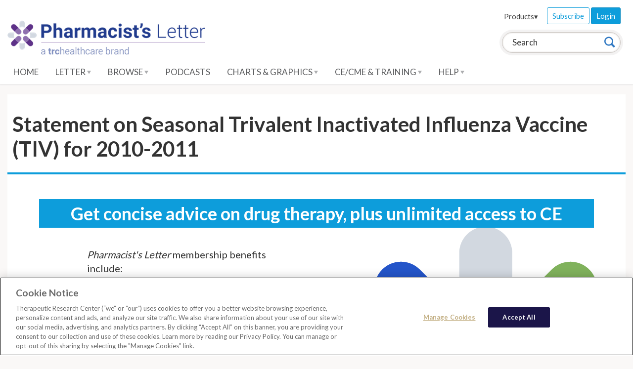

--- FILE ---
content_type: text/css
request_url: https://pharmacist.therapeuticresearch.com/css/trc-theme.css?v=2
body_size: 32833
content:
/* trc - v0.0.1 - Oct-24-2023 */
/* STYLES COMPILED FROM SOURCE (LESS) DO NOT MODIFY */
/* -----------------------------------------
   NORMALIZE - /source/less/bootstrap/normalize.less
----------------------------------------- */
/* normalize.css v3.0.1 | MIT License | git.io/normalize */
html {
  font-family: sans-serif;
  -ms-text-size-adjust: 100%;
  -webkit-text-size-adjust: 100%;
}
body {
  margin: 0;
}
article,
aside,
details,
figcaption,
figure,
footer,
header,
hgroup,
main,
nav,
section,
summary {
  display: block;
}
audio,
canvas,
progress,
video {
  display: inline-block;
  vertical-align: baseline;
}
audio:not([controls]) {
  display: none;
  height: 0;
}
[hidden],
template {
  display: none;
}
a {
  background: transparent;
}
a:active,
a:hover {
  outline: 0;
}
abbr[title] {
  border-bottom: 1px dotted;
}
b,
strong {
  font-weight: bold;
}
dfn {
  font-style: italic;
}
h1 {
  font-size: 2em;
  margin: 0.67em 0;
}
mark {
  background: #ff0;
  color: #000;
}
small {
  font-size: 80%;
}
sub,
sup {
  font-size: 75%;
  line-height: 0;
  position: relative;
  vertical-align: baseline;
}
sup {
  top: -0.5em;
}
sub {
  bottom: -0.25em;
}
img {
  border: 0;
}
svg:not(:root) {
  overflow: hidden;
}
figure {
  margin: 1em 40px;
}
hr {
  box-sizing: content-box;
  height: 0;
}
pre {
  overflow: auto;
}
code,
kbd,
pre,
samp {
  font-family: monospace, monospace;
  font-size: 1em;
}
button,
input,
optgroup,
select,
textarea {
  color: inherit;
  font: inherit;
  margin: 0;
}
button {
  overflow: visible;
}
button,
select {
  text-transform: none;
}
button,
html input[type="button"],
input[type="reset"],
input[type="submit"] {
  -webkit-appearance: button;
  cursor: pointer;
}
button[disabled],
html input[disabled] {
  cursor: default;
}
button::-moz-focus-inner,
input::-moz-focus-inner {
  border: 0;
  padding: 0;
}
input {
  line-height: normal;
}
input[type="checkbox"],
input[type="radio"] {
  box-sizing: border-box;
  padding: 0;
}
input[type="number"]::-webkit-inner-spin-button,
input[type="number"]::-webkit-outer-spin-button {
  height: auto;
}
input[type="search"] {
  -webkit-appearance: textfield;
  box-sizing: content-box;
}
input[type="search"]::-webkit-search-cancel-button,
input[type="search"]::-webkit-search-decoration {
  -webkit-appearance: none;
}
fieldset {
  border: 1px solid #c0c0c0;
  margin: 0 2px;
  padding: 0.35em 0.625em 0.75em;
}
legend {
  border: 0;
  padding: 0;
}
textarea {
  overflow: auto;
}
optgroup {
  font-weight: bold;
}
table {
  border-collapse: collapse;
  border-spacing: 0;
}
td,
th {
  padding: 0;
}
/* -----------------------------------------
   GLYPHICONS - /source/less/bootstrap/glyphicons.less
----------------------------------------- */
@font-face {
  font-family: 'Glyphicons Halflings';
  src: url('../fonts/glyphicons-halflings-regular.eot');
  src: url('../fonts/glyphicons-halflings-regular.eot?#iefix') format('embedded-opentype'), url('../fonts/glyphicons-halflings-regular.woff') format('woff'), url('../fonts/glyphicons-halflings-regular.ttf') format('truetype'), url('../fonts/glyphicons-halflings-regular.svg#glyphicons_halflingsregular') format('svg');
}
.glyphicon {
  position: relative;
  top: 1px;
  display: inline-block;
  font-family: 'Glyphicons Halflings';
  font-style: normal;
  font-weight: normal;
  line-height: 1;
  -webkit-font-smoothing: antialiased;
  -moz-osx-font-smoothing: grayscale;
}
.glyphicon-asterisk:before {
  content: "\2a";
}
.glyphicon-plus:before {
  content: "\2b";
}
.glyphicon-euro:before {
  content: "\20ac";
}
.glyphicon-minus:before {
  content: "\2212";
}
.glyphicon-cloud:before {
  content: "\2601";
}
.glyphicon-envelope:before {
  content: "\2709";
}
.glyphicon-pencil:before {
  content: "\270f";
}
.glyphicon-glass:before {
  content: "\e001";
}
.glyphicon-music:before {
  content: "\e002";
}
.glyphicon-search:before {
  content: "\e003";
}
.glyphicon-heart:before {
  content: "\e005";
}
.glyphicon-star:before {
  content: "\e006";
}
.glyphicon-star-empty:before {
  content: "\e007";
}
.glyphicon-user:before {
  content: "\e008";
}
.glyphicon-film:before {
  content: "\e009";
}
.glyphicon-th-large:before {
  content: "\e010";
}
.glyphicon-th:before {
  content: "\e011";
}
.glyphicon-th-list:before {
  content: "\e012";
}
.glyphicon-ok:before {
  content: "\e013";
}
.glyphicon-remove:before {
  content: "\e014";
}
.glyphicon-zoom-in:before {
  content: "\e015";
}
.glyphicon-zoom-out:before {
  content: "\e016";
}
.glyphicon-off:before {
  content: "\e017";
}
.glyphicon-signal:before {
  content: "\e018";
}
.glyphicon-cog:before {
  content: "\e019";
}
.glyphicon-trash:before {
  content: "\e020";
}
.glyphicon-home:before {
  content: "\e021";
}
.glyphicon-file:before {
  content: "\e022";
}
.glyphicon-time:before {
  content: "\e023";
}
.glyphicon-road:before {
  content: "\e024";
}
.glyphicon-download-alt:before {
  content: "\e025";
}
.glyphicon-download:before {
  content: "\e026";
}
.glyphicon-upload:before {
  content: "\e027";
}
.glyphicon-inbox:before {
  content: "\e028";
}
.glyphicon-play-circle:before {
  content: "\e029";
}
.glyphicon-repeat:before {
  content: "\e030";
}
.glyphicon-refresh:before {
  content: "\e031";
}
.glyphicon-list-alt:before {
  content: "\e032";
}
.glyphicon-lock:before {
  content: "\e033";
}
.glyphicon-flag:before {
  content: "\e034";
}
.glyphicon-headphones:before {
  content: "\e035";
}
.glyphicon-volume-off:before {
  content: "\e036";
}
.glyphicon-volume-down:before {
  content: "\e037";
}
.glyphicon-volume-up:before {
  content: "\e038";
}
.glyphicon-qrcode:before {
  content: "\e039";
}
.glyphicon-barcode:before {
  content: "\e040";
}
.glyphicon-tag:before {
  content: "\e041";
}
.glyphicon-tags:before {
  content: "\e042";
}
.glyphicon-book:before {
  content: "\e043";
}
.glyphicon-bookmark:before {
  content: "\e044";
}
.glyphicon-print:before {
  content: "\e045";
}
.glyphicon-camera:before {
  content: "\e046";
}
.glyphicon-font:before {
  content: "\e047";
}
.glyphicon-bold:before {
  content: "\e048";
}
.glyphicon-italic:before {
  content: "\e049";
}
.glyphicon-text-height:before {
  content: "\e050";
}
.glyphicon-text-width:before {
  content: "\e051";
}
.glyphicon-align-left:before {
  content: "\e052";
}
.glyphicon-align-center:before {
  content: "\e053";
}
.glyphicon-align-right:before {
  content: "\e054";
}
.glyphicon-align-justify:before {
  content: "\e055";
}
.glyphicon-list:before {
  content: "\e056";
}
.glyphicon-indent-left:before {
  content: "\e057";
}
.glyphicon-indent-right:before {
  content: "\e058";
}
.glyphicon-facetime-video:before {
  content: "\e059";
}
.glyphicon-picture:before {
  content: "\e060";
}
.glyphicon-map-marker:before {
  content: "\e062";
}
.glyphicon-adjust:before {
  content: "\e063";
}
.glyphicon-tint:before {
  content: "\e064";
}
.glyphicon-edit:before {
  content: "\e065";
}
.glyphicon-share:before {
  content: "\e066";
}
.glyphicon-check:before {
  content: "\e067";
}
.glyphicon-move:before {
  content: "\e068";
}
.glyphicon-step-backward:before {
  content: "\e069";
}
.glyphicon-fast-backward:before {
  content: "\e070";
}
.glyphicon-backward:before {
  content: "\e071";
}
.glyphicon-play:before {
  content: "\e072";
}
.glyphicon-pause:before {
  content: "\e073";
}
.glyphicon-stop:before {
  content: "\e074";
}
.glyphicon-forward:before {
  content: "\e075";
}
.glyphicon-fast-forward:before {
  content: "\e076";
}
.glyphicon-step-forward:before {
  content: "\e077";
}
.glyphicon-eject:before {
  content: "\e078";
}
.glyphicon-chevron-left:before {
  content: "\e079";
}
.glyphicon-chevron-right:before {
  content: "\e080";
}
.glyphicon-plus-sign:before {
  content: "\e081";
}
.glyphicon-minus-sign:before {
  content: "\e082";
}
.glyphicon-remove-sign:before {
  content: "\e083";
}
.glyphicon-ok-sign:before {
  content: "\e084";
}
.glyphicon-question-sign:before {
  content: "\e085";
}
.glyphicon-info-sign:before {
  content: "\e086";
}
.glyphicon-screenshot:before {
  content: "\e087";
}
.glyphicon-remove-circle:before {
  content: "\e088";
}
.glyphicon-ok-circle:before {
  content: "\e089";
}
.glyphicon-ban-circle:before {
  content: "\e090";
}
.glyphicon-arrow-left:before {
  content: "\e091";
}
.glyphicon-arrow-right:before {
  content: "\e092";
}
.glyphicon-arrow-up:before {
  content: "\e093";
}
.glyphicon-arrow-down:before {
  content: "\e094";
}
.glyphicon-share-alt:before {
  content: "\e095";
}
.glyphicon-resize-full:before {
  content: "\e096";
}
.glyphicon-resize-small:before {
  content: "\e097";
}
.glyphicon-exclamation-sign:before {
  content: "\e101";
}
.glyphicon-gift:before {
  content: "\e102";
}
.glyphicon-leaf:before {
  content: "\e103";
}
.glyphicon-fire:before {
  content: "\e104";
}
.glyphicon-eye-open:before {
  content: "\e105";
}
.glyphicon-eye-close:before {
  content: "\e106";
}
.glyphicon-warning-sign:before {
  content: "\e107";
}
.glyphicon-plane:before {
  content: "\e108";
}
.glyphicon-calendar:before {
  content: "\e109";
}
.glyphicon-random:before {
  content: "\e110";
}
.glyphicon-comment:before {
  content: "\e111";
}
.glyphicon-magnet:before {
  content: "\e112";
}
.glyphicon-chevron-up:before {
  content: "\e113";
}
.glyphicon-chevron-down:before {
  content: "\e114";
}
.glyphicon-retweet:before {
  content: "\e115";
}
.glyphicon-shopping-cart:before {
  content: "\e116";
}
.glyphicon-folder-close:before {
  content: "\e117";
}
.glyphicon-folder-open:before {
  content: "\e118";
}
.glyphicon-resize-vertical:before {
  content: "\e119";
}
.glyphicon-resize-horizontal:before {
  content: "\e120";
}
.glyphicon-hdd:before {
  content: "\e121";
}
.glyphicon-bullhorn:before {
  content: "\e122";
}
.glyphicon-bell:before {
  content: "\e123";
}
.glyphicon-certificate:before {
  content: "\e124";
}
.glyphicon-thumbs-up:before {
  content: "\e125";
}
.glyphicon-thumbs-down:before {
  content: "\e126";
}
.glyphicon-hand-right:before {
  content: "\e127";
}
.glyphicon-hand-left:before {
  content: "\e128";
}
.glyphicon-hand-up:before {
  content: "\e129";
}
.glyphicon-hand-down:before {
  content: "\e130";
}
.glyphicon-circle-arrow-right:before {
  content: "\e131";
}
.glyphicon-circle-arrow-left:before {
  content: "\e132";
}
.glyphicon-circle-arrow-up:before {
  content: "\e133";
}
.glyphicon-circle-arrow-down:before {
  content: "\e134";
}
.glyphicon-globe:before {
  content: "\e135";
}
.glyphicon-wrench:before {
  content: "\e136";
}
.glyphicon-tasks:before {
  content: "\e137";
}
.glyphicon-filter:before {
  content: "\e138";
}
.glyphicon-briefcase:before {
  content: "\e139";
}
.glyphicon-fullscreen:before {
  content: "\e140";
}
.glyphicon-dashboard:before {
  content: "\e141";
}
.glyphicon-paperclip:before {
  content: "\e142";
}
.glyphicon-heart-empty:before {
  content: "\e143";
}
.glyphicon-link:before {
  content: "\e144";
}
.glyphicon-phone:before {
  content: "\e145";
}
.glyphicon-pushpin:before {
  content: "\e146";
}
.glyphicon-usd:before {
  content: "\e148";
}
.glyphicon-gbp:before {
  content: "\e149";
}
.glyphicon-sort:before {
  content: "\e150";
}
.glyphicon-sort-by-alphabet:before {
  content: "\e151";
}
.glyphicon-sort-by-alphabet-alt:before {
  content: "\e152";
}
.glyphicon-sort-by-order:before {
  content: "\e153";
}
.glyphicon-sort-by-order-alt:before {
  content: "\e154";
}
.glyphicon-sort-by-attributes:before {
  content: "\e155";
}
.glyphicon-sort-by-attributes-alt:before {
  content: "\e156";
}
.glyphicon-unchecked:before {
  content: "\e157";
}
.glyphicon-expand:before {
  content: "\e158";
}
.glyphicon-collapse-down:before {
  content: "\e159";
}
.glyphicon-collapse-up:before {
  content: "\e160";
}
.glyphicon-log-in:before {
  content: "\e161";
}
.glyphicon-flash:before {
  content: "\e162";
}
.glyphicon-log-out:before {
  content: "\e163";
}
.glyphicon-new-window:before {
  content: "\e164";
}
.glyphicon-record:before {
  content: "\e165";
}
.glyphicon-save:before {
  content: "\e166";
}
.glyphicon-open:before {
  content: "\e167";
}
.glyphicon-saved:before {
  content: "\e168";
}
.glyphicon-import:before {
  content: "\e169";
}
.glyphicon-export:before {
  content: "\e170";
}
.glyphicon-send:before {
  content: "\e171";
}
.glyphicon-floppy-disk:before {
  content: "\e172";
}
.glyphicon-floppy-saved:before {
  content: "\e173";
}
.glyphicon-floppy-remove:before {
  content: "\e174";
}
.glyphicon-floppy-save:before {
  content: "\e175";
}
.glyphicon-floppy-open:before {
  content: "\e176";
}
.glyphicon-credit-card:before {
  content: "\e177";
}
.glyphicon-transfer:before {
  content: "\e178";
}
.glyphicon-cutlery:before {
  content: "\e179";
}
.glyphicon-header:before {
  content: "\e180";
}
.glyphicon-compressed:before {
  content: "\e181";
}
.glyphicon-earphone:before {
  content: "\e182";
}
.glyphicon-phone-alt:before {
  content: "\e183";
}
.glyphicon-tower:before {
  content: "\e184";
}
.glyphicon-stats:before {
  content: "\e185";
}
.glyphicon-sd-video:before {
  content: "\e186";
}
.glyphicon-hd-video:before {
  content: "\e187";
}
.glyphicon-subtitles:before {
  content: "\e188";
}
.glyphicon-sound-stereo:before {
  content: "\e189";
}
.glyphicon-sound-dolby:before {
  content: "\e190";
}
.glyphicon-sound-5-1:before {
  content: "\e191";
}
.glyphicon-sound-6-1:before {
  content: "\e192";
}
.glyphicon-sound-7-1:before {
  content: "\e193";
}
.glyphicon-copyright-mark:before {
  content: "\e194";
}
.glyphicon-registration-mark:before {
  content: "\e195";
}
.glyphicon-cloud-download:before {
  content: "\e197";
}
.glyphicon-cloud-upload:before {
  content: "\e198";
}
.glyphicon-tree-conifer:before {
  content: "\e199";
}
.glyphicon-tree-deciduous:before {
  content: "\e200";
}
/* -----------------------------------------
   SCAFFOLDING - /source/less/bootstrap/scaffolding.less
----------------------------------------- */
* {
  box-sizing: border-box;
}
*:before,
*:after {
  box-sizing: border-box;
}
html {
  font-size: 10px;
  -webkit-tap-highlight-color: rgba(0, 0, 0, 0);
}
body {
  font-family: Lato, "Helvetica Neue", Helvetica, Arial, sans-serif;
  font-size: 17px;
  line-height: 1.5;
  color: #333333;
  background-color: #faf8f7;
}
input,
button,
select,
textarea {
  font-family: inherit;
  font-size: inherit;
  line-height: inherit;
}
a {
  color: #2455C9;
  text-decoration: none;
}
a:hover,
a:focus {
  color: #213b8c;
  text-decoration: underline;
}
a:focus {
  outline: thin dotted;
  outline: 5px auto -webkit-focus-ring-color;
  outline-offset: -2px;
}
figure {
  margin: 0;
}
img {
  vertical-align: middle;
}
.img-responsive {
  display: block;
  width: 100% \9;
  max-width: 100%;
  height: auto;
}
.img-rounded {
  border-radius: 6px;
}
.img-thumbnail {
  padding: 4px;
  line-height: 1.5;
  background-color: #faf8f7;
  border: 1px solid #ddd;
  border-radius: 4px;
  transition: all 0.2s ease-in-out;
  display: inline-block;
  width: 100% \9;
  max-width: 100%;
  height: auto;
}
.img-circle {
  border-radius: 50%;
}
hr {
  margin-top: 25px;
  margin-bottom: 25px;
  border: 0;
  border-top: 1px solid #cccccc;
}
.sr-only {
  position: absolute;
  width: 1px;
  height: 1px;
  margin: -1px;
  padding: 0;
  overflow: hidden;
  clip: rect(0, 0, 0, 0);
  border: 0;
}
.sr-only-focusable:active,
.sr-only-focusable:focus {
  position: static;
  width: auto;
  height: auto;
  margin: 0;
  overflow: visible;
  clip: auto;
}
/* -----------------------------------------
   TYPE - /source/less/bootstrap/type.less
----------------------------------------- */
h1,
h2,
h3,
h4,
h5,
h6,
.h1,
.h2,
.h3,
.h4,
.h5,
.h6 {
  font-family: inherit;
  font-weight: bold;
  line-height: 1.2;
  color: inherit;
}
h1 small,
h2 small,
h3 small,
h4 small,
h5 small,
h6 small,
.h1 small,
.h2 small,
.h3 small,
.h4 small,
.h5 small,
.h6 small,
h1 .small,
h2 .small,
h3 .small,
h4 .small,
h5 .small,
h6 .small,
.h1 .small,
.h2 .small,
.h3 .small,
.h4 .small,
.h5 .small,
.h6 .small {
  font-weight: normal;
  line-height: 1;
  color: #777777;
}
h1,
.h1,
h2,
.h2,
h3,
.h3 {
  margin-top: 25px;
  margin-bottom: 12.5px;
}
h1 small,
.h1 small,
h2 small,
.h2 small,
h3 small,
.h3 small,
h1 .small,
.h1 .small,
h2 .small,
.h2 .small,
h3 .small,
.h3 .small {
  font-size: 65%;
}
h4,
.h4,
h5,
.h5,
h6,
.h6 {
  margin-top: 12.5px;
  margin-bottom: 12.5px;
}
h4 small,
.h4 small,
h5 small,
.h5 small,
h6 small,
.h6 small,
h4 .small,
.h4 .small,
h5 .small,
.h5 .small,
h6 .small,
.h6 .small {
  font-size: 75%;
}
h1,
.h1 {
  font-size: 42px;
}
h2,
.h2 {
  font-size: 25px;
}
h3,
.h3 {
  font-size: 22px;
}
h4,
.h4 {
  font-size: 19px;
}
h5,
.h5 {
  font-size: 17px;
}
h6,
.h6 {
  font-size: 15px;
}
p {
  margin: 0 0 12.5px;
}
.lead {
  margin-bottom: 25px;
  font-size: 19px;
  font-weight: 300;
  line-height: 1.4;
}
@media (min-width: 769px) {
  .lead {
    font-size: 25.5px;
  }
}
small,
.small {
  font-size: 88%;
}
cite {
  font-style: normal;
}
mark,
.mark {
  background-color: #fcf8e3;
  padding: .2em;
}
.text-left {
  text-align: left;
}
.text-right {
  text-align: right;
}
.text-center {
  text-align: center;
}
.text-justify {
  text-align: justify;
}
.text-nowrap {
  white-space: nowrap;
}
.text-lowercase {
  text-transform: lowercase;
}
.text-uppercase {
  text-transform: uppercase;
}
.text-capitalize {
  text-transform: capitalize;
}
.text-muted {
  color: #a19891;
}
.text-primary {
  color: #0d9ddb;
}
a.text-primary:hover {
  color: #0a7aab;
}
.text-success {
  color: #31542b;
}
a.text-success:hover {
  color: #1d321a;
}
.text-info {
  color: #07587b;
}
a.text-info:hover {
  color: #04354b;
}
.text-warning {
  color: #66472c;
}
a.text-warning:hover {
  color: #432e1c;
}
.text-danger {
  color: #843440;
}
a.text-danger:hover {
  color: #60252e;
}
.bg-primary {
  color: #fff;
  background-color: #0d9ddb;
}
a.bg-primary:hover {
  background-color: #0a7aab;
}
.bg-success {
  background-color: #e6f7df;
}
a.bg-success:hover {
  background-color: #c6edb6;
}
.bg-info {
  background-color: #e4f7ff;
}
a.bg-info:hover {
  background-color: #b1e8ff;
}
.bg-warning {
  background-color: #fcf8e3;
}
a.bg-warning:hover {
  background-color: #f7ecb5;
}
.bg-danger {
  background-color: #f2dede;
}
a.bg-danger:hover {
  background-color: #e4b9b9;
}
.page-header {
  padding-bottom: 11.5px;
  margin: 50px 0 25px;
  border-bottom: 1px solid #eeeeee;
}
ul,
ol {
  margin-top: 0;
  margin-bottom: 12.5px;
}
ul ul,
ol ul,
ul ol,
ol ol {
  margin-bottom: 0;
}
.list-unstyled {
  padding-left: 0;
  list-style: none;
}
.list-inline {
  padding-left: 0;
  list-style: none;
  margin-left: -5px;
}
.list-inline > li {
  display: inline-block;
  padding-left: 5px;
  padding-right: 5px;
}
dl {
  margin-top: 0;
  margin-bottom: 25px;
}
dt,
dd {
  line-height: 1.5;
}
dt {
  font-weight: bold;
}
dd {
  margin-left: 0;
}
@media (min-width: 769px) {
  .dl-horizontal dt {
    float: left;
    width: 160px;
    clear: left;
    text-align: right;
    overflow: hidden;
    text-overflow: ellipsis;
    white-space: nowrap;
  }
  .dl-horizontal dd {
    margin-left: 180px;
  }
}
abbr[title],
abbr[data-original-title] {
  cursor: help;
  border-bottom: 1px dotted #777777;
}
.initialism {
  font-size: 90%;
  text-transform: uppercase;
}
blockquote {
  padding: 12.5px 25px;
  margin: 0 0 25px;
  font-size: 21.25px;
  border-left: 5px solid #0d9ddb;
}
blockquote p:last-child,
blockquote ul:last-child,
blockquote ol:last-child {
  margin-bottom: 0;
}
blockquote footer,
blockquote small,
blockquote .small {
  display: block;
  font-size: 80%;
  line-height: 1.5;
  color: #777777;
}
blockquote footer:before,
blockquote small:before,
blockquote .small:before {
  content: '\2014 \00A0';
}
.blockquote-reverse,
blockquote.pull-right {
  padding-right: 15px;
  padding-left: 0;
  border-right: 5px solid #0d9ddb;
  border-left: 0;
  text-align: right;
}
.blockquote-reverse footer:before,
blockquote.pull-right footer:before,
.blockquote-reverse small:before,
blockquote.pull-right small:before,
.blockquote-reverse .small:before,
blockquote.pull-right .small:before {
  content: '';
}
.blockquote-reverse footer:after,
blockquote.pull-right footer:after,
.blockquote-reverse small:after,
blockquote.pull-right small:after,
.blockquote-reverse .small:after,
blockquote.pull-right .small:after {
  content: '\00A0 \2014';
}
blockquote:before,
blockquote:after {
  content: "";
}
address {
  margin-bottom: 25px;
  font-style: normal;
  line-height: 1.5;
}
/* -----------------------------------------
   CODE - /source/less/bootstrap/code.less
----------------------------------------- */
code,
kbd,
pre,
samp {
  font-family: Menlo, Monaco, Consolas, "Courier New", monospace;
}
code {
  padding: 2px 4px;
  font-size: 90%;
  color: #c7254e;
  background-color: #f9f2f4;
  border-radius: 4px;
}
kbd {
  padding: 2px 4px;
  font-size: 90%;
  color: #fff;
  background-color: #333;
  border-radius: 3px;
  box-shadow: inset 0 -1px 0 rgba(0, 0, 0, 0.25);
}
kbd kbd {
  padding: 0;
  font-size: 100%;
  box-shadow: none;
}
pre {
  display: block;
  padding: 12px;
  margin: 0 0 12.5px;
  font-size: 16px;
  line-height: 1.5;
  word-break: break-all;
  word-wrap: break-word;
  color: #333333;
  background-color: #f5f5f5;
  border: 1px solid #ccc;
  border-radius: 4px;
}
pre code {
  padding: 0;
  font-size: inherit;
  color: inherit;
  white-space: pre-wrap;
  background-color: transparent;
  border-radius: 0;
}
.pre-scrollable {
  max-height: 340px;
  overflow-y: scroll;
}
/* -----------------------------------------
   GRID SYSTEM - /source/less/bootstrap/grid.less
----------------------------------------- */
.container,
.branding,
.global-footer .footer,
.search-container,
.main-navigation {
  margin-right: auto;
  margin-left: auto;
  padding-left: 5px;
  padding-right: 5px;
}
@media (min-width: 769px) {
  .container,
  .branding,
  .global-footer .footer,
  .search-container,
  .main-navigation {
    width: 730px;
  }
}
@media (min-width: 992px) {
  .container,
  .branding,
  .global-footer .footer,
  .search-container,
  .main-navigation {
    width: 950px;
  }
}
@media (min-width: 1280px) {
  .container,
  .branding,
  .global-footer .footer,
  .search-container,
  .main-navigation {
    width: 1260px;
  }
}
.container-fluid {
  margin-right: auto;
  margin-left: auto;
  padding-left: 5px;
  padding-right: 5px;
}
.row {
  margin-left: -5px;
  margin-right: -5px;
}
.col-xs-1, .col-sm-1, .col-md-1, .col-lg-1, .col-xs-2, .col-sm-2, .col-md-2, .col-lg-2, .col-xs-3, .col-sm-3, .col-md-3, .col-lg-3, .col-xs-4, .col-sm-4, .col-md-4, .col-lg-4, .col-xs-5, .col-sm-5, .col-md-5, .col-lg-5, .col-xs-6, .col-sm-6, .col-md-6, .col-lg-6, .col-xs-7, .col-sm-7, .col-md-7, .col-lg-7, .col-xs-8, .col-sm-8, .col-md-8, .col-lg-8, .col-xs-9, .col-sm-9, .col-md-9, .col-lg-9, .col-xs-10, .col-sm-10, .col-md-10, .col-lg-10, .col-xs-11, .col-sm-11, .col-md-11, .col-lg-11, .col-xs-12, .col-sm-12, .col-md-12, .col-lg-12 {
  position: relative;
  min-height: 1px;
  padding-left: 5px;
  padding-right: 5px;
}
.col-xs-1, .col-xs-2, .col-xs-3, .col-xs-4, .col-xs-5, .col-xs-6, .col-xs-7, .col-xs-8, .col-xs-9, .col-xs-10, .col-xs-11, .col-xs-12 {
  float: left;
}
.col-xs-12 {
  width: 100%;
}
.col-xs-11 {
  width: 91.66666667%;
}
.col-xs-10 {
  width: 83.33333333%;
}
.col-xs-9 {
  width: 75%;
}
.col-xs-8 {
  width: 66.66666667%;
}
.col-xs-7 {
  width: 58.33333333%;
}
.col-xs-6 {
  width: 50%;
}
.col-xs-5 {
  width: 41.66666667%;
}
.col-xs-4 {
  width: 33.33333333%;
}
.col-xs-3 {
  width: 25%;
}
.col-xs-2 {
  width: 16.66666667%;
}
.col-xs-1 {
  width: 8.33333333%;
}
.col-xs-pull-12 {
  right: 100%;
}
.col-xs-pull-11 {
  right: 91.66666667%;
}
.col-xs-pull-10 {
  right: 83.33333333%;
}
.col-xs-pull-9 {
  right: 75%;
}
.col-xs-pull-8 {
  right: 66.66666667%;
}
.col-xs-pull-7 {
  right: 58.33333333%;
}
.col-xs-pull-6 {
  right: 50%;
}
.col-xs-pull-5 {
  right: 41.66666667%;
}
.col-xs-pull-4 {
  right: 33.33333333%;
}
.col-xs-pull-3 {
  right: 25%;
}
.col-xs-pull-2 {
  right: 16.66666667%;
}
.col-xs-pull-1 {
  right: 8.33333333%;
}
.col-xs-pull-0 {
  right: auto;
}
.col-xs-push-12 {
  left: 100%;
}
.col-xs-push-11 {
  left: 91.66666667%;
}
.col-xs-push-10 {
  left: 83.33333333%;
}
.col-xs-push-9 {
  left: 75%;
}
.col-xs-push-8 {
  left: 66.66666667%;
}
.col-xs-push-7 {
  left: 58.33333333%;
}
.col-xs-push-6 {
  left: 50%;
}
.col-xs-push-5 {
  left: 41.66666667%;
}
.col-xs-push-4 {
  left: 33.33333333%;
}
.col-xs-push-3 {
  left: 25%;
}
.col-xs-push-2 {
  left: 16.66666667%;
}
.col-xs-push-1 {
  left: 8.33333333%;
}
.col-xs-push-0 {
  left: auto;
}
.col-xs-offset-12 {
  margin-left: 100%;
}
.col-xs-offset-11 {
  margin-left: 91.66666667%;
}
.col-xs-offset-10 {
  margin-left: 83.33333333%;
}
.col-xs-offset-9 {
  margin-left: 75%;
}
.col-xs-offset-8 {
  margin-left: 66.66666667%;
}
.col-xs-offset-7 {
  margin-left: 58.33333333%;
}
.col-xs-offset-6 {
  margin-left: 50%;
}
.col-xs-offset-5 {
  margin-left: 41.66666667%;
}
.col-xs-offset-4 {
  margin-left: 33.33333333%;
}
.col-xs-offset-3 {
  margin-left: 25%;
}
.col-xs-offset-2 {
  margin-left: 16.66666667%;
}
.col-xs-offset-1 {
  margin-left: 8.33333333%;
}
.col-xs-offset-0 {
  margin-left: 0%;
}
@media (min-width: 769px) {
  .col-sm-1, .col-sm-2, .col-sm-3, .col-sm-4, .col-sm-5, .col-sm-6, .col-sm-7, .col-sm-8, .col-sm-9, .col-sm-10, .col-sm-11, .col-sm-12 {
    float: left;
  }
  .col-sm-12 {
    width: 100%;
  }
  .col-sm-11 {
    width: 91.66666667%;
  }
  .col-sm-10 {
    width: 83.33333333%;
  }
  .col-sm-9 {
    width: 75%;
  }
  .col-sm-8 {
    width: 66.66666667%;
  }
  .col-sm-7 {
    width: 58.33333333%;
  }
  .col-sm-6 {
    width: 50%;
  }
  .col-sm-5 {
    width: 41.66666667%;
  }
  .col-sm-4 {
    width: 33.33333333%;
  }
  .col-sm-3 {
    width: 25%;
  }
  .col-sm-2 {
    width: 16.66666667%;
  }
  .col-sm-1 {
    width: 8.33333333%;
  }
  .col-sm-pull-12 {
    right: 100%;
  }
  .col-sm-pull-11 {
    right: 91.66666667%;
  }
  .col-sm-pull-10 {
    right: 83.33333333%;
  }
  .col-sm-pull-9 {
    right: 75%;
  }
  .col-sm-pull-8 {
    right: 66.66666667%;
  }
  .col-sm-pull-7 {
    right: 58.33333333%;
  }
  .col-sm-pull-6 {
    right: 50%;
  }
  .col-sm-pull-5 {
    right: 41.66666667%;
  }
  .col-sm-pull-4 {
    right: 33.33333333%;
  }
  .col-sm-pull-3 {
    right: 25%;
  }
  .col-sm-pull-2 {
    right: 16.66666667%;
  }
  .col-sm-pull-1 {
    right: 8.33333333%;
  }
  .col-sm-pull-0 {
    right: auto;
  }
  .col-sm-push-12 {
    left: 100%;
  }
  .col-sm-push-11 {
    left: 91.66666667%;
  }
  .col-sm-push-10 {
    left: 83.33333333%;
  }
  .col-sm-push-9 {
    left: 75%;
  }
  .col-sm-push-8 {
    left: 66.66666667%;
  }
  .col-sm-push-7 {
    left: 58.33333333%;
  }
  .col-sm-push-6 {
    left: 50%;
  }
  .col-sm-push-5 {
    left: 41.66666667%;
  }
  .col-sm-push-4 {
    left: 33.33333333%;
  }
  .col-sm-push-3 {
    left: 25%;
  }
  .col-sm-push-2 {
    left: 16.66666667%;
  }
  .col-sm-push-1 {
    left: 8.33333333%;
  }
  .col-sm-push-0 {
    left: auto;
  }
  .col-sm-offset-12 {
    margin-left: 100%;
  }
  .col-sm-offset-11 {
    margin-left: 91.66666667%;
  }
  .col-sm-offset-10 {
    margin-left: 83.33333333%;
  }
  .col-sm-offset-9 {
    margin-left: 75%;
  }
  .col-sm-offset-8 {
    margin-left: 66.66666667%;
  }
  .col-sm-offset-7 {
    margin-left: 58.33333333%;
  }
  .col-sm-offset-6 {
    margin-left: 50%;
  }
  .col-sm-offset-5 {
    margin-left: 41.66666667%;
  }
  .col-sm-offset-4 {
    margin-left: 33.33333333%;
  }
  .col-sm-offset-3 {
    margin-left: 25%;
  }
  .col-sm-offset-2 {
    margin-left: 16.66666667%;
  }
  .col-sm-offset-1 {
    margin-left: 8.33333333%;
  }
  .col-sm-offset-0 {
    margin-left: 0%;
  }
}
@media (min-width: 992px) {
  .col-md-1, .col-md-2, .col-md-3, .col-md-4, .col-md-5, .col-md-6, .col-md-7, .col-md-8, .col-md-9, .col-md-10, .col-md-11, .col-md-12 {
    float: left;
  }
  .col-md-12 {
    width: 100%;
  }
  .col-md-11 {
    width: 91.66666667%;
  }
  .col-md-10 {
    width: 83.33333333%;
  }
  .col-md-9 {
    width: 75%;
  }
  .col-md-8 {
    width: 66.66666667%;
  }
  .col-md-7 {
    width: 58.33333333%;
  }
  .col-md-6 {
    width: 50%;
  }
  .col-md-5 {
    width: 41.66666667%;
  }
  .col-md-4 {
    width: 33.33333333%;
  }
  .col-md-3 {
    width: 25%;
  }
  .col-md-2 {
    width: 16.66666667%;
  }
  .col-md-1 {
    width: 8.33333333%;
  }
  .col-md-pull-12 {
    right: 100%;
  }
  .col-md-pull-11 {
    right: 91.66666667%;
  }
  .col-md-pull-10 {
    right: 83.33333333%;
  }
  .col-md-pull-9 {
    right: 75%;
  }
  .col-md-pull-8 {
    right: 66.66666667%;
  }
  .col-md-pull-7 {
    right: 58.33333333%;
  }
  .col-md-pull-6 {
    right: 50%;
  }
  .col-md-pull-5 {
    right: 41.66666667%;
  }
  .col-md-pull-4 {
    right: 33.33333333%;
  }
  .col-md-pull-3 {
    right: 25%;
  }
  .col-md-pull-2 {
    right: 16.66666667%;
  }
  .col-md-pull-1 {
    right: 8.33333333%;
  }
  .col-md-pull-0 {
    right: auto;
  }
  .col-md-push-12 {
    left: 100%;
  }
  .col-md-push-11 {
    left: 91.66666667%;
  }
  .col-md-push-10 {
    left: 83.33333333%;
  }
  .col-md-push-9 {
    left: 75%;
  }
  .col-md-push-8 {
    left: 66.66666667%;
  }
  .col-md-push-7 {
    left: 58.33333333%;
  }
  .col-md-push-6 {
    left: 50%;
  }
  .col-md-push-5 {
    left: 41.66666667%;
  }
  .col-md-push-4 {
    left: 33.33333333%;
  }
  .col-md-push-3 {
    left: 25%;
  }
  .col-md-push-2 {
    left: 16.66666667%;
  }
  .col-md-push-1 {
    left: 8.33333333%;
  }
  .col-md-push-0 {
    left: auto;
  }
  .col-md-offset-12 {
    margin-left: 100%;
  }
  .col-md-offset-11 {
    margin-left: 91.66666667%;
  }
  .col-md-offset-10 {
    margin-left: 83.33333333%;
  }
  .col-md-offset-9 {
    margin-left: 75%;
  }
  .col-md-offset-8 {
    margin-left: 66.66666667%;
  }
  .col-md-offset-7 {
    margin-left: 58.33333333%;
  }
  .col-md-offset-6 {
    margin-left: 50%;
  }
  .col-md-offset-5 {
    margin-left: 41.66666667%;
  }
  .col-md-offset-4 {
    margin-left: 33.33333333%;
  }
  .col-md-offset-3 {
    margin-left: 25%;
  }
  .col-md-offset-2 {
    margin-left: 16.66666667%;
  }
  .col-md-offset-1 {
    margin-left: 8.33333333%;
  }
  .col-md-offset-0 {
    margin-left: 0%;
  }
}
@media (min-width: 1280px) {
  .col-lg-1, .col-lg-2, .col-lg-3, .col-lg-4, .col-lg-5, .col-lg-6, .col-lg-7, .col-lg-8, .col-lg-9, .col-lg-10, .col-lg-11, .col-lg-12 {
    float: left;
  }
  .col-lg-12 {
    width: 100%;
  }
  .col-lg-11 {
    width: 91.66666667%;
  }
  .col-lg-10 {
    width: 83.33333333%;
  }
  .col-lg-9 {
    width: 75%;
  }
  .col-lg-8 {
    width: 66.66666667%;
  }
  .col-lg-7 {
    width: 58.33333333%;
  }
  .col-lg-6 {
    width: 50%;
  }
  .col-lg-5 {
    width: 41.66666667%;
  }
  .col-lg-4 {
    width: 33.33333333%;
  }
  .col-lg-3 {
    width: 25%;
  }
  .col-lg-2 {
    width: 16.66666667%;
  }
  .col-lg-1 {
    width: 8.33333333%;
  }
  .col-lg-pull-12 {
    right: 100%;
  }
  .col-lg-pull-11 {
    right: 91.66666667%;
  }
  .col-lg-pull-10 {
    right: 83.33333333%;
  }
  .col-lg-pull-9 {
    right: 75%;
  }
  .col-lg-pull-8 {
    right: 66.66666667%;
  }
  .col-lg-pull-7 {
    right: 58.33333333%;
  }
  .col-lg-pull-6 {
    right: 50%;
  }
  .col-lg-pull-5 {
    right: 41.66666667%;
  }
  .col-lg-pull-4 {
    right: 33.33333333%;
  }
  .col-lg-pull-3 {
    right: 25%;
  }
  .col-lg-pull-2 {
    right: 16.66666667%;
  }
  .col-lg-pull-1 {
    right: 8.33333333%;
  }
  .col-lg-pull-0 {
    right: auto;
  }
  .col-lg-push-12 {
    left: 100%;
  }
  .col-lg-push-11 {
    left: 91.66666667%;
  }
  .col-lg-push-10 {
    left: 83.33333333%;
  }
  .col-lg-push-9 {
    left: 75%;
  }
  .col-lg-push-8 {
    left: 66.66666667%;
  }
  .col-lg-push-7 {
    left: 58.33333333%;
  }
  .col-lg-push-6 {
    left: 50%;
  }
  .col-lg-push-5 {
    left: 41.66666667%;
  }
  .col-lg-push-4 {
    left: 33.33333333%;
  }
  .col-lg-push-3 {
    left: 25%;
  }
  .col-lg-push-2 {
    left: 16.66666667%;
  }
  .col-lg-push-1 {
    left: 8.33333333%;
  }
  .col-lg-push-0 {
    left: auto;
  }
  .col-lg-offset-12 {
    margin-left: 100%;
  }
  .col-lg-offset-11 {
    margin-left: 91.66666667%;
  }
  .col-lg-offset-10 {
    margin-left: 83.33333333%;
  }
  .col-lg-offset-9 {
    margin-left: 75%;
  }
  .col-lg-offset-8 {
    margin-left: 66.66666667%;
  }
  .col-lg-offset-7 {
    margin-left: 58.33333333%;
  }
  .col-lg-offset-6 {
    margin-left: 50%;
  }
  .col-lg-offset-5 {
    margin-left: 41.66666667%;
  }
  .col-lg-offset-4 {
    margin-left: 33.33333333%;
  }
  .col-lg-offset-3 {
    margin-left: 25%;
  }
  .col-lg-offset-2 {
    margin-left: 16.66666667%;
  }
  .col-lg-offset-1 {
    margin-left: 8.33333333%;
  }
  .col-lg-offset-0 {
    margin-left: 0%;
  }
}
/* -----------------------------------------
   TABLES - /source/less/bootstrap/tables.less
----------------------------------------- */
table {
  background-color: transparent;
}
th {
  text-align: left;
}
.table {
  width: 100%;
  max-width: 100%;
  margin-bottom: 25px;
}
.table > thead > tr > th,
.table > tbody > tr > th,
.table > tfoot > tr > th,
.table > thead > tr > td,
.table > tbody > tr > td,
.table > tfoot > tr > td {
  padding: 8px;
  line-height: 1.5;
  vertical-align: top;
  border-top: 1px solid #ddd;
}
.table > thead > tr > th {
  vertical-align: bottom;
  border-bottom: 2px solid #ddd;
}
.table > caption + thead > tr:first-child > th,
.table > colgroup + thead > tr:first-child > th,
.table > thead:first-child > tr:first-child > th,
.table > caption + thead > tr:first-child > td,
.table > colgroup + thead > tr:first-child > td,
.table > thead:first-child > tr:first-child > td {
  border-top: 0;
}
.table > tbody + tbody {
  border-top: 2px solid #ddd;
}
.table .table {
  background-color: #faf8f7;
}
.table-condensed > thead > tr > th,
.table-condensed > tbody > tr > th,
.table-condensed > tfoot > tr > th,
.table-condensed > thead > tr > td,
.table-condensed > tbody > tr > td,
.table-condensed > tfoot > tr > td {
  padding: 5px;
}
.table-bordered {
  border: 1px solid #ddd;
}
.table-bordered > thead > tr > th,
.table-bordered > tbody > tr > th,
.table-bordered > tfoot > tr > th,
.table-bordered > thead > tr > td,
.table-bordered > tbody > tr > td,
.table-bordered > tfoot > tr > td {
  border: 1px solid #ddd;
}
.table-bordered > thead > tr > th,
.table-bordered > thead > tr > td {
  border-bottom-width: 2px;
}
.table-striped > tbody > tr:nth-child(odd) > td,
.table-striped > tbody > tr:nth-child(odd) > th {
  background-color: #f9f9f9;
}
.table-hover > tbody > tr:hover > td,
.table-hover > tbody > tr:hover > th {
  background-color: #f5f5f5;
}
table col[class*="col-"] {
  position: static;
  float: none;
  display: table-column;
}
table td[class*="col-"],
table th[class*="col-"] {
  position: static;
  float: none;
  display: table-cell;
}
.table > thead > tr > td.active,
.table > tbody > tr > td.active,
.table > tfoot > tr > td.active,
.table > thead > tr > th.active,
.table > tbody > tr > th.active,
.table > tfoot > tr > th.active,
.table > thead > tr.active > td,
.table > tbody > tr.active > td,
.table > tfoot > tr.active > td,
.table > thead > tr.active > th,
.table > tbody > tr.active > th,
.table > tfoot > tr.active > th {
  background-color: #f5f5f5;
}
.table-hover > tbody > tr > td.active:hover,
.table-hover > tbody > tr > th.active:hover,
.table-hover > tbody > tr.active:hover > td,
.table-hover > tbody > tr:hover > .active,
.table-hover > tbody > tr.active:hover > th {
  background-color: #e8e8e8;
}
.table > thead > tr > td.success,
.table > tbody > tr > td.success,
.table > tfoot > tr > td.success,
.table > thead > tr > th.success,
.table > tbody > tr > th.success,
.table > tfoot > tr > th.success,
.table > thead > tr.success > td,
.table > tbody > tr.success > td,
.table > tfoot > tr.success > td,
.table > thead > tr.success > th,
.table > tbody > tr.success > th,
.table > tfoot > tr.success > th {
  background-color: #e6f7df;
}
.table-hover > tbody > tr > td.success:hover,
.table-hover > tbody > tr > th.success:hover,
.table-hover > tbody > tr.success:hover > td,
.table-hover > tbody > tr:hover > .success,
.table-hover > tbody > tr.success:hover > th {
  background-color: #d6f2cb;
}
.table > thead > tr > td.info,
.table > tbody > tr > td.info,
.table > tfoot > tr > td.info,
.table > thead > tr > th.info,
.table > tbody > tr > th.info,
.table > tfoot > tr > th.info,
.table > thead > tr.info > td,
.table > tbody > tr.info > td,
.table > tfoot > tr.info > td,
.table > thead > tr.info > th,
.table > tbody > tr.info > th,
.table > tfoot > tr.info > th {
  background-color: #e4f7ff;
}
.table-hover > tbody > tr > td.info:hover,
.table-hover > tbody > tr > th.info:hover,
.table-hover > tbody > tr.info:hover > td,
.table-hover > tbody > tr:hover > .info,
.table-hover > tbody > tr.info:hover > th {
  background-color: #caefff;
}
.table > thead > tr > td.warning,
.table > tbody > tr > td.warning,
.table > tfoot > tr > td.warning,
.table > thead > tr > th.warning,
.table > tbody > tr > th.warning,
.table > tfoot > tr > th.warning,
.table > thead > tr.warning > td,
.table > tbody > tr.warning > td,
.table > tfoot > tr.warning > td,
.table > thead > tr.warning > th,
.table > tbody > tr.warning > th,
.table > tfoot > tr.warning > th {
  background-color: #fcf8e3;
}
.table-hover > tbody > tr > td.warning:hover,
.table-hover > tbody > tr > th.warning:hover,
.table-hover > tbody > tr.warning:hover > td,
.table-hover > tbody > tr:hover > .warning,
.table-hover > tbody > tr.warning:hover > th {
  background-color: #faf2cc;
}
.table > thead > tr > td.danger,
.table > tbody > tr > td.danger,
.table > tfoot > tr > td.danger,
.table > thead > tr > th.danger,
.table > tbody > tr > th.danger,
.table > tfoot > tr > th.danger,
.table > thead > tr.danger > td,
.table > tbody > tr.danger > td,
.table > tfoot > tr.danger > td,
.table > thead > tr.danger > th,
.table > tbody > tr.danger > th,
.table > tfoot > tr.danger > th {
  background-color: #f2dede;
}
.table-hover > tbody > tr > td.danger:hover,
.table-hover > tbody > tr > th.danger:hover,
.table-hover > tbody > tr.danger:hover > td,
.table-hover > tbody > tr:hover > .danger,
.table-hover > tbody > tr.danger:hover > th {
  background-color: #ebcccc;
}
@media screen and (max-width: 768px) {
  .table-responsive {
    width: 100%;
    margin-bottom: 18.75px;
    overflow-y: hidden;
    overflow-x: auto;
    -ms-overflow-style: -ms-autohiding-scrollbar;
    border: 1px solid #ddd;
    -webkit-overflow-scrolling: touch;
  }
  .table-responsive > .table {
    margin-bottom: 0;
  }
  .table-responsive > .table > thead > tr > th,
  .table-responsive > .table > tbody > tr > th,
  .table-responsive > .table > tfoot > tr > th,
  .table-responsive > .table > thead > tr > td,
  .table-responsive > .table > tbody > tr > td,
  .table-responsive > .table > tfoot > tr > td {
    white-space: nowrap;
  }
  .table-responsive > .table-bordered {
    border: 0;
  }
  .table-responsive > .table-bordered > thead > tr > th:first-child,
  .table-responsive > .table-bordered > tbody > tr > th:first-child,
  .table-responsive > .table-bordered > tfoot > tr > th:first-child,
  .table-responsive > .table-bordered > thead > tr > td:first-child,
  .table-responsive > .table-bordered > tbody > tr > td:first-child,
  .table-responsive > .table-bordered > tfoot > tr > td:first-child {
    border-left: 0;
  }
  .table-responsive > .table-bordered > thead > tr > th:last-child,
  .table-responsive > .table-bordered > tbody > tr > th:last-child,
  .table-responsive > .table-bordered > tfoot > tr > th:last-child,
  .table-responsive > .table-bordered > thead > tr > td:last-child,
  .table-responsive > .table-bordered > tbody > tr > td:last-child,
  .table-responsive > .table-bordered > tfoot > tr > td:last-child {
    border-right: 0;
  }
  .table-responsive > .table-bordered > tbody > tr:last-child > th,
  .table-responsive > .table-bordered > tfoot > tr:last-child > th,
  .table-responsive > .table-bordered > tbody > tr:last-child > td,
  .table-responsive > .table-bordered > tfoot > tr:last-child > td {
    border-bottom: 0;
  }
}
/* -----------------------------------------
   FORMS - /source/less/bootstrap/forms.less
----------------------------------------- */
fieldset {
  padding: 0;
  margin: 0;
  border: 0;
  min-width: 0;
}
legend {
  display: block;
  width: 100%;
  padding: 0;
  margin-bottom: 25px;
  font-size: 25.5px;
  line-height: inherit;
  color: #333333;
  border: 0;
  border-bottom: 1px solid #e5e5e5;
}
label {
  display: inline-block;
  max-width: 100%;
  margin-bottom: 5px;
  font-weight: bold;
}
input[type="search"] {
  box-sizing: border-box;
}
input[type="radio"],
input[type="checkbox"] {
  margin: 4px 0 0;
  margin-top: 1px \9;
  line-height: normal;
}
input[type="file"] {
  display: block;
}
input[type="range"] {
  display: block;
  width: 100%;
}
select[multiple],
select[size] {
  height: auto;
}
input[type="file"]:focus,
input[type="radio"]:focus,
input[type="checkbox"]:focus {
  outline: thin dotted;
  outline: 5px auto -webkit-focus-ring-color;
  outline-offset: -2px;
}
output {
  display: block;
  padding-top: 7px;
  font-size: 17px;
  line-height: 1.5;
  color: #555555;
}
.form-control {
  display: block;
  width: 100%;
  height: 39px;
  padding: 6px 12px;
  font-size: 17px;
  line-height: 1.5;
  color: #555555;
  background-color: #fff;
  background-image: none;
  border: 1px solid #ccc;
  border-radius: 4px;
  box-shadow: inset 0 1px 1px rgba(0, 0, 0, 0.075);
  transition: border-color ease-in-out .15s, box-shadow ease-in-out .15s;
}
.form-control::-ms-expand {
  border: 0;
  background-color: transparent;
}
.form-control:focus {
  border-color: #66afe9;
  outline: 0;
  box-shadow: inset 0 1px 1px rgba(0,0,0,.075), 0 0 8px rgba(102, 175, 233, 0.6);
}
.form-control::-moz-placeholder {
  color: #777777;
  opacity: 1;
}
.form-control:-ms-input-placeholder {
  color: #777777;
}
.form-control::-webkit-input-placeholder {
  color: #777777;
}
.form-control[disabled],
.form-control[readonly],
fieldset[disabled] .form-control {
  cursor: not-allowed;
  background-color: #eeeeee;
  opacity: 1;
}
textarea.form-control {
  height: auto;
}
input[type="search"] {
  -webkit-appearance: none;
}
input[type="date"],
input[type="time"],
input[type="datetime-local"],
input[type="month"] {
  line-height: 39px;
  line-height: 1.5 \0;
}
input[type="date"].input-sm,
input[type="time"].input-sm,
input[type="datetime-local"].input-sm,
input[type="month"].input-sm {
  line-height: 34px;
}
input[type="date"].input-lg,
input[type="time"].input-lg,
input[type="datetime-local"].input-lg,
input[type="month"].input-lg {
  line-height: 52px;
}
.form-group {
  margin-bottom: 15px;
}
.radio,
.checkbox {
  position: relative;
  display: block;
  min-height: 25px;
  margin-top: 10px;
  margin-bottom: 10px;
}
.radio label,
.checkbox label {
  padding-left: 20px;
  margin-bottom: 0;
  font-weight: normal;
  cursor: pointer;
}
.radio input[type="radio"],
.radio-inline input[type="radio"],
.checkbox input[type="checkbox"],
.checkbox-inline input[type="checkbox"] {
  position: absolute;
  margin-left: -20px;
  margin-top: 4px \9;
}
.radio + .radio,
.checkbox + .checkbox {
  margin-top: -5px;
}
.radio-inline,
.checkbox-inline {
  display: inline-block;
  padding-left: 20px;
  margin-bottom: 0;
  vertical-align: middle;
  font-weight: normal;
  cursor: pointer;
}
.radio-inline + .radio-inline,
.checkbox-inline + .checkbox-inline {
  margin-top: 0;
  margin-left: 10px;
}
input[type="radio"][disabled],
input[type="checkbox"][disabled],
input[type="radio"].disabled,
input[type="checkbox"].disabled,
fieldset[disabled] input[type="radio"],
fieldset[disabled] input[type="checkbox"] {
  cursor: not-allowed;
}
.radio-inline.disabled,
.checkbox-inline.disabled,
fieldset[disabled] .radio-inline,
fieldset[disabled] .checkbox-inline {
  cursor: not-allowed;
}
.radio.disabled label,
.checkbox.disabled label,
fieldset[disabled] .radio label,
fieldset[disabled] .checkbox label {
  cursor: not-allowed;
}
.form-control-static {
  padding-top: 7px;
  padding-bottom: 7px;
  margin-bottom: 0;
}
.form-control-static.input-lg,
.form-control-static.input-sm {
  padding-left: 0;
  padding-right: 0;
}
.input-sm,
.form-horizontal .form-group-sm .form-control {
  height: 34px;
  padding: 5px 10px;
  font-size: 15px;
  line-height: 1.5;
  border-radius: 3px;
}
select.input-sm {
  height: 34px;
  line-height: 34px;
}
textarea.input-sm,
select[multiple].input-sm {
  height: auto;
}
.input-lg,
.form-horizontal .form-group-lg .form-control {
  height: 52px;
  padding: 10px 16px;
  font-size: 22px;
  line-height: 1.33;
  border-radius: 6px;
}
select.input-lg {
  height: 52px;
  line-height: 52px;
}
textarea.input-lg,
select[multiple].input-lg {
  height: auto;
}
.has-feedback {
  position: relative;
}
.form-control-feedback {
  position: absolute;
  top: 30px;
  right: 0;
  z-index: 2;
  display: block;
  width: 39px;
  height: 39px;
  line-height: 39px;
  text-align: center;
}
.input-lg + .form-control-feedback {
  width: 52px;
  height: 52px;
  line-height: 52px;
}
.input-sm + .form-control-feedback {
  width: 34px;
  height: 34px;
  line-height: 34px;
}
.has-success .help-block,
.has-success .control-label,
.has-success .radio,
.has-success .checkbox,
.has-success .radio-inline,
.has-success .checkbox-inline {
  color: #31542b;
}
.has-success .form-control {
  border-color: #31542b;
  box-shadow: inset 0 1px 1px rgba(0, 0, 0, 0.075);
}
.has-success .form-control:focus {
  border-color: #1d321a;
  box-shadow: inset 0 1px 1px rgba(0, 0, 0, 0.075), 0 0 6px #58984d;
}
.has-success .input-group-addon {
  color: #31542b;
  border-color: #31542b;
  background-color: #e6f7df;
}
.has-success .form-control-feedback {
  color: #31542b;
}
.has-warning .help-block,
.has-warning .control-label,
.has-warning .radio,
.has-warning .checkbox,
.has-warning .radio-inline,
.has-warning .checkbox-inline {
  color: #66472c;
}
.has-warning .form-control {
  border-color: #66472c;
  box-shadow: inset 0 1px 1px rgba(0, 0, 0, 0.075);
}
.has-warning .form-control:focus {
  border-color: #432e1c;
  box-shadow: inset 0 1px 1px rgba(0, 0, 0, 0.075), 0 0 6px #ae794a;
}
.has-warning .input-group-addon {
  color: #66472c;
  border-color: #66472c;
  background-color: #fcf8e3;
}
.has-warning .form-control-feedback {
  color: #66472c;
}
.has-error .help-block,
.has-error .control-label,
.has-error .radio,
.has-error .checkbox,
.has-error .radio-inline,
.has-error .checkbox-inline {
  color: #843440;
}
.has-error .form-control {
  border-color: #843440;
  box-shadow: inset 0 1px 1px rgba(0, 0, 0, 0.075);
}
.has-error .form-control:focus {
  border-color: #60252e;
  box-shadow: inset 0 1px 1px rgba(0, 0, 0, 0.075), 0 0 6px #c05e6c;
}
.has-error .input-group-addon {
  color: #843440;
  border-color: #843440;
  background-color: #f2dede;
}
.has-error .form-control-feedback {
  color: #843440;
}
.has-feedback label.sr-only ~ .form-control-feedback {
  top: 0;
}
.help-block {
  display: block;
  margin-top: 5px;
  margin-bottom: 10px;
  color: #737373;
}
@media (min-width: 769px) {
  .form-inline .form-group {
    display: inline-block;
    margin-bottom: 0;
    vertical-align: middle;
  }
  .form-inline .form-control {
    display: inline-block;
    width: auto;
    vertical-align: middle;
  }
  .form-inline .input-group {
    display: inline-table;
    vertical-align: middle;
  }
  .form-inline .input-group .input-group-addon,
  .form-inline .input-group .input-group-btn,
  .form-inline .input-group .form-control {
    width: auto;
  }
  .form-inline .input-group > .form-control {
    width: 100%;
  }
  .form-inline .control-label {
    margin-bottom: 0;
    vertical-align: middle;
  }
  .form-inline .radio,
  .form-inline .checkbox {
    display: inline-block;
    margin-top: 0;
    margin-bottom: 0;
    vertical-align: middle;
  }
  .form-inline .radio label,
  .form-inline .checkbox label {
    padding-left: 0;
  }
  .form-inline .radio input[type="radio"],
  .form-inline .checkbox input[type="checkbox"] {
    position: relative;
    margin-left: 0;
  }
  .form-inline .has-feedback .form-control-feedback {
    top: 0;
  }
}
.form-horizontal .radio,
.form-horizontal .checkbox,
.form-horizontal .radio-inline,
.form-horizontal .checkbox-inline {
  margin-top: 0;
  margin-bottom: 0;
  padding-top: 7px;
}
.form-horizontal .radio,
.form-horizontal .checkbox {
  min-height: 32px;
}
.form-horizontal .form-group {
  margin-left: -5px;
  margin-right: -5px;
}
@media (min-width: 769px) {
  .form-horizontal .control-label {
    text-align: right;
    margin-bottom: 0;
    padding-top: 7px;
  }
}
.form-horizontal .has-feedback .form-control-feedback {
  top: 0;
  right: 5px;
}
@media (min-width: 769px) {
  .form-horizontal .form-group-lg .control-label {
    padding-top: 14.3px;
  }
}
@media (min-width: 769px) {
  .form-horizontal .form-group-sm .control-label {
    padding-top: 6px;
  }
}
/* -----------------------------------------
   BUTTONS - /source/less/bootstrap/buttons.less
----------------------------------------- */
.btn {
  display: inline-block;
  margin-bottom: 0;
  font-weight: normal;
  text-align: center;
  vertical-align: middle;
  cursor: pointer;
  background-image: none;
  border: 1px solid transparent;
  white-space: nowrap;
  padding: 6px 12px;
  font-size: 17px;
  line-height: 1.5;
  border-radius: 4px;
  -webkit-user-select: none;
  -moz-user-select: none;
  -ms-user-select: none;
  user-select: none;
}
.btn:focus,
.btn:active:focus,
.btn.active:focus {
  outline: thin dotted;
  outline: 5px auto -webkit-focus-ring-color;
  outline-offset: -2px;
}
.btn:hover,
.btn:focus {
  color: #0d9ddb;
  text-decoration: none;
}
.btn:active,
.btn.active {
  outline: 0;
  background-image: none;
  box-shadow: inset 0 3px 5px rgba(0, 0, 0, 0.125);
}
.btn.disabled,
.btn[disabled],
fieldset[disabled] .btn {
  cursor: not-allowed;
  pointer-events: none;
  opacity: 0.65;
  filter: alpha(opacity=65);
  box-shadow: none;
}
.btn-default {
  color: #0d9ddb;
  background-color: #fff;
  border-color: #0d9ddb;
}
.btn-default:hover,
.btn-default:focus,
.btn-default:active,
.btn-default.active,
.open > .dropdown-toggle.btn-default {
  color: #0d9ddb;
  background-color: #e6e6e6;
  border-color: #0a74a1;
}
.btn-default:active,
.btn-default.active,
.open > .dropdown-toggle.btn-default {
  background-image: none;
}
.btn-default.disabled,
.btn-default[disabled],
fieldset[disabled] .btn-default,
.btn-default.disabled:hover,
.btn-default[disabled]:hover,
fieldset[disabled] .btn-default:hover,
.btn-default.disabled:focus,
.btn-default[disabled]:focus,
fieldset[disabled] .btn-default:focus,
.btn-default.disabled:active,
.btn-default[disabled]:active,
fieldset[disabled] .btn-default:active,
.btn-default.disabled.active,
.btn-default[disabled].active,
fieldset[disabled] .btn-default.active {
  background-color: #fff;
  border-color: #0d9ddb;
}
.btn-default .badge {
  color: #fff;
  background-color: #0d9ddb;
}
.btn-default:hover,
.btn-default:focus,
.btn-default:active,
.btn-default.active,
.open > .dropdown-toggle.btn-default {
  color: #0d9ddb;
  background-color: #e6e6e6;
  border-color: #0a74a1;
}
.btn-default:active,
.btn-default.active,
.open > .dropdown-toggle.btn-default {
  background-image: none;
}
.btn-default.disabled,
.btn-default[disabled],
fieldset[disabled] .btn-default,
.btn-default.disabled:hover,
.btn-default[disabled]:hover,
fieldset[disabled] .btn-default:hover,
.btn-default.disabled:focus,
.btn-default[disabled]:focus,
fieldset[disabled] .btn-default:focus,
.btn-default.disabled:active,
.btn-default[disabled]:active,
fieldset[disabled] .btn-default:active,
.btn-default.disabled.active,
.btn-default[disabled].active,
fieldset[disabled] .btn-default.active {
  background-color: #fff;
  border-color: #0d9ddb;
}
.btn-primary {
  color: white;
  background-color: #0d9ddb;
  border-color: #0c8cc3;
}
.btn-primary:hover,
.btn-primary:focus,
.btn-primary:active,
.btn-primary.active,
.open > .dropdown-toggle.btn-primary {
  color: white;
  background-color: #0a7aab;
  border-color: #086289;
}
.btn-primary:active,
.btn-primary.active,
.open > .dropdown-toggle.btn-primary {
  background-image: none;
}
.btn-primary.disabled,
.btn-primary[disabled],
fieldset[disabled] .btn-primary,
.btn-primary.disabled:hover,
.btn-primary[disabled]:hover,
fieldset[disabled] .btn-primary:hover,
.btn-primary.disabled:focus,
.btn-primary[disabled]:focus,
fieldset[disabled] .btn-primary:focus,
.btn-primary.disabled:active,
.btn-primary[disabled]:active,
fieldset[disabled] .btn-primary:active,
.btn-primary.disabled.active,
.btn-primary[disabled].active,
fieldset[disabled] .btn-primary.active {
  background-color: #0d9ddb;
  border-color: #0c8cc3;
}
.btn-primary .badge {
  color: #0d9ddb;
  background-color: white;
}
.btn-primary:hover,
.btn-primary:focus,
.btn-primary:active,
.btn-primary.active,
.open > .dropdown-toggle.btn-primary {
  color: white;
  background-color: #0a7aab;
  border-color: #086289;
}
.btn-primary:active,
.btn-primary.active,
.open > .dropdown-toggle.btn-primary {
  background-image: none;
}
.btn-primary.disabled,
.btn-primary[disabled],
fieldset[disabled] .btn-primary,
.btn-primary.disabled:hover,
.btn-primary[disabled]:hover,
fieldset[disabled] .btn-primary:hover,
.btn-primary.disabled:focus,
.btn-primary[disabled]:focus,
fieldset[disabled] .btn-primary:focus,
.btn-primary.disabled:active,
.btn-primary[disabled]:active,
fieldset[disabled] .btn-primary:active,
.btn-primary.disabled.active,
.btn-primary[disabled].active,
fieldset[disabled] .btn-primary.active {
  background-color: #0d9ddb;
  border-color: #0c8cc3;
}
.btn-success {
  color: #fff;
  background-color: #73c92d;
  border-color: #67b428;
}
.btn-success:hover,
.btn-success:focus,
.btn-success:active,
.btn-success.active,
.open > .dropdown-toggle.btn-success {
  color: #fff;
  background-color: #5b9f24;
  border-color: #4a821d;
}
.btn-success:active,
.btn-success.active,
.open > .dropdown-toggle.btn-success {
  background-image: none;
}
.btn-success.disabled,
.btn-success[disabled],
fieldset[disabled] .btn-success,
.btn-success.disabled:hover,
.btn-success[disabled]:hover,
fieldset[disabled] .btn-success:hover,
.btn-success.disabled:focus,
.btn-success[disabled]:focus,
fieldset[disabled] .btn-success:focus,
.btn-success.disabled:active,
.btn-success[disabled]:active,
fieldset[disabled] .btn-success:active,
.btn-success.disabled.active,
.btn-success[disabled].active,
fieldset[disabled] .btn-success.active {
  background-color: #73c92d;
  border-color: #67b428;
}
.btn-success .badge {
  color: #73c92d;
  background-color: #fff;
}
.btn-success:hover,
.btn-success:focus,
.btn-success:active,
.btn-success.active,
.open > .dropdown-toggle.btn-success {
  color: #fff;
  background-color: #5b9f24;
  border-color: #4a821d;
}
.btn-success:active,
.btn-success.active,
.open > .dropdown-toggle.btn-success {
  background-image: none;
}
.btn-success.disabled,
.btn-success[disabled],
fieldset[disabled] .btn-success,
.btn-success.disabled:hover,
.btn-success[disabled]:hover,
fieldset[disabled] .btn-success:hover,
.btn-success.disabled:focus,
.btn-success[disabled]:focus,
fieldset[disabled] .btn-success:focus,
.btn-success.disabled:active,
.btn-success[disabled]:active,
fieldset[disabled] .btn-success:active,
.btn-success.disabled.active,
.btn-success[disabled].active,
fieldset[disabled] .btn-success.active {
  background-color: #73c92d;
  border-color: #67b428;
}
.btn-info {
  color: #fff;
  background-color: #5bc0de;
  border-color: #46b8da;
}
.btn-info:hover,
.btn-info:focus,
.btn-info:active,
.btn-info.active,
.open > .dropdown-toggle.btn-info {
  color: #fff;
  background-color: #31b0d5;
  border-color: #269abc;
}
.btn-info:active,
.btn-info.active,
.open > .dropdown-toggle.btn-info {
  background-image: none;
}
.btn-info.disabled,
.btn-info[disabled],
fieldset[disabled] .btn-info,
.btn-info.disabled:hover,
.btn-info[disabled]:hover,
fieldset[disabled] .btn-info:hover,
.btn-info.disabled:focus,
.btn-info[disabled]:focus,
fieldset[disabled] .btn-info:focus,
.btn-info.disabled:active,
.btn-info[disabled]:active,
fieldset[disabled] .btn-info:active,
.btn-info.disabled.active,
.btn-info[disabled].active,
fieldset[disabled] .btn-info.active {
  background-color: #5bc0de;
  border-color: #46b8da;
}
.btn-info .badge {
  color: #5bc0de;
  background-color: #fff;
}
.btn-info:hover,
.btn-info:focus,
.btn-info:active,
.btn-info.active,
.open > .dropdown-toggle.btn-info {
  color: #fff;
  background-color: #31b0d5;
  border-color: #269abc;
}
.btn-info:active,
.btn-info.active,
.open > .dropdown-toggle.btn-info {
  background-image: none;
}
.btn-info.disabled,
.btn-info[disabled],
fieldset[disabled] .btn-info,
.btn-info.disabled:hover,
.btn-info[disabled]:hover,
fieldset[disabled] .btn-info:hover,
.btn-info.disabled:focus,
.btn-info[disabled]:focus,
fieldset[disabled] .btn-info:focus,
.btn-info.disabled:active,
.btn-info[disabled]:active,
fieldset[disabled] .btn-info:active,
.btn-info.disabled.active,
.btn-info[disabled].active,
fieldset[disabled] .btn-info.active {
  background-color: #5bc0de;
  border-color: #46b8da;
}
.btn-warning {
  color: #fff;
  background-color: #f0ad4e;
  border-color: #eea236;
}
.btn-warning:hover,
.btn-warning:focus,
.btn-warning:active,
.btn-warning.active,
.open > .dropdown-toggle.btn-warning {
  color: #fff;
  background-color: #ec971f;
  border-color: #d58512;
}
.btn-warning:active,
.btn-warning.active,
.open > .dropdown-toggle.btn-warning {
  background-image: none;
}
.btn-warning.disabled,
.btn-warning[disabled],
fieldset[disabled] .btn-warning,
.btn-warning.disabled:hover,
.btn-warning[disabled]:hover,
fieldset[disabled] .btn-warning:hover,
.btn-warning.disabled:focus,
.btn-warning[disabled]:focus,
fieldset[disabled] .btn-warning:focus,
.btn-warning.disabled:active,
.btn-warning[disabled]:active,
fieldset[disabled] .btn-warning:active,
.btn-warning.disabled.active,
.btn-warning[disabled].active,
fieldset[disabled] .btn-warning.active {
  background-color: #f0ad4e;
  border-color: #eea236;
}
.btn-warning .badge {
  color: #f0ad4e;
  background-color: #fff;
}
.btn-warning:hover,
.btn-warning:focus,
.btn-warning:active,
.btn-warning.active,
.open > .dropdown-toggle.btn-warning {
  color: #fff;
  background-color: #ec971f;
  border-color: #d58512;
}
.btn-warning:active,
.btn-warning.active,
.open > .dropdown-toggle.btn-warning {
  background-image: none;
}
.btn-warning.disabled,
.btn-warning[disabled],
fieldset[disabled] .btn-warning,
.btn-warning.disabled:hover,
.btn-warning[disabled]:hover,
fieldset[disabled] .btn-warning:hover,
.btn-warning.disabled:focus,
.btn-warning[disabled]:focus,
fieldset[disabled] .btn-warning:focus,
.btn-warning.disabled:active,
.btn-warning[disabled]:active,
fieldset[disabled] .btn-warning:active,
.btn-warning.disabled.active,
.btn-warning[disabled].active,
fieldset[disabled] .btn-warning.active {
  background-color: #f0ad4e;
  border-color: #eea236;
}
.btn-danger {
  color: #fff;
  background-color: #d9534f;
  border-color: #d43f3a;
}
.btn-danger:hover,
.btn-danger:focus,
.btn-danger:active,
.btn-danger.active,
.open > .dropdown-toggle.btn-danger {
  color: #fff;
  background-color: #c9302c;
  border-color: #ac2925;
}
.btn-danger:active,
.btn-danger.active,
.open > .dropdown-toggle.btn-danger {
  background-image: none;
}
.btn-danger.disabled,
.btn-danger[disabled],
fieldset[disabled] .btn-danger,
.btn-danger.disabled:hover,
.btn-danger[disabled]:hover,
fieldset[disabled] .btn-danger:hover,
.btn-danger.disabled:focus,
.btn-danger[disabled]:focus,
fieldset[disabled] .btn-danger:focus,
.btn-danger.disabled:active,
.btn-danger[disabled]:active,
fieldset[disabled] .btn-danger:active,
.btn-danger.disabled.active,
.btn-danger[disabled].active,
fieldset[disabled] .btn-danger.active {
  background-color: #d9534f;
  border-color: #d43f3a;
}
.btn-danger .badge {
  color: #d9534f;
  background-color: #fff;
}
.btn-danger:hover,
.btn-danger:focus,
.btn-danger:active,
.btn-danger.active,
.open > .dropdown-toggle.btn-danger {
  color: #fff;
  background-color: #c9302c;
  border-color: #ac2925;
}
.btn-danger:active,
.btn-danger.active,
.open > .dropdown-toggle.btn-danger {
  background-image: none;
}
.btn-danger.disabled,
.btn-danger[disabled],
fieldset[disabled] .btn-danger,
.btn-danger.disabled:hover,
.btn-danger[disabled]:hover,
fieldset[disabled] .btn-danger:hover,
.btn-danger.disabled:focus,
.btn-danger[disabled]:focus,
fieldset[disabled] .btn-danger:focus,
.btn-danger.disabled:active,
.btn-danger[disabled]:active,
fieldset[disabled] .btn-danger:active,
.btn-danger.disabled.active,
.btn-danger[disabled].active,
fieldset[disabled] .btn-danger.active {
  background-color: #d9534f;
  border-color: #d43f3a;
}
.btn-link {
  color: #2455C9;
  font-weight: normal;
  cursor: pointer;
  border-radius: 0;
}
.btn-link,
.btn-link:active,
.btn-link[disabled],
fieldset[disabled] .btn-link {
  background-color: transparent;
  box-shadow: none;
}
.btn-link,
.btn-link:hover,
.btn-link:focus,
.btn-link:active {
  border-color: transparent;
}
.btn-link:hover,
.btn-link:focus {
  color: #213b8c;
  text-decoration: underline;
  background-color: transparent;
}
.btn-link[disabled]:hover,
fieldset[disabled] .btn-link:hover,
.btn-link[disabled]:focus,
fieldset[disabled] .btn-link:focus {
  color: #777777;
  text-decoration: none;
}
.btn-lg,
.btn-group-lg > .btn {
  padding: 10px 16px;
  font-size: 22px;
  line-height: 1.33;
  border-radius: 6px;
}
.btn-sm,
.btn-group-sm > .btn {
  padding: 5px 10px;
  font-size: 15px;
  line-height: 1.5;
  border-radius: 3px;
}
.btn-xs,
.btn-group-xs > .btn {
  padding: 1px 5px;
  font-size: 15px;
  line-height: 1.5;
  border-radius: 3px;
}
.btn-block {
  display: block;
  width: 100%;
}
.btn-block + .btn-block {
  margin-top: 5px;
}
input[type="submit"].btn-block,
input[type="reset"].btn-block,
input[type="button"].btn-block {
  width: 100%;
}
/* -----------------------------------------
   COMPONENT ANIMATION - /source/less/bootstrap/component-animation.less
----------------------------------------- */
.fade {
  opacity: 0;
  transition: opacity 0.15s linear;
}
.fade.in {
  opacity: 1;
}
.collapse {
  display: none;
}
.collapse.in {
  display: block;
}
tr.collapse.in {
  display: table-row;
}
tbody.collapse.in {
  display: table-row-group;
}
.collapsing {
  position: relative;
  height: 0;
  overflow: hidden;
  transition: height 0.35s ease;
}
/* -----------------------------------------
   DROPDOWN MENUS - /source/less/bootstrap/dropdowns.less
----------------------------------------- */
.caret {
  display: inline-block;
  width: 0;
  height: 0;
  margin-left: 2px;
  vertical-align: middle;
  border-top: 4px solid;
  border-right: 4px solid transparent;
  border-left: 4px solid transparent;
}
.dropdown {
  position: relative;
}
.dropdown-toggle:focus {
  outline: 0;
}
.dropdown-menu {
  position: absolute;
  top: 100%;
  left: 0;
  z-index: 1000;
  display: none;
  float: left;
  min-width: 160px;
  padding: 5px 0;
  margin: 2px 0 0;
  list-style: none;
  font-size: 17px;
  text-align: left;
  background-color: #fff;
  border: 1px solid #ccc;
  border: 1px solid rgba(0, 0, 0, 0.15);
  border-radius: 4px;
  box-shadow: 0 6px 12px rgba(0, 0, 0, 0.175);
  background-clip: padding-box;
}
.dropdown-menu.pull-right {
  right: 0;
  left: auto;
}
.dropdown-menu .divider {
  height: 1px;
  margin: 11.5px 0;
  overflow: hidden;
  background-color: #e5e5e5;
}
.dropdown-menu > li > a {
  display: block;
  padding: 3px 20px;
  clear: both;
  font-weight: normal;
  line-height: 1.5;
  color: #333333;
  white-space: nowrap;
}
.dropdown-menu > li > a:hover,
.dropdown-menu > li > a:focus {
  text-decoration: none;
  color: #262626;
  background-color: #f5f5f5;
}
.dropdown-menu > .active > a,
.dropdown-menu > .active > a:hover,
.dropdown-menu > .active > a:focus {
  color: #fff;
  text-decoration: none;
  outline: 0;
  background-color: #0d9ddb;
}
.dropdown-menu > .disabled > a,
.dropdown-menu > .disabled > a:hover,
.dropdown-menu > .disabled > a:focus {
  color: #777777;
}
.dropdown-menu > .disabled > a:hover,
.dropdown-menu > .disabled > a:focus {
  text-decoration: none;
  background-color: transparent;
  background-image: none;
  filter: progid:DXImageTransform.Microsoft.gradient(enabled = false);
  cursor: not-allowed;
}
.open > .dropdown-menu {
  display: block;
}
.open > a {
  outline: 0;
}
.dropdown-menu-right {
  left: auto;
  right: 0;
}
.dropdown-menu-left {
  left: 0;
  right: auto;
}
.dropdown-header {
  display: block;
  padding: 3px 20px;
  font-size: 15px;
  line-height: 1.5;
  color: #777777;
  white-space: nowrap;
}
.dropdown-backdrop {
  position: fixed;
  left: 0;
  right: 0;
  bottom: 0;
  top: 0;
  z-index: 990;
}
.pull-right > .dropdown-menu {
  right: 0;
  left: auto;
}
.dropup .caret,
.navbar-fixed-bottom .dropdown .caret {
  border-top: 0;
  border-bottom: 4px solid;
  content: "";
}
.dropup .dropdown-menu,
.navbar-fixed-bottom .dropdown .dropdown-menu {
  top: auto;
  bottom: 100%;
  margin-bottom: 1px;
}
@media (min-width: 769px) {
  .navbar-right .dropdown-menu {
    left: auto;
    right: 0;
  }
  .navbar-right .dropdown-menu-left {
    left: 0;
    right: auto;
  }
}
/* -----------------------------------------
   BUTTON GROUPS - /source/less/bootstrap/button-groups.less
----------------------------------------- */
.btn-group,
.btn-group-vertical {
  position: relative;
  display: inline-block;
  vertical-align: middle;
}
.btn-group > .btn,
.btn-group-vertical > .btn {
  position: relative;
  float: left;
}
.btn-group > .btn:hover,
.btn-group-vertical > .btn:hover,
.btn-group > .btn:focus,
.btn-group-vertical > .btn:focus,
.btn-group > .btn:active,
.btn-group-vertical > .btn:active,
.btn-group > .btn.active,
.btn-group-vertical > .btn.active {
  z-index: 2;
}
.btn-group > .btn:focus,
.btn-group-vertical > .btn:focus {
  outline: 0;
}
.btn-group .btn + .btn,
.btn-group .btn + .btn-group,
.btn-group .btn-group + .btn,
.btn-group .btn-group + .btn-group {
  margin-left: -1px;
}
.btn-toolbar {
  margin-left: -5px;
}
.btn-toolbar .btn-group,
.btn-toolbar .input-group {
  float: left;
}
.btn-toolbar > .btn,
.btn-toolbar > .btn-group,
.btn-toolbar > .input-group {
  margin-left: 5px;
}
.btn-group > .btn:not(:first-child):not(:last-child):not(.dropdown-toggle) {
  border-radius: 0;
}
.btn-group > .btn:first-child {
  margin-left: 0;
}
.btn-group > .btn:first-child:not(:last-child):not(.dropdown-toggle) {
  border-bottom-right-radius: 0;
  border-top-right-radius: 0;
}
.btn-group > .btn:last-child:not(:first-child),
.btn-group > .dropdown-toggle:not(:first-child) {
  border-bottom-left-radius: 0;
  border-top-left-radius: 0;
}
.btn-group > .btn-group {
  float: left;
}
.btn-group > .btn-group:not(:first-child):not(:last-child) > .btn {
  border-radius: 0;
}
.btn-group > .btn-group:first-child > .btn:last-child,
.btn-group > .btn-group:first-child > .dropdown-toggle {
  border-bottom-right-radius: 0;
  border-top-right-radius: 0;
}
.btn-group > .btn-group:last-child > .btn:first-child {
  border-bottom-left-radius: 0;
  border-top-left-radius: 0;
}
.btn-group .dropdown-toggle:active,
.btn-group.open .dropdown-toggle {
  outline: 0;
}
.btn-group > .btn + .dropdown-toggle {
  padding-left: 8px;
  padding-right: 8px;
}
.btn-group > .btn-lg + .dropdown-toggle {
  padding-left: 12px;
  padding-right: 12px;
}
.btn-group.open .dropdown-toggle {
  box-shadow: inset 0 3px 5px rgba(0, 0, 0, 0.125);
}
.btn-group.open .dropdown-toggle.btn-link {
  box-shadow: none;
}
.btn .caret {
  margin-left: 0;
}
.btn-lg .caret {
  border-width: 5px 5px 0;
  border-bottom-width: 0;
}
.dropup .btn-lg .caret {
  border-width: 0 5px 5px;
}
.btn-group-vertical > .btn,
.btn-group-vertical > .btn-group,
.btn-group-vertical > .btn-group > .btn {
  display: block;
  float: none;
  width: 100%;
  max-width: 100%;
}
.btn-group-vertical > .btn-group > .btn {
  float: none;
}
.btn-group-vertical > .btn + .btn,
.btn-group-vertical > .btn + .btn-group,
.btn-group-vertical > .btn-group + .btn,
.btn-group-vertical > .btn-group + .btn-group {
  margin-top: -1px;
  margin-left: 0;
}
.btn-group-vertical > .btn:not(:first-child):not(:last-child) {
  border-radius: 0;
}
.btn-group-vertical > .btn:first-child:not(:last-child) {
  border-top-right-radius: 4px;
  border-bottom-right-radius: 0;
  border-bottom-left-radius: 0;
}
.btn-group-vertical > .btn:last-child:not(:first-child) {
  border-bottom-left-radius: 4px;
  border-top-right-radius: 0;
  border-top-left-radius: 0;
}
.btn-group-vertical > .btn-group:not(:first-child):not(:last-child) > .btn {
  border-radius: 0;
}
.btn-group-vertical > .btn-group:first-child:not(:last-child) > .btn:last-child,
.btn-group-vertical > .btn-group:first-child:not(:last-child) > .dropdown-toggle {
  border-bottom-right-radius: 0;
  border-bottom-left-radius: 0;
}
.btn-group-vertical > .btn-group:last-child:not(:first-child) > .btn:first-child {
  border-top-right-radius: 0;
  border-top-left-radius: 0;
}
.btn-group-justified {
  display: table;
  width: 100%;
  table-layout: fixed;
  border-collapse: separate;
}
.btn-group-justified > .btn,
.btn-group-justified > .btn-group {
  float: none;
  display: table-cell;
  width: 1%;
}
.btn-group-justified > .btn-group .btn {
  width: 100%;
}
.btn-group-justified > .btn-group .dropdown-menu {
  left: auto;
}
[data-toggle="buttons"] > .btn > input[type="radio"],
[data-toggle="buttons"] > .btn > input[type="checkbox"] {
  position: absolute;
  z-index: -1;
  opacity: 0;
  filter: alpha(opacity=0);
}
/* -----------------------------------------
   INPUT GROUPS - /source/less/bootstrap/input-groups.less
----------------------------------------- */
.input-group {
  position: relative;
  display: table;
  border-collapse: separate;
}
.input-group[class*="col-"] {
  float: none;
  padding-left: 0;
  padding-right: 0;
}
.input-group .form-control {
  position: relative;
  z-index: 2;
  float: left;
  width: 100%;
  margin-bottom: 0;
}
.input-group-lg > .form-control,
.input-group-lg > .input-group-addon,
.input-group-lg > .input-group-btn > .btn {
  height: 52px;
  padding: 10px 16px;
  font-size: 22px;
  line-height: 1.33;
  border-radius: 6px;
}
select.input-group-lg > .form-control,
select.input-group-lg > .input-group-addon,
select.input-group-lg > .input-group-btn > .btn {
  height: 52px;
  line-height: 52px;
}
textarea.input-group-lg > .form-control,
textarea.input-group-lg > .input-group-addon,
textarea.input-group-lg > .input-group-btn > .btn,
select[multiple].input-group-lg > .form-control,
select[multiple].input-group-lg > .input-group-addon,
select[multiple].input-group-lg > .input-group-btn > .btn {
  height: auto;
}
.input-group-sm > .form-control,
.input-group-sm > .input-group-addon,
.input-group-sm > .input-group-btn > .btn {
  height: 34px;
  padding: 5px 10px;
  font-size: 15px;
  line-height: 1.5;
  border-radius: 3px;
}
select.input-group-sm > .form-control,
select.input-group-sm > .input-group-addon,
select.input-group-sm > .input-group-btn > .btn {
  height: 34px;
  line-height: 34px;
}
textarea.input-group-sm > .form-control,
textarea.input-group-sm > .input-group-addon,
textarea.input-group-sm > .input-group-btn > .btn,
select[multiple].input-group-sm > .form-control,
select[multiple].input-group-sm > .input-group-addon,
select[multiple].input-group-sm > .input-group-btn > .btn {
  height: auto;
}
.input-group-addon,
.input-group-btn,
.input-group .form-control {
  display: table-cell;
}
.input-group-addon:not(:first-child):not(:last-child),
.input-group-btn:not(:first-child):not(:last-child),
.input-group .form-control:not(:first-child):not(:last-child) {
  border-radius: 0;
}
.input-group-addon,
.input-group-btn {
  width: 1%;
  white-space: nowrap;
  vertical-align: middle;
}
.input-group-addon {
  padding: 6px 12px;
  font-size: 17px;
  font-weight: normal;
  line-height: 1;
  color: #555555;
  text-align: center;
  background-color: #eeeeee;
  border: 1px solid #ccc;
  border-radius: 4px;
}
.input-group-addon.input-sm {
  padding: 5px 10px;
  font-size: 15px;
  border-radius: 3px;
}
.input-group-addon.input-lg {
  padding: 10px 16px;
  font-size: 22px;
  border-radius: 6px;
}
.input-group-addon input[type="radio"],
.input-group-addon input[type="checkbox"] {
  margin-top: 0;
}
.input-group .form-control:first-child,
.input-group-addon:first-child,
.input-group-btn:first-child > .btn,
.input-group-btn:first-child > .btn-group > .btn,
.input-group-btn:first-child > .dropdown-toggle,
.input-group-btn:last-child > .btn:not(:last-child):not(.dropdown-toggle),
.input-group-btn:last-child > .btn-group:not(:last-child) > .btn {
  border-bottom-right-radius: 0;
  border-top-right-radius: 0;
}
.input-group-addon:first-child {
  border-right: 0;
}
.input-group .form-control:last-child,
.input-group-addon:last-child,
.input-group-btn:last-child > .btn,
.input-group-btn:last-child > .btn-group > .btn,
.input-group-btn:last-child > .dropdown-toggle,
.input-group-btn:first-child > .btn:not(:first-child),
.input-group-btn:first-child > .btn-group:not(:first-child) > .btn {
  border-bottom-left-radius: 0;
  border-top-left-radius: 0;
}
.input-group-addon:last-child {
  border-left: 0;
}
.input-group-btn {
  position: relative;
  font-size: 0;
  white-space: nowrap;
}
.input-group-btn > .btn {
  position: relative;
  height: 39px;
}
.input-group-btn > .btn + .btn {
  margin-left: -1px;
}
.input-group-btn > .btn:hover,
.input-group-btn > .btn:focus,
.input-group-btn > .btn:active {
  z-index: 2;
}
.input-group-btn:first-child > .btn,
.input-group-btn:first-child > .btn-group {
  margin-right: -1px;
}
.input-group-btn:last-child > .btn,
.input-group-btn:last-child > .btn-group {
  margin-left: -1px;
}
/* -----------------------------------------
   NAVS - /source/less/bootstrap/navs.less
----------------------------------------- */
.nav {
  margin-bottom: 0;
  padding-left: 0;
  list-style: none;
}
.nav > li {
  position: relative;
  display: block;
}
.nav > li > a {
  position: relative;
  display: block;
  padding: 10px 15px;
}
.nav > li > a:hover,
.nav > li > a:focus {
  text-decoration: none;
  background-color: #eeeeee;
}
.nav > li.disabled > a {
  color: #777777;
}
.nav > li.disabled > a:hover,
.nav > li.disabled > a:focus {
  color: #777777;
  text-decoration: none;
  background-color: transparent;
  cursor: not-allowed;
}
.nav .open > a,
.nav .open > a:hover,
.nav .open > a:focus {
  background-color: #eeeeee;
  border-color: #2455C9;
}
.nav .nav-divider {
  height: 1px;
  margin: 11.5px 0;
  overflow: hidden;
  background-color: #e5e5e5;
}
.nav > li > a > img {
  max-width: none;
}
.nav-tabs {
  border-bottom: 1px solid #ddd;
}
.nav-tabs > li {
  float: left;
  margin-bottom: -1px;
}
.nav-tabs > li > a {
  margin-right: 2px;
  line-height: 1.5;
  border: 1px solid transparent;
  border-radius: 4px 4px 0 0;
}
.nav-tabs > li > a:hover {
  border-color: #eeeeee #eeeeee #ddd;
}
.nav-tabs > li.active > a,
.nav-tabs > li.active > a:hover,
.nav-tabs > li.active > a:focus {
  color: #555555;
  background-color: #fff;
  border: 1px solid #ddd;
  border-bottom-color: transparent;
  cursor: default;
}
.nav-tabs.nav-justified {
  width: 100%;
  border-bottom: 0;
}
.nav-tabs.nav-justified > li {
  float: none;
}
.nav-tabs.nav-justified > li > a {
  text-align: center;
  margin-bottom: 5px;
}
.nav-tabs.nav-justified > .dropdown .dropdown-menu {
  top: auto;
  left: auto;
}
@media (min-width: 769px) {
  .nav-tabs.nav-justified > li {
    display: table-cell;
    width: 1%;
  }
  .nav-tabs.nav-justified > li > a {
    margin-bottom: 0;
  }
}
.nav-tabs.nav-justified > li > a {
  margin-right: 0;
  border-radius: 4px;
}
.nav-tabs.nav-justified > .active > a,
.nav-tabs.nav-justified > .active > a:hover,
.nav-tabs.nav-justified > .active > a:focus {
  border: 1px solid #ddd;
}
@media (min-width: 769px) {
  .nav-tabs.nav-justified > li > a {
    border-bottom: 1px solid #ddd;
    border-radius: 4px 4px 0 0;
  }
  .nav-tabs.nav-justified > .active > a,
  .nav-tabs.nav-justified > .active > a:hover,
  .nav-tabs.nav-justified > .active > a:focus {
    border-bottom-color: #faf8f7;
  }
}
.nav-pills > li {
  float: left;
}
.nav-pills > li > a {
  border-radius: 4px;
}
.nav-pills > li + li {
  margin-left: 2px;
}
.nav-pills > li.active > a,
.nav-pills > li.active > a:hover,
.nav-pills > li.active > a:focus {
  color: #fff;
  background-color: #0d9ddb;
}
.nav-stacked > li {
  float: none;
}
.nav-stacked > li + li {
  margin-top: 2px;
  margin-left: 0;
}
.nav-justified {
  width: 100%;
}
.nav-justified > li {
  float: none;
}
.nav-justified > li > a {
  text-align: center;
  margin-bottom: 5px;
}
.nav-justified > .dropdown .dropdown-menu {
  top: auto;
  left: auto;
}
@media (min-width: 769px) {
  .nav-justified > li {
    display: table-cell;
    width: 1%;
  }
  .nav-justified > li > a {
    margin-bottom: 0;
  }
}
.nav-tabs-justified {
  border-bottom: 0;
}
.nav-tabs-justified > li > a {
  margin-right: 0;
  border-radius: 4px;
}
.nav-tabs-justified > .active > a,
.nav-tabs-justified > .active > a:hover,
.nav-tabs-justified > .active > a:focus {
  border: 1px solid #ddd;
}
@media (min-width: 769px) {
  .nav-tabs-justified > li > a {
    border-bottom: 1px solid #ddd;
    border-radius: 4px 4px 0 0;
  }
  .nav-tabs-justified > .active > a,
  .nav-tabs-justified > .active > a:hover,
  .nav-tabs-justified > .active > a:focus {
    border-bottom-color: #faf8f7;
  }
}
.tab-content > .tab-pane {
  display: none;
}
.tab-content > .active {
  display: block;
}
.nav-tabs .dropdown-menu {
  margin-top: -1px;
  border-top-right-radius: 0;
  border-top-left-radius: 0;
}
/* -----------------------------------------
   BREADCRUMB - /source/less/bootstrap/breadcrumbs.less
----------------------------------------- */
.breadcrumb {
  padding: 8px 15px;
  margin-bottom: 25px;
  list-style: none;
  background-color: white;
  border-radius: 4px;
}
.breadcrumb > li {
  display: inline-block;
}
.breadcrumb > li + li:before {
  content: "\00a0";
  padding: 0 5px;
  color: #ccc;
}
.breadcrumb > .active {
  color: #7c726a;
}
/* -----------------------------------------
   PAGINATION (MULTIPLE) - /source/less/bootstrap/pagination.less
----------------------------------------- */
.pagination {
  display: inline-block;
  padding-left: 0;
  margin: 25px 0;
  border-radius: 4px;
}
.pagination > li {
  display: inline;
}
.pagination > li > a,
.pagination > li > span {
  position: relative;
  float: left;
  padding: 6px 12px;
  line-height: 1.5;
  text-decoration: none;
  color: #2455C9;
  background-color: #fff;
  border: 1px solid #ddd;
  margin-left: -1px;
}
.pagination > li:first-child > a,
.pagination > li:first-child > span {
  margin-left: 0;
  border-bottom-left-radius: 4px;
  border-top-left-radius: 4px;
}
.pagination > li:last-child > a,
.pagination > li:last-child > span {
  border-bottom-right-radius: 4px;
  border-top-right-radius: 4px;
}
.pagination > li > a:hover,
.pagination > li > span:hover,
.pagination > li > a:focus,
.pagination > li > span:focus {
  color: #213b8c;
  background-color: #eeeeee;
  border-color: #ddd;
}
.pagination > .active > a,
.pagination > .active > span,
.pagination > .active > a:hover,
.pagination > .active > span:hover,
.pagination > .active > a:focus,
.pagination > .active > span:focus {
  z-index: 2;
  color: #fff;
  background-color: #0d9ddb;
  border-color: #0d9ddb;
  cursor: default;
}
.pagination > .disabled > span,
.pagination > .disabled > span:hover,
.pagination > .disabled > span:focus,
.pagination > .disabled > a,
.pagination > .disabled > a:hover,
.pagination > .disabled > a:focus {
  color: #777777;
  background-color: #fff;
  border-color: #ddd;
  cursor: not-allowed;
}
.pagination-lg > li > a,
.pagination-lg > li > span {
  padding: 10px 16px;
  font-size: 22px;
}
.pagination-lg > li:first-child > a,
.pagination-lg > li:first-child > span {
  border-bottom-left-radius: 6px;
  border-top-left-radius: 6px;
}
.pagination-lg > li:last-child > a,
.pagination-lg > li:last-child > span {
  border-bottom-right-radius: 6px;
  border-top-right-radius: 6px;
}
.pagination-sm > li > a,
.pagination-sm > li > span {
  padding: 5px 10px;
  font-size: 15px;
}
.pagination-sm > li:first-child > a,
.pagination-sm > li:first-child > span {
  border-bottom-left-radius: 3px;
  border-top-left-radius: 3px;
}
.pagination-sm > li:last-child > a,
.pagination-sm > li:last-child > span {
  border-bottom-right-radius: 3px;
  border-top-right-radius: 3px;
}
/* -----------------------------------------
   LABELS - /source/less/bootstrap/labels.less
----------------------------------------- */
.label {
  display: inline;
  padding: .2em .6em .3em;
  font-size: 75%;
  font-weight: bold;
  line-height: 1;
  color: #fff;
  text-align: center;
  white-space: nowrap;
  vertical-align: baseline;
  border-radius: .25em;
}
a.label:hover,
a.label:focus {
  color: #fff;
  text-decoration: none;
  cursor: pointer;
}
.label:empty {
  display: none;
}
.btn .label {
  position: relative;
  top: -1px;
}
.label-default {
  background-color: #7c726a;
}
.label-default[href]:hover,
.label-default[href]:focus {
  background-color: #615952;
}
.label-primary {
  background-color: #e5e3e1;
}
.label-primary[href]:hover,
.label-primary[href]:focus {
  background-color: #cdc9c6;
}
.label-success {
  background-color: #73c92d;
}
.label-success[href]:hover,
.label-success[href]:focus {
  background-color: #5b9f24;
}
.label-info {
  background-color: #5bc0de;
}
.label-info[href]:hover,
.label-info[href]:focus {
  background-color: #31b0d5;
}
.label-warning {
  background-color: #f0ad4e;
}
.label-warning[href]:hover,
.label-warning[href]:focus {
  background-color: #ec971f;
}
.label-danger {
  background-color: #d9534f;
}
.label-danger[href]:hover,
.label-danger[href]:focus {
  background-color: #c9302c;
}
/* -----------------------------------------
   ALERTS - /source/less/bootstrap/alerts.less
----------------------------------------- */
.alert {
  padding: 15px;
  margin-bottom: 12.5px;
  border: 1px solid transparent;
  border-radius: 0;
}
.alert h4 {
  margin-top: 0;
  color: inherit;
}
.alert .alert-link {
  font-weight: bold;
}
.alert > p,
.alert > ul {
  margin-bottom: 0;
}
.alert > p + p {
  margin-top: 5px;
}
.alert-dismissable,
.alert-dismissible {
  padding-right: 35px;
}
.alert-dismissable .close,
.alert-dismissible .close {
  position: relative;
  top: -2px;
  right: -21px;
  color: inherit;
}
.alert-success {
  background-color: #e6f7df;
  border-color: #ddf2cb;
  color: #31542b;
}
.alert-success hr {
  border-top-color: #cfedb6;
}
.alert-success .alert-link {
  color: #1d321a;
}
.alert-info {
  background-color: #e4f7ff;
  border-color: #c0f7ff;
  color: #07587b;
}
.alert-info hr {
  border-top-color: #a7f4ff;
}
.alert-info .alert-link {
  color: #04354b;
}
.alert-warning {
  background-color: #fcf8e3;
  border-color: #faebcc;
  color: #66472c;
}
.alert-warning hr {
  border-top-color: #f7e1b5;
}
.alert-warning .alert-link {
  color: #432e1c;
}
.alert-danger {
  background-color: #f2dede;
  border-color: #ebccd1;
  color: #843440;
}
.alert-danger hr {
  border-top-color: #e4b9c0;
}
.alert-danger .alert-link {
  color: #60252e;
}
/* -----------------------------------------
   MEDIA - /source/less/bootstrap/media.less
----------------------------------------- */
.media {
  margin-top: 15px;
}
.media:first-child {
  margin-top: 0;
}
.media,
.media-body {
  zoom: 1;
  overflow: hidden;
}
.media-body {
  width: 10000px;
}
.media-object {
  display: block;
}
.media-object.img-thumbnail {
  max-width: none;
}
.media-right,
.media > .pull-right {
  padding-left: 10px;
}
.media-left,
.media > .pull-left {
  padding-right: 10px;
}
.media-left,
.media-right,
.media-body {
  display: table-cell;
  vertical-align: top;
}
.media-middle {
  vertical-align: middle;
}
.media-bottom {
  vertical-align: bottom;
}
.media-heading {
  margin-top: 0;
  margin-bottom: 5px;
}
.media-list {
  padding-left: 0;
  list-style: none;
}
/* -----------------------------------------
   PANELS - /source/less/bootstrap/panels.less
----------------------------------------- */
.panel {
  margin-bottom: 25px;
  background-color: #fff;
  border: 1px solid transparent;
  border-radius: 5px;
  box-shadow: 0 1px 1px rgba(0, 0, 0, 0.05);
}
.panel-body {
  padding: 15px;
}
.panel-heading {
  padding: 10px 15px;
  border-bottom: 1px solid transparent;
  border-top-right-radius: 4px;
  border-top-left-radius: 4px;
}
.panel-heading > .dropdown .dropdown-toggle {
  color: inherit;
}
.panel-title {
  margin-top: 0;
  margin-bottom: 0;
  font-size: 20px;
  color: inherit;
}
.panel-title > a {
  color: inherit;
}
.panel-footer {
  padding: 10px 15px;
  background-color: #f5f5f5;
  border-top: 1px solid #ddd;
  border-bottom-right-radius: 4px;
  border-bottom-left-radius: 4px;
}
.panel > .list-group {
  margin-bottom: 0;
}
.panel > .list-group .list-group-item {
  border-width: 1px 0;
  border-radius: 0;
}
.panel > .list-group:first-child .list-group-item:first-child {
  border-top: 0;
  border-top-right-radius: 4px;
  border-top-left-radius: 4px;
}
.panel > .list-group:last-child .list-group-item:last-child {
  border-bottom: 0;
  border-bottom-right-radius: 4px;
  border-bottom-left-radius: 4px;
}
.panel-heading + .list-group .list-group-item:first-child {
  border-top-width: 0;
}
.list-group + .panel-footer {
  border-top-width: 0;
}
.panel > .table,
.panel > .table-responsive > .table,
.panel > .panel-collapse > .table {
  margin-bottom: 0;
}
.panel > .table:first-child,
.panel > .table-responsive:first-child > .table:first-child {
  border-top-right-radius: 4px;
  border-top-left-radius: 4px;
}
.panel > .table:first-child > thead:first-child > tr:first-child td:first-child,
.panel > .table-responsive:first-child > .table:first-child > thead:first-child > tr:first-child td:first-child,
.panel > .table:first-child > tbody:first-child > tr:first-child td:first-child,
.panel > .table-responsive:first-child > .table:first-child > tbody:first-child > tr:first-child td:first-child,
.panel > .table:first-child > thead:first-child > tr:first-child th:first-child,
.panel > .table-responsive:first-child > .table:first-child > thead:first-child > tr:first-child th:first-child,
.panel > .table:first-child > tbody:first-child > tr:first-child th:first-child,
.panel > .table-responsive:first-child > .table:first-child > tbody:first-child > tr:first-child th:first-child {
  border-top-left-radius: 4px;
}
.panel > .table:first-child > thead:first-child > tr:first-child td:last-child,
.panel > .table-responsive:first-child > .table:first-child > thead:first-child > tr:first-child td:last-child,
.panel > .table:first-child > tbody:first-child > tr:first-child td:last-child,
.panel > .table-responsive:first-child > .table:first-child > tbody:first-child > tr:first-child td:last-child,
.panel > .table:first-child > thead:first-child > tr:first-child th:last-child,
.panel > .table-responsive:first-child > .table:first-child > thead:first-child > tr:first-child th:last-child,
.panel > .table:first-child > tbody:first-child > tr:first-child th:last-child,
.panel > .table-responsive:first-child > .table:first-child > tbody:first-child > tr:first-child th:last-child {
  border-top-right-radius: 4px;
}
.panel > .table:last-child,
.panel > .table-responsive:last-child > .table:last-child {
  border-bottom-right-radius: 4px;
  border-bottom-left-radius: 4px;
}
.panel > .table:last-child > tbody:last-child > tr:last-child td:first-child,
.panel > .table-responsive:last-child > .table:last-child > tbody:last-child > tr:last-child td:first-child,
.panel > .table:last-child > tfoot:last-child > tr:last-child td:first-child,
.panel > .table-responsive:last-child > .table:last-child > tfoot:last-child > tr:last-child td:first-child,
.panel > .table:last-child > tbody:last-child > tr:last-child th:first-child,
.panel > .table-responsive:last-child > .table:last-child > tbody:last-child > tr:last-child th:first-child,
.panel > .table:last-child > tfoot:last-child > tr:last-child th:first-child,
.panel > .table-responsive:last-child > .table:last-child > tfoot:last-child > tr:last-child th:first-child {
  border-bottom-left-radius: 4px;
}
.panel > .table:last-child > tbody:last-child > tr:last-child td:last-child,
.panel > .table-responsive:last-child > .table:last-child > tbody:last-child > tr:last-child td:last-child,
.panel > .table:last-child > tfoot:last-child > tr:last-child td:last-child,
.panel > .table-responsive:last-child > .table:last-child > tfoot:last-child > tr:last-child td:last-child,
.panel > .table:last-child > tbody:last-child > tr:last-child th:last-child,
.panel > .table-responsive:last-child > .table:last-child > tbody:last-child > tr:last-child th:last-child,
.panel > .table:last-child > tfoot:last-child > tr:last-child th:last-child,
.panel > .table-responsive:last-child > .table:last-child > tfoot:last-child > tr:last-child th:last-child {
  border-bottom-right-radius: 4px;
}
.panel > .panel-body + .table,
.panel > .panel-body + .table-responsive {
  border-top: 1px solid #ddd;
}
.panel > .table > tbody:first-child > tr:first-child th,
.panel > .table > tbody:first-child > tr:first-child td {
  border-top: 0;
}
.panel > .table-bordered,
.panel > .table-responsive > .table-bordered {
  border: 0;
}
.panel > .table-bordered > thead > tr > th:first-child,
.panel > .table-responsive > .table-bordered > thead > tr > th:first-child,
.panel > .table-bordered > tbody > tr > th:first-child,
.panel > .table-responsive > .table-bordered > tbody > tr > th:first-child,
.panel > .table-bordered > tfoot > tr > th:first-child,
.panel > .table-responsive > .table-bordered > tfoot > tr > th:first-child,
.panel > .table-bordered > thead > tr > td:first-child,
.panel > .table-responsive > .table-bordered > thead > tr > td:first-child,
.panel > .table-bordered > tbody > tr > td:first-child,
.panel > .table-responsive > .table-bordered > tbody > tr > td:first-child,
.panel > .table-bordered > tfoot > tr > td:first-child,
.panel > .table-responsive > .table-bordered > tfoot > tr > td:first-child {
  border-left: 0;
}
.panel > .table-bordered > thead > tr > th:last-child,
.panel > .table-responsive > .table-bordered > thead > tr > th:last-child,
.panel > .table-bordered > tbody > tr > th:last-child,
.panel > .table-responsive > .table-bordered > tbody > tr > th:last-child,
.panel > .table-bordered > tfoot > tr > th:last-child,
.panel > .table-responsive > .table-bordered > tfoot > tr > th:last-child,
.panel > .table-bordered > thead > tr > td:last-child,
.panel > .table-responsive > .table-bordered > thead > tr > td:last-child,
.panel > .table-bordered > tbody > tr > td:last-child,
.panel > .table-responsive > .table-bordered > tbody > tr > td:last-child,
.panel > .table-bordered > tfoot > tr > td:last-child,
.panel > .table-responsive > .table-bordered > tfoot > tr > td:last-child {
  border-right: 0;
}
.panel > .table-bordered > thead > tr:first-child > td,
.panel > .table-responsive > .table-bordered > thead > tr:first-child > td,
.panel > .table-bordered > tbody > tr:first-child > td,
.panel > .table-responsive > .table-bordered > tbody > tr:first-child > td,
.panel > .table-bordered > thead > tr:first-child > th,
.panel > .table-responsive > .table-bordered > thead > tr:first-child > th,
.panel > .table-bordered > tbody > tr:first-child > th,
.panel > .table-responsive > .table-bordered > tbody > tr:first-child > th {
  border-bottom: 0;
}
.panel > .table-bordered > tbody > tr:last-child > td,
.panel > .table-responsive > .table-bordered > tbody > tr:last-child > td,
.panel > .table-bordered > tfoot > tr:last-child > td,
.panel > .table-responsive > .table-bordered > tfoot > tr:last-child > td,
.panel > .table-bordered > tbody > tr:last-child > th,
.panel > .table-responsive > .table-bordered > tbody > tr:last-child > th,
.panel > .table-bordered > tfoot > tr:last-child > th,
.panel > .table-responsive > .table-bordered > tfoot > tr:last-child > th {
  border-bottom: 0;
}
.panel > .table-responsive {
  border: 0;
  margin-bottom: 0;
}
.panel-group {
  margin-bottom: 25px;
}
.panel-group .panel {
  margin-bottom: 0;
  border-radius: 5px;
}
.panel-group .panel + .panel {
  margin-top: 5px;
}
.panel-group .panel-heading {
  border-bottom: 0;
}
.panel-group .panel-heading + .panel-collapse > .panel-body {
  border-top: 1px solid #ddd;
}
.panel-group .panel-footer {
  border-top: 0;
}
.panel-group .panel-footer + .panel-collapse .panel-body {
  border-bottom: 1px solid #ddd;
}
.panel-default {
  border-color: #ddd;
}
.panel-default > .panel-heading {
  color: #333333;
  background-color: #f5f5f5;
  border-color: #ddd;
}
.panel-default > .panel-heading + .panel-collapse > .panel-body {
  border-top-color: #ddd;
}
.panel-default > .panel-heading .badge {
  color: #f5f5f5;
  background-color: #333333;
}
.panel-default > .panel-footer + .panel-collapse > .panel-body {
  border-bottom-color: #ddd;
}
.panel-primary {
  border-color: #213b8c;
}
.panel-primary > .panel-heading {
  color: #fff;
  background-color: #213b8c;
  border-color: #213b8c;
}
.panel-primary > .panel-heading + .panel-collapse > .panel-body {
  border-top-color: #213b8c;
}
.panel-primary > .panel-heading .badge {
  color: #213b8c;
  background-color: #fff;
}
.panel-primary > .panel-footer + .panel-collapse > .panel-body {
  border-bottom-color: #213b8c;
}
.panel-success {
  border-color: #ddf2cb;
}
.panel-success > .panel-heading {
  color: #31542b;
  background-color: #e6f7df;
  border-color: #ddf2cb;
}
.panel-success > .panel-heading + .panel-collapse > .panel-body {
  border-top-color: #ddf2cb;
}
.panel-success > .panel-heading .badge {
  color: #e6f7df;
  background-color: #31542b;
}
.panel-success > .panel-footer + .panel-collapse > .panel-body {
  border-bottom-color: #ddf2cb;
}
.panel-info {
  border-color: #c0f7ff;
}
.panel-info > .panel-heading {
  color: #07587b;
  background-color: #e4f7ff;
  border-color: #c0f7ff;
}
.panel-info > .panel-heading + .panel-collapse > .panel-body {
  border-top-color: #c0f7ff;
}
.panel-info > .panel-heading .badge {
  color: #e4f7ff;
  background-color: #07587b;
}
.panel-info > .panel-footer + .panel-collapse > .panel-body {
  border-bottom-color: #c0f7ff;
}
.panel-warning {
  border-color: #faebcc;
}
.panel-warning > .panel-heading {
  color: #66472c;
  background-color: #fcf8e3;
  border-color: #faebcc;
}
.panel-warning > .panel-heading + .panel-collapse > .panel-body {
  border-top-color: #faebcc;
}
.panel-warning > .panel-heading .badge {
  color: #fcf8e3;
  background-color: #66472c;
}
.panel-warning > .panel-footer + .panel-collapse > .panel-body {
  border-bottom-color: #faebcc;
}
.panel-danger {
  border-color: #ebccd1;
}
.panel-danger > .panel-heading {
  color: #843440;
  background-color: #f2dede;
  border-color: #ebccd1;
}
.panel-danger > .panel-heading + .panel-collapse > .panel-body {
  border-top-color: #ebccd1;
}
.panel-danger > .panel-heading .badge {
  color: #f2dede;
  background-color: #843440;
}
.panel-danger > .panel-footer + .panel-collapse > .panel-body {
  border-bottom-color: #ebccd1;
}
/* -----------------------------------------
   CLOSE ICON - /source/less/bootstrap/close.less
----------------------------------------- */
.close {
  float: right;
  font-size: 25.5px;
  font-weight: bold;
  line-height: 1;
  color: #000;
  text-shadow: 0 1px 0 #fff;
  opacity: 0.2;
  filter: alpha(opacity=20);
}
.close:hover,
.close:focus {
  color: #000;
  text-decoration: none;
  cursor: pointer;
  opacity: 0.5;
  filter: alpha(opacity=50);
}
button.close {
  padding: 0;
  cursor: pointer;
  background: transparent;
  border: 0;
  -webkit-appearance: none;
}
/* -----------------------------------------
   UTILITY CLASSES - /source/less/bootstrap/utility.less
----------------------------------------- */
.clearfix:before,
.clearfix:after,
.dl-horizontal dd:before,
.dl-horizontal dd:after,
.container:before,
.container:after,
.container-fluid:before,
.container-fluid:after,
.row:before,
.row:after,
.form-horizontal .form-group:before,
.form-horizontal .form-group:after,
.btn-toolbar:before,
.btn-toolbar:after,
.btn-group-vertical > .btn-group:before,
.btn-group-vertical > .btn-group:after,
.nav:before,
.nav:after,
.panel-body:before,
.panel-body:after,
.branding:before,
.branding:after,
.global-footer .footer:before,
.global-footer .footer:after,
.search-container:before,
.search-container:after,
.main-navigation:before,
.main-navigation:after {
  content: " ";
  display: table;
}
.clearfix:after,
.dl-horizontal dd:after,
.container:after,
.container-fluid:after,
.row:after,
.form-horizontal .form-group:after,
.btn-toolbar:after,
.btn-group-vertical > .btn-group:after,
.nav:after,
.panel-body:after,
.branding:after,
.global-footer .footer:after,
.search-container:after,
.main-navigation:after {
  clear: both;
}
.center-block {
  display: block;
  margin-left: auto;
  margin-right: auto;
}
.pull-right {
  float: right !important;
}
.pull-left {
  float: left !important;
}
.hide {
  display: none !important;
}
.show {
  display: block !important;
}
.invisible {
  visibility: hidden;
}
.text-hide {
  font: 0/0 a;
  color: transparent;
  text-shadow: none;
  background-color: transparent;
  border: 0;
}
.hidden {
  display: none !important;
  visibility: hidden !important;
}
.affix {
  position: fixed;
  transform: translate3d(0, 0, 0);
}
/* -----------------------------------------
   RESPONSIVE UTILITIES - /source/less/bootstrap/responsive-utilities.less
----------------------------------------- */
@-ms-viewport {
  width: device-width;
}
.visible-xs,
.visible-sm,
.visible-md,
.visible-lg {
  display: none !important;
}
.visible-xs-block,
.visible-xs-inline,
.visible-xs-inline-block,
.visible-sm-block,
.visible-sm-inline,
.visible-sm-inline-block,
.visible-md-block,
.visible-md-inline,
.visible-md-inline-block,
.visible-lg-block,
.visible-lg-inline,
.visible-lg-inline-block {
  display: none !important;
}
@media (max-width: 768px) {
  .visible-xs {
    display: block !important;
  }
  table.visible-xs {
    display: table;
  }
  tr.visible-xs {
    display: table-row !important;
  }
  th.visible-xs,
  td.visible-xs {
    display: table-cell !important;
  }
}
@media (max-width: 768px) {
  .visible-xs-block {
    display: block !important;
  }
}
@media (max-width: 768px) {
  .visible-xs-inline {
    display: inline !important;
  }
}
@media (max-width: 768px) {
  .visible-xs-inline-block {
    display: inline-block !important;
  }
}
@media (min-width: 769px) and (max-width: 991px) {
  .visible-sm {
    display: block !important;
  }
  table.visible-sm {
    display: table;
  }
  tr.visible-sm {
    display: table-row !important;
  }
  th.visible-sm,
  td.visible-sm {
    display: table-cell !important;
  }
}
@media (min-width: 769px) and (max-width: 991px) {
  .visible-sm-block {
    display: block !important;
  }
}
@media (min-width: 769px) and (max-width: 991px) {
  .visible-sm-inline {
    display: inline !important;
  }
}
@media (min-width: 769px) and (max-width: 991px) {
  .visible-sm-inline-block {
    display: inline-block !important;
  }
}
@media (min-width: 992px) and (max-width: 1279px) {
  .visible-md {
    display: block !important;
  }
  table.visible-md {
    display: table;
  }
  tr.visible-md {
    display: table-row !important;
  }
  th.visible-md,
  td.visible-md {
    display: table-cell !important;
  }
}
@media (min-width: 992px) and (max-width: 1279px) {
  .visible-md-block {
    display: block !important;
  }
}
@media (min-width: 992px) and (max-width: 1279px) {
  .visible-md-inline {
    display: inline !important;
  }
}
@media (min-width: 992px) and (max-width: 1279px) {
  .visible-md-inline-block {
    display: inline-block !important;
  }
}
@media (min-width: 1280px) {
  .visible-lg {
    display: block !important;
  }
  table.visible-lg {
    display: table;
  }
  tr.visible-lg {
    display: table-row !important;
  }
  th.visible-lg,
  td.visible-lg {
    display: table-cell !important;
  }
}
@media (min-width: 1280px) {
  .visible-lg-block {
    display: block !important;
  }
}
@media (min-width: 1280px) {
  .visible-lg-inline {
    display: inline !important;
  }
}
@media (min-width: 1280px) {
  .visible-lg-inline-block {
    display: inline-block !important;
  }
}
@media (max-width: 768px) {
  .hidden-xs {
    display: none !important;
  }
}
@media (min-width: 769px) and (max-width: 991px) {
  .hidden-sm {
    display: none !important;
  }
}
@media (min-width: 992px) and (max-width: 1279px) {
  .hidden-md {
    display: none !important;
  }
}
@media (min-width: 1280px) {
  .hidden-lg {
    display: none !important;
  }
}
.visible-print {
  display: none !important;
}
@media print {
  .visible-print {
    display: block !important;
  }
  table.visible-print {
    display: table;
  }
  tr.visible-print {
    display: table-row !important;
  }
  th.visible-print,
  td.visible-print {
    display: table-cell !important;
  }
}
.visible-print-block {
  display: none !important;
}
@media print {
  .visible-print-block {
    display: block !important;
  }
}
.visible-print-inline {
  display: none !important;
}
@media print {
  .visible-print-inline {
    display: inline !important;
  }
}
.visible-print-inline-block {
  display: none !important;
}
@media print {
  .visible-print-inline-block {
    display: inline-block !important;
  }
}
@media print {
  .hidden-print {
    display: none !important;
  }
}
/* -----------------------------------------
   /source/less/bootstrap-accessibility-plugin/button.less
----------------------------------------- */
.btn:focus {
  outline: dotted 2px #000;
}
/* -----------------------------------------
   /source/less/bootstrap-accessibility-plugin/divs.less
----------------------------------------- */
div.active:focus {
  outline: dotted 1px #000;
}
/* -----------------------------------------
   /source/less/bootstrap-accessibility-plugin/links.less
----------------------------------------- */
a:focus {
  outline: dotted 1px #000;
}
/* -----------------------------------------
   /source/less/bootstrap-accessibility-plugin/close.less
----------------------------------------- */
.close:hover,
.close:focus {
  outline: dotted 1px #000;
}
/* -----------------------------------------
   /source/less/bootstrap-accessibility-plugin/navigation.less
----------------------------------------- */
.nav > li > a:hover,
.nav > li > a:focus {
  outline: dotted 1px #000;
}
/* -----------------------------------------
   /source/less/bootstrap-accessibility-plugin/carousel.less
----------------------------------------- */
.carousel-inner > .item {
  position: absolute;
  top: -999999em;
  display: block;
  transition: 0.6s, ease-in-out, left;
}
.carousel-inner > .active {
  top: 0;
}
.carousel-inner > .active,
.carousel-inner > .next,
.carousel-inner > .prev {
  position: relative;
}
.carousel-inner > .next,
.carousel-inner > .prev {
  position: absolute;
  top: 0;
  width: 100%;
}
.bootstrap-switch {
  display: inline-block;
  direction: ltr;
  cursor: pointer;
  border-radius: 4px;
  border: 1px solid;
  border-color: #ccc;
  position: relative;
  text-align: left;
  overflow: hidden;
  line-height: 8px;
  z-index: 0;
  -webkit-user-select: none;
  -moz-user-select: none;
  -ms-user-select: none;
  user-select: none;
  vertical-align: middle;
  transition: border-color ease-in-out .15s, box-shadow ease-in-out .15s;
}
.bootstrap-switch .bootstrap-switch-container {
  display: inline-block;
  top: 0;
  border-radius: 4px;
  transform: translate3d(0, 0, 0);
}
.bootstrap-switch .bootstrap-switch-handle-on,
.bootstrap-switch .bootstrap-switch-handle-off,
.bootstrap-switch .bootstrap-switch-label {
  box-sizing: border-box;
  cursor: pointer;
  display: inline-block !important;
  height: 100%;
  padding: 6px 12px;
  font-size: 17px;
  line-height: 25px;
}
.bootstrap-switch .bootstrap-switch-handle-on,
.bootstrap-switch .bootstrap-switch-handle-off {
  text-align: center;
  z-index: 1;
}
.bootstrap-switch .bootstrap-switch-handle-on.bootstrap-switch-primary,
.bootstrap-switch .bootstrap-switch-handle-off.bootstrap-switch-primary {
  color: #fff;
  background: #0d9ddb;
}
.bootstrap-switch .bootstrap-switch-handle-on.bootstrap-switch-info,
.bootstrap-switch .bootstrap-switch-handle-off.bootstrap-switch-info {
  color: #fff;
  background: #5bc0de;
}
.bootstrap-switch .bootstrap-switch-handle-on.bootstrap-switch-success,
.bootstrap-switch .bootstrap-switch-handle-off.bootstrap-switch-success {
  color: #fff;
  background: #73c92d;
}
.bootstrap-switch .bootstrap-switch-handle-on.bootstrap-switch-warning,
.bootstrap-switch .bootstrap-switch-handle-off.bootstrap-switch-warning {
  background: #f0ad4e;
  color: #fff;
}
.bootstrap-switch .bootstrap-switch-handle-on.bootstrap-switch-danger,
.bootstrap-switch .bootstrap-switch-handle-off.bootstrap-switch-danger {
  color: #fff;
  background: #d9534f;
}
.bootstrap-switch .bootstrap-switch-handle-on.bootstrap-switch-default,
.bootstrap-switch .bootstrap-switch-handle-off.bootstrap-switch-default {
  color: #000;
  background: #eeeeee;
}
.bootstrap-switch .bootstrap-switch-label {
  text-align: center;
  margin-top: -1px;
  margin-bottom: -1px;
  z-index: 100;
  color: #0d9ddb;
  background: #fff;
}
.bootstrap-switch .bootstrap-switch-handle-on {
  border-bottom-left-radius: 3px;
  border-top-left-radius: 3px;
}
.bootstrap-switch .bootstrap-switch-handle-off {
  border-bottom-right-radius: 3px;
  border-top-right-radius: 3px;
}
.bootstrap-switch input[type='radio'],
.bootstrap-switch input[type='checkbox'] {
  position: absolute !important;
  top: 0;
  left: 0;
  margin: 0;
  z-index: -1;
  opacity: 0;
  filter: alpha(opacity=0);
}
.bootstrap-switch.bootstrap-switch-mini .bootstrap-switch-handle-on,
.bootstrap-switch.bootstrap-switch-mini .bootstrap-switch-handle-off,
.bootstrap-switch.bootstrap-switch-mini .bootstrap-switch-label {
  padding: 1px 5px;
  font-size: 15px;
  line-height: 1.5;
}
.bootstrap-switch.bootstrap-switch-small .bootstrap-switch-handle-on,
.bootstrap-switch.bootstrap-switch-small .bootstrap-switch-handle-off,
.bootstrap-switch.bootstrap-switch-small .bootstrap-switch-label {
  padding: 5px 10px;
  font-size: 15px;
  line-height: 1.5;
}
.bootstrap-switch.bootstrap-switch-large .bootstrap-switch-handle-on,
.bootstrap-switch.bootstrap-switch-large .bootstrap-switch-handle-off,
.bootstrap-switch.bootstrap-switch-large .bootstrap-switch-label {
  padding: 6px 16px;
  font-size: 22px;
  line-height: 1.33;
}
.bootstrap-switch.bootstrap-switch-disabled,
.bootstrap-switch.bootstrap-switch-readonly,
.bootstrap-switch.bootstrap-switch-indeterminate {
  cursor: default !important;
}
.bootstrap-switch.bootstrap-switch-disabled .bootstrap-switch-handle-on,
.bootstrap-switch.bootstrap-switch-readonly .bootstrap-switch-handle-on,
.bootstrap-switch.bootstrap-switch-indeterminate .bootstrap-switch-handle-on,
.bootstrap-switch.bootstrap-switch-disabled .bootstrap-switch-handle-off,
.bootstrap-switch.bootstrap-switch-readonly .bootstrap-switch-handle-off,
.bootstrap-switch.bootstrap-switch-indeterminate .bootstrap-switch-handle-off,
.bootstrap-switch.bootstrap-switch-disabled .bootstrap-switch-label,
.bootstrap-switch.bootstrap-switch-readonly .bootstrap-switch-label,
.bootstrap-switch.bootstrap-switch-indeterminate .bootstrap-switch-label {
  opacity: 0.5;
  filter: alpha(opacity=50);
  cursor: default !important;
}
.bootstrap-switch.bootstrap-switch-animate .bootstrap-switch-container {
  transition: margin-left 0.5s;
}
.bootstrap-switch.bootstrap-switch-inverse .bootstrap-switch-handle-on {
  border-bottom-left-radius: 0;
  border-top-left-radius: 0;
  border-bottom-right-radius: 3px;
  border-top-right-radius: 3px;
}
.bootstrap-switch.bootstrap-switch-inverse .bootstrap-switch-handle-off {
  border-bottom-right-radius: 0;
  border-top-right-radius: 0;
  border-bottom-left-radius: 3px;
  border-top-left-radius: 3px;
}
.bootstrap-switch.bootstrap-switch-focused {
  border-color: #66afe9;
  outline: 0;
  box-shadow: inset 0 1px 1px rgba(0,0,0,.075), 0 0 8px rgba(102, 175, 233, 0.6);
}
.bootstrap-switch.bootstrap-switch-on .bootstrap-switch-label,
.bootstrap-switch.bootstrap-switch-inverse.bootstrap-switch-off .bootstrap-switch-label {
  border-bottom-right-radius: 3px;
  border-top-right-radius: 3px;
}
.bootstrap-switch.bootstrap-switch-off .bootstrap-switch-label,
.bootstrap-switch.bootstrap-switch-inverse.bootstrap-switch-on .bootstrap-switch-label {
  border-bottom-left-radius: 3px;
  border-top-left-radius: 3px;
}
/*
* FooTable v3 - FooTable is a jQuery plugin that aims to make HTML tables on smaller devices look awesome.
* @version 3.1.5
* @link http://fooplugins.com
* @copyright Steven Usher & Brad Vincent 2015
* @license Released under the GPLv3 license.
*/
table.footable,
table.footable-details {
  position: relative;
  width: 100%;
  border-spacing: 0;
  border-collapse: collapse;
}
table.footable-details {
  margin-bottom: 0;
}
table.footable-hide-fouc {
  display: none;
}
table > tbody > tr > td > span.footable-toggle {
  margin-right: 8px;
  opacity: 0.3;
}
table > tbody > tr > td > span.footable-toggle.last-column {
  margin-left: 8px;
  float: right;
}
table > tbody > tr > td > span.footable-toggle.last-column {
  margin-right: 0;
}
table.table-condensed > tbody > tr > td > span.footable-toggle {
  margin-right: 5px;
}
table.footable-details > tbody > tr > th:nth-child(1) {
  min-width: 40px;
  width: 120px;
}
table.footable-details > tbody > tr > td:nth-child(2) {
  /*word-break: break-all;*/
}
table.footable-details > thead > tr:first-child > th,
table.footable-details > thead > tr:first-child > td,
table.footable-details > tbody > tr:first-child > th,
table.footable-details > tbody > tr:first-child > td,
table.footable-details > tfoot > tr:first-child > th,
table.footable-details > tfoot > tr:first-child > td {
  border-top-width: 0;
}
table.footable-details.table-bordered > thead > tr:first-child > th,
table.footable-details.table-bordered > thead > tr:first-child > td,
table.footable-details.table-bordered > tbody > tr:first-child > th,
table.footable-details.table-bordered > tbody > tr:first-child > td,
table.footable-details.table-bordered > tfoot > tr:first-child > th,
table.footable-details.table-bordered > tfoot > tr:first-child > td {
  border-top-width: 1px;
}
div.footable-loader {
  vertical-align: middle;
  text-align: center;
  height: 300px;
  position: relative;
}
div.footable-loader > span.fooicon {
  display: inline-block;
  opacity: 0.3;
  font-size: 30px;
  line-height: 32px;
  width: 32px;
  height: 32px;
  margin-top: -16px;
  margin-left: -16px;
  position: absolute;
  top: 50%;
  left: 50%;
  animation: fooicon-spin-r 2s infinite linear;
}
table.footable > tbody > tr.footable-empty > td {
  vertical-align: middle;
  text-align: center;
  font-size: 30px;
}
table.footable > tbody > tr > td,
table.footable > tbody > tr > th {
  display: none;
}
table.footable > tbody > tr.footable-empty > td,
table.footable > tbody > tr.footable-empty > th,
table.footable > tbody > tr.footable-detail-row > td,
table.footable > tbody > tr.footable-detail-row > th {
  display: table-cell;
}
@keyframes fooicon-spin-r {
  0% {
    transform: rotate(0deg);
  }
  100% {
    transform: rotate(359deg);
  }
}
.fooicon {
  position: relative;
  top: 1px;
  display: inline-block;
  font-family: 'Glyphicons Halflings' !important;
  font-style: normal;
  font-weight: 400;
  line-height: 1;
  -webkit-font-smoothing: antialiased;
  -moz-osx-font-smoothing: grayscale;
}
.fooicon:before,
.fooicon:after {
  box-sizing: border-box;
}
.fooicon-loader:before {
  content: "\e030";
}
.fooicon-plus:before {
  content: "\2b";
}
.fooicon-minus:before {
  content: "\2212";
}
.fooicon-search:before {
  content: "\e003";
}
.fooicon-remove:before {
  content: "\e014";
}
.fooicon-sort:before {
  content: "\e150";
}
.fooicon-sort-asc:before {
  content: "\e155";
}
.fooicon-sort-desc:before {
  content: "\e156";
}
.fooicon-pencil:before {
  content: "\270f";
}
.fooicon-trash:before {
  content: "\e020";
}
.fooicon-eye-close:before {
  content: "\e106";
}
.fooicon-flash:before {
  content: "\e162";
}
.fooicon-cog:before {
  content: "\e019";
}
.fooicon-stats:before {
  content: "\e185";
}
table.footable > thead > tr.footable-filtering > th {
  border-bottom-width: 1px;
  font-weight: normal;
}
.footable-filtering-external.footable-filtering-right,
table.footable > thead > tr.footable-filtering > th,
table.footable.footable-filtering-right > thead > tr.footable-filtering > th {
  text-align: right;
}
.footable-filtering-external.footable-filtering-left,
table.footable.footable-filtering-left > thead > tr.footable-filtering > th {
  text-align: left;
}
.footable-filtering-external.footable-filtering-center,
table.footable.footable-filtering-center > thead > tr.footable-filtering > th {
  text-align: center;
}
table.footable > thead > tr.footable-filtering > th div.form-group {
  margin-bottom: 0;
}
table.footable > thead > tr.footable-filtering > th div.form-group + div.form-group {
  margin-top: 5px;
}
table.footable > thead > tr.footable-filtering > th div.input-group {
  width: 100%;
}
.footable-filtering-external ul.dropdown-menu > li > a.checkbox,
table.footable > thead > tr.footable-filtering > th ul.dropdown-menu > li > a.checkbox {
  margin: 0;
  display: block;
  position: relative;
}
.footable-filtering-external ul.dropdown-menu > li > a.checkbox > label,
table.footable > thead > tr.footable-filtering > th ul.dropdown-menu > li > a.checkbox > label {
  display: block;
  padding-left: 20px;
}
.footable-filtering-external ul.dropdown-menu > li > a.checkbox input[type="checkbox"],
table.footable > thead > tr.footable-filtering > th ul.dropdown-menu > li > a.checkbox input[type="checkbox"] {
  position: absolute;
  margin-left: -20px;
}
@media (min-width: 768px) {
  table.footable > thead > tr.footable-filtering > th div.input-group {
    width: auto;
  }
  table.footable > thead > tr.footable-filtering > th div.form-group {
    margin-left: 2px;
    margin-right: 2px;
  }
  table.footable > thead > tr.footable-filtering > th div.form-group + div.form-group {
    margin-top: 0;
  }
}
table.footable > thead > tr > td.footable-sortable,
table.footable > thead > tr > th.footable-sortable,
table.footable > tbody > tr > td.footable-sortable,
table.footable > tbody > tr > th.footable-sortable,
table.footable > tfoot > tr > td.footable-sortable,
table.footable > tfoot > tr > th.footable-sortable {
  position: relative;
  padding-right: 30px;
  cursor: pointer;
}
td.footable-sortable > span.fooicon,
th.footable-sortable > span.fooicon {
  position: absolute;
  right: 6px;
  top: 50%;
  margin-top: -7px;
  opacity: 0;
  transition: opacity 0.3s ease-in;
}
td.footable-sortable:hover > span.fooicon,
th.footable-sortable:hover > span.fooicon {
  opacity: 1;
}
td.footable-sortable.footable-asc > span.fooicon,
th.footable-sortable.footable-asc > span.fooicon,
td.footable-sortable.footable-desc > span.fooicon,
th.footable-sortable.footable-desc > span.fooicon {
  opacity: 1;
}
/* hides the sort icons when sorting is not allowed */
table.footable-sorting-disabled td.footable-sortable.footable-asc > span.fooicon,
table.footable-sorting-disabled td.footable-sortable.footable-desc > span.fooicon,
table.footable-sorting-disabled td.footable-sortable:hover > span.fooicon,
table.footable-sorting-disabled th.footable-sortable.footable-asc > span.fooicon,
table.footable-sorting-disabled th.footable-sortable.footable-desc > span.fooicon,
table.footable-sorting-disabled th.footable-sortable:hover > span.fooicon {
  opacity: 0;
  visibility: hidden;
}
.footable-paging-external ul.pagination,
table.footable > tfoot > tr.footable-paging > td > ul.pagination {
  margin: 10px 0 0 0;
}
.footable-paging-external span.label,
table.footable > tfoot > tr.footable-paging > td > span.label {
  display: inline-block;
  margin: 0 0 10px 0;
  padding: 4px 10px;
}
.footable-paging-external.footable-paging-center,
table.footable > tfoot > tr.footable-paging > td,
table.footable-paging-center > tfoot > tr.footable-paging > td {
  text-align: center;
}
.footable-paging-external.footable-paging-left,
table.footable-paging-left > tfoot > tr.footable-paging > td {
  text-align: left;
}
.footable-paging-external.footable-paging-right,
table.footable-paging-right > tfoot > tr.footable-paging > td {
  text-align: right;
}
ul.pagination > li.footable-page {
  display: none;
}
ul.pagination > li.footable-page.visible {
  display: inline;
}
td.footable-editing {
  width: 90px;
  max-width: 90px;
}
table.footable-editing-no-edit td.footable-editing,
table.footable-editing-no-delete td.footable-editing,
table.footable-editing-no-view td.footable-editing {
  width: 70px;
  max-width: 70px;
}
table.footable-editing-no-edit.footable-editing-no-delete td.footable-editing,
table.footable-editing-no-edit.footable-editing-no-view td.footable-editing,
table.footable-editing-no-delete.footable-editing-no-view td.footable-editing {
  width: 50px;
  max-width: 50px;
}
table.footable-editing-no-edit.footable-editing-no-delete.footable-editing-no-view td.footable-editing,
table.footable-editing-no-edit.footable-editing-no-delete.footable-editing-no-view th.footable-editing {
  width: 0;
  max-width: 0;
  display: none !important;
}
table.footable-editing-right td.footable-editing,
table.footable-editing-right tr.footable-editing {
  text-align: right;
}
table.footable-editing-left td.footable-editing,
table.footable-editing-left tr.footable-editing {
  text-align: left;
}
table.footable-editing button.footable-add,
table.footable-editing button.footable-hide,
table.footable-editing-show button.footable-show,
table.footable-editing.footable-editing-always-show button.footable-show,
table.footable-editing.footable-editing-always-show button.footable-hide,
table.footable-editing.footable-editing-always-show.footable-editing-no-add tr.footable-editing {
  display: none;
}
table.footable-editing.footable-editing-show button.footable-add,
table.footable-editing.footable-editing-show button.footable-hide,
table.footable-editing.footable-editing-always-show button.footable-add {
  display: inline-block;
}
/*!
 * Datetimepicker for Bootstrap 3
 * version : 4.17.42
 * https://github.com/Eonasdan/bootstrap-datetimepicker/
 */
.bootstrap-datetimepicker-widget {
  list-style: none;
}
.bootstrap-datetimepicker-widget.dropdown-menu {
  margin: 2px 0;
  padding: 4px;
  width: 19em;
}
@media (min-width: 769px) {
  .bootstrap-datetimepicker-widget.dropdown-menu.timepicker-sbs {
    width: 38em;
  }
}
@media (min-width: 992px) {
  .bootstrap-datetimepicker-widget.dropdown-menu.timepicker-sbs {
    width: 38em;
  }
}
@media (min-width: 1280px) {
  .bootstrap-datetimepicker-widget.dropdown-menu.timepicker-sbs {
    width: 38em;
  }
}
.bootstrap-datetimepicker-widget.dropdown-menu:before,
.bootstrap-datetimepicker-widget.dropdown-menu:after {
  content: '';
  display: inline-block;
  position: absolute;
}
.bootstrap-datetimepicker-widget.dropdown-menu.bottom:before {
  border-left: 7px solid transparent;
  border-right: 7px solid transparent;
  border-bottom: 7px solid #ccc;
  border-bottom-color: rgba(0, 0, 0, 0.2);
  top: -7px;
  left: 7px;
}
.bootstrap-datetimepicker-widget.dropdown-menu.bottom:after {
  border-left: 6px solid transparent;
  border-right: 6px solid transparent;
  border-bottom: 6px solid white;
  top: -6px;
  left: 8px;
}
.bootstrap-datetimepicker-widget.dropdown-menu.top:before {
  border-left: 7px solid transparent;
  border-right: 7px solid transparent;
  border-top: 7px solid #ccc;
  border-top-color: rgba(0, 0, 0, 0.2);
  bottom: -7px;
  left: 6px;
}
.bootstrap-datetimepicker-widget.dropdown-menu.top:after {
  border-left: 6px solid transparent;
  border-right: 6px solid transparent;
  border-top: 6px solid white;
  bottom: -6px;
  left: 7px;
}
.bootstrap-datetimepicker-widget.dropdown-menu.pull-right:before {
  left: auto;
  right: 6px;
}
.bootstrap-datetimepicker-widget.dropdown-menu.pull-right:after {
  left: auto;
  right: 7px;
}
.bootstrap-datetimepicker-widget .list-unstyled {
  margin: 0;
}
.bootstrap-datetimepicker-widget a[data-action] {
  padding: 6px 0;
}
.bootstrap-datetimepicker-widget a[data-action]:active {
  box-shadow: none;
}
.bootstrap-datetimepicker-widget .timepicker-hour,
.bootstrap-datetimepicker-widget .timepicker-minute,
.bootstrap-datetimepicker-widget .timepicker-second {
  width: 54px;
  font-weight: bold;
  font-size: 1.2em;
  margin: 0;
}
.bootstrap-datetimepicker-widget button[data-action] {
  padding: 6px;
}
.bootstrap-datetimepicker-widget .btn[data-action="incrementHours"]::after {
  position: absolute;
  width: 1px;
  height: 1px;
  margin: -1px;
  padding: 0;
  overflow: hidden;
  clip: rect(0, 0, 0, 0);
  border: 0;
  content: "Increment Hours";
}
.bootstrap-datetimepicker-widget .btn[data-action="incrementMinutes"]::after {
  position: absolute;
  width: 1px;
  height: 1px;
  margin: -1px;
  padding: 0;
  overflow: hidden;
  clip: rect(0, 0, 0, 0);
  border: 0;
  content: "Increment Minutes";
}
.bootstrap-datetimepicker-widget .btn[data-action="decrementHours"]::after {
  position: absolute;
  width: 1px;
  height: 1px;
  margin: -1px;
  padding: 0;
  overflow: hidden;
  clip: rect(0, 0, 0, 0);
  border: 0;
  content: "Decrement Hours";
}
.bootstrap-datetimepicker-widget .btn[data-action="decrementMinutes"]::after {
  position: absolute;
  width: 1px;
  height: 1px;
  margin: -1px;
  padding: 0;
  overflow: hidden;
  clip: rect(0, 0, 0, 0);
  border: 0;
  content: "Decrement Minutes";
}
.bootstrap-datetimepicker-widget .btn[data-action="showHours"]::after {
  position: absolute;
  width: 1px;
  height: 1px;
  margin: -1px;
  padding: 0;
  overflow: hidden;
  clip: rect(0, 0, 0, 0);
  border: 0;
  content: "Show Hours";
}
.bootstrap-datetimepicker-widget .btn[data-action="showMinutes"]::after {
  position: absolute;
  width: 1px;
  height: 1px;
  margin: -1px;
  padding: 0;
  overflow: hidden;
  clip: rect(0, 0, 0, 0);
  border: 0;
  content: "Show Minutes";
}
.bootstrap-datetimepicker-widget .btn[data-action="togglePeriod"]::after {
  position: absolute;
  width: 1px;
  height: 1px;
  margin: -1px;
  padding: 0;
  overflow: hidden;
  clip: rect(0, 0, 0, 0);
  border: 0;
  content: "Toggle AM/PM";
}
.bootstrap-datetimepicker-widget .btn[data-action="clear"]::after {
  position: absolute;
  width: 1px;
  height: 1px;
  margin: -1px;
  padding: 0;
  overflow: hidden;
  clip: rect(0, 0, 0, 0);
  border: 0;
  content: "Clear the picker";
}
.bootstrap-datetimepicker-widget .btn[data-action="today"]::after {
  position: absolute;
  width: 1px;
  height: 1px;
  margin: -1px;
  padding: 0;
  overflow: hidden;
  clip: rect(0, 0, 0, 0);
  border: 0;
  content: "Set the date to today";
}
.bootstrap-datetimepicker-widget .picker-switch {
  text-align: center;
}
.bootstrap-datetimepicker-widget .picker-switch::after {
  position: absolute;
  width: 1px;
  height: 1px;
  margin: -1px;
  padding: 0;
  overflow: hidden;
  clip: rect(0, 0, 0, 0);
  border: 0;
  content: "Toggle Date and Time Screens";
}
.bootstrap-datetimepicker-widget .picker-switch td {
  padding: 0;
  margin: 0;
  height: auto;
  width: auto;
  line-height: inherit;
}
.bootstrap-datetimepicker-widget .picker-switch td span {
  line-height: 2.5;
  height: 2.5em;
  width: 100%;
}
.bootstrap-datetimepicker-widget table {
  width: 100%;
  margin: 0;
}
.bootstrap-datetimepicker-widget table td,
.bootstrap-datetimepicker-widget table th {
  text-align: center;
  border-radius: 4px;
}
.bootstrap-datetimepicker-widget table th {
  height: 20px;
  line-height: 20px;
  width: 20px;
}
.bootstrap-datetimepicker-widget table th.picker-switch {
  width: 145px;
}
.bootstrap-datetimepicker-widget table th.disabled,
.bootstrap-datetimepicker-widget table th.disabled:hover {
  background: none;
  color: #777777;
  cursor: not-allowed;
}
.bootstrap-datetimepicker-widget table th.prev::after {
  position: absolute;
  width: 1px;
  height: 1px;
  margin: -1px;
  padding: 0;
  overflow: hidden;
  clip: rect(0, 0, 0, 0);
  border: 0;
  content: "Previous Month";
}
.bootstrap-datetimepicker-widget table th.next::after {
  position: absolute;
  width: 1px;
  height: 1px;
  margin: -1px;
  padding: 0;
  overflow: hidden;
  clip: rect(0, 0, 0, 0);
  border: 0;
  content: "Next Month";
}
.bootstrap-datetimepicker-widget table thead tr:first-child th {
  cursor: pointer;
}
.bootstrap-datetimepicker-widget table thead tr:first-child th:hover {
  background: #eeeeee;
}
.bootstrap-datetimepicker-widget table td {
  height: 54px;
  line-height: 54px;
  width: 54px;
}
.bootstrap-datetimepicker-widget table td.cw {
  font-size: .8em;
  height: 20px;
  line-height: 20px;
  color: #777777;
}
.bootstrap-datetimepicker-widget table td.day {
  height: 20px;
  line-height: 20px;
  width: 20px;
}
.bootstrap-datetimepicker-widget table td.day:hover,
.bootstrap-datetimepicker-widget table td.hour:hover,
.bootstrap-datetimepicker-widget table td.minute:hover,
.bootstrap-datetimepicker-widget table td.second:hover {
  background: #eeeeee;
  cursor: pointer;
}
.bootstrap-datetimepicker-widget table td.old,
.bootstrap-datetimepicker-widget table td.new {
  color: #777777;
}
.bootstrap-datetimepicker-widget table td.today {
  position: relative;
}
.bootstrap-datetimepicker-widget table td.today:before {
  content: '';
  display: inline-block;
  border: solid transparent;
  border-width: 0 0 7px 7px;
  border-bottom-color: #0d9ddb;
  border-top-color: rgba(0, 0, 0, 0.2);
  position: absolute;
  bottom: 4px;
  right: 4px;
}
.bootstrap-datetimepicker-widget table td.active,
.bootstrap-datetimepicker-widget table td.active:hover {
  background-color: #0d9ddb;
  color: white;
  text-shadow: 0 -1px 0 rgba(0, 0, 0, 0.25);
}
.bootstrap-datetimepicker-widget table td.active.today:before {
  border-bottom-color: #fff;
}
.bootstrap-datetimepicker-widget table td.disabled,
.bootstrap-datetimepicker-widget table td.disabled:hover {
  background: none;
  color: #777777;
  cursor: not-allowed;
}
.bootstrap-datetimepicker-widget table td span {
  display: inline-block;
  width: 54px;
  height: 54px;
  line-height: 54px;
  margin: 2px 1.5px;
  cursor: pointer;
  border-radius: 4px;
}
.bootstrap-datetimepicker-widget table td span:hover {
  background: #eeeeee;
}
.bootstrap-datetimepicker-widget table td span.active {
  background-color: #0d9ddb;
  color: white;
  text-shadow: 0 -1px 0 rgba(0, 0, 0, 0.25);
}
.bootstrap-datetimepicker-widget table td span.old {
  color: #777777;
}
.bootstrap-datetimepicker-widget table td span.disabled,
.bootstrap-datetimepicker-widget table td span.disabled:hover {
  background: none;
  color: #777777;
  cursor: not-allowed;
}
.bootstrap-datetimepicker-widget.usetwentyfour td.hour {
  height: 27px;
  line-height: 27px;
}
.bootstrap-datetimepicker-widget.wider {
  width: 21em;
}
.bootstrap-datetimepicker-widget .datepicker-decades .decade {
  line-height: 1.8em !important;
}
.input-group.date .input-group-addon {
  cursor: pointer;
}
/*
 * This combined file was created by the DataTables downloader builder:
 *   https://datatables.net/download
 *
 * To rebuild or modify this file with the latest versions of the included
 * software please visit:
 *   https://datatables.net/download/#dt/dt-1.11.4/r-2.2.9
 *
 * Included libraries:
 *   DataTables 1.11.4, Responsive 2.2.9
 */
table.dataTable th.dt-left,
table.dataTable td.dt-left {
  text-align: left;
}
table.dataTable th.dt-center,
table.dataTable td.dt-center,
table.dataTable td.dataTables_empty {
  text-align: center;
}
table.dataTable th.dt-right,
table.dataTable td.dt-right {
  text-align: right;
}
table.dataTable th.dt-justify,
table.dataTable td.dt-justify {
  text-align: justify;
}
table.dataTable th.dt-nowrap,
table.dataTable td.dt-nowrap {
  white-space: nowrap;
}
table.dataTable thead th.dt-head-left,
table.dataTable thead td.dt-head-left,
table.dataTable tfoot th.dt-head-left,
table.dataTable tfoot td.dt-head-left {
  text-align: left;
}
table.dataTable thead th.dt-head-center,
table.dataTable thead td.dt-head-center,
table.dataTable tfoot th.dt-head-center,
table.dataTable tfoot td.dt-head-center {
  text-align: center;
}
table.dataTable thead th.dt-head-right,
table.dataTable thead td.dt-head-right,
table.dataTable tfoot th.dt-head-right,
table.dataTable tfoot td.dt-head-right {
  text-align: right;
}
table.dataTable thead th.dt-head-justify,
table.dataTable thead td.dt-head-justify,
table.dataTable tfoot th.dt-head-justify,
table.dataTable tfoot td.dt-head-justify {
  text-align: justify;
}
table.dataTable thead th.dt-head-nowrap,
table.dataTable thead td.dt-head-nowrap,
table.dataTable tfoot th.dt-head-nowrap,
table.dataTable tfoot td.dt-head-nowrap {
  white-space: nowrap;
}
table.dataTable tbody th.dt-body-left,
table.dataTable tbody td.dt-body-left {
  text-align: left;
}
table.dataTable tbody th.dt-body-center,
table.dataTable tbody td.dt-body-center {
  text-align: center;
}
table.dataTable tbody th.dt-body-right,
table.dataTable tbody td.dt-body-right {
  text-align: right;
}
table.dataTable tbody th.dt-body-justify,
table.dataTable tbody td.dt-body-justify {
  text-align: justify;
}
table.dataTable tbody th.dt-body-nowrap,
table.dataTable tbody td.dt-body-nowrap {
  white-space: nowrap;
}
table.dataTable td.dt-control {
  text-align: center;
  cursor: pointer;
}
table.dataTable td.dt-control:before {
  height: 1em;
  width: 1em;
  margin-top: -9px;
  display: inline-block;
  color: white;
  border: 0.15em solid white;
  border-radius: 1em;
  box-shadow: 0 0 0.2em #444;
  box-sizing: content-box;
  text-align: center;
  text-indent: 0 !important;
  font-family: "Courier New", Courier, monospace;
  line-height: 1em;
  content: "+";
  background-color: #31b131;
}
table.dataTable tr.dt-hasChild td.dt-control:before {
  content: "-";
  background-color: #d33333;
}
/*
 * Table styles
 */
table.dataTable {
  width: 100%;
  margin: 0 auto;
  clear: both;
  border-collapse: separate;
  border-spacing: 0;
  /*
   * Header and footer styles
   */
  /*
   * Body styles
   */
}
table.dataTable thead th,
table.dataTable tfoot th {
  font-weight: bold;
}
table.dataTable thead th,
table.dataTable thead td {
  padding: 10px 18px;
  border-bottom: 1px solid #111;
}
table.dataTable thead th:active,
table.dataTable thead td:active {
  outline: none;
}
table.dataTable tfoot th,
table.dataTable tfoot td {
  padding: 10px 18px 6px 18px;
  border-top: 1px solid #111;
}
table.dataTable thead .sorting,
table.dataTable thead .sorting_asc,
table.dataTable thead .sorting_desc,
table.dataTable thead .sorting_asc_disabled,
table.dataTable thead .sorting_desc_disabled {
  cursor: pointer;
  *cursor: hand;
  background-repeat: no-repeat;
  background-position: center right;
}
table.dataTable thead .sorting {
  background-image: url("DataTables-1.11.4/images/sort_both.png");
}
table.dataTable thead .sorting_asc {
  background-image: url("DataTables-1.11.4/images/sort_asc.png") !important;
}
table.dataTable thead .sorting_desc {
  background-image: url("DataTables-1.11.4/images/sort_desc.png") !important;
}
table.dataTable thead .sorting_asc_disabled {
  background-image: url("DataTables-1.11.4/images/sort_asc_disabled.png");
}
table.dataTable thead .sorting_desc_disabled {
  background-image: url("DataTables-1.11.4/images/sort_desc_disabled.png");
}
table.dataTable tbody tr {
  background-color: #ffffff;
}
table.dataTable tbody tr.selected {
  background-color: #B0BED9;
}
table.dataTable tbody th,
table.dataTable tbody td {
  padding: 8px 10px;
}
table.dataTable.row-border tbody th,
table.dataTable.row-border tbody td,
table.dataTable.display tbody th,
table.dataTable.display tbody td {
  border-top: 1px solid #ddd;
}
table.dataTable.row-border tbody tr:first-child th,
table.dataTable.row-border tbody tr:first-child td,
table.dataTable.display tbody tr:first-child th,
table.dataTable.display tbody tr:first-child td {
  border-top: none;
}
table.dataTable.cell-border tbody th,
table.dataTable.cell-border tbody td {
  border-top: 1px solid #ddd;
  border-right: 1px solid #ddd;
}
table.dataTable.cell-border tbody tr th:first-child,
table.dataTable.cell-border tbody tr td:first-child {
  border-left: 1px solid #ddd;
}
table.dataTable.cell-border tbody tr:first-child th,
table.dataTable.cell-border tbody tr:first-child td {
  border-top: none;
}
table.dataTable.stripe tbody tr.odd,
table.dataTable.display tbody tr.odd {
  background-color: #f9f9f9;
}
table.dataTable.stripe tbody tr.odd.selected,
table.dataTable.display tbody tr.odd.selected {
  background-color: #acbad4;
}
table.dataTable.hover tbody tr:hover,
table.dataTable.display tbody tr:hover {
  background-color: #f6f6f6;
}
table.dataTable.hover tbody tr:hover.selected,
table.dataTable.display tbody tr:hover.selected {
  background-color: #aab7d1;
}
table.dataTable.order-column tbody tr > .sorting_1,
table.dataTable.order-column tbody tr > .sorting_2,
table.dataTable.order-column tbody tr > .sorting_3,
table.dataTable.display tbody tr > .sorting_1,
table.dataTable.display tbody tr > .sorting_2,
table.dataTable.display tbody tr > .sorting_3 {
  background-color: #fafafa;
}
table.dataTable.order-column tbody tr.selected > .sorting_1,
table.dataTable.order-column tbody tr.selected > .sorting_2,
table.dataTable.order-column tbody tr.selected > .sorting_3,
table.dataTable.display tbody tr.selected > .sorting_1,
table.dataTable.display tbody tr.selected > .sorting_2,
table.dataTable.display tbody tr.selected > .sorting_3 {
  background-color: #acbad5;
}
table.dataTable.display tbody tr.odd > .sorting_1,
table.dataTable.order-column.stripe tbody tr.odd > .sorting_1 {
  background-color: #f1f1f1;
}
table.dataTable.display tbody tr.odd > .sorting_2,
table.dataTable.order-column.stripe tbody tr.odd > .sorting_2 {
  background-color: #f3f3f3;
}
table.dataTable.display tbody tr.odd > .sorting_3,
table.dataTable.order-column.stripe tbody tr.odd > .sorting_3 {
  background-color: whitesmoke;
}
table.dataTable.display tbody tr.odd.selected > .sorting_1,
table.dataTable.order-column.stripe tbody tr.odd.selected > .sorting_1 {
  background-color: #a6b4cd;
}
table.dataTable.display tbody tr.odd.selected > .sorting_2,
table.dataTable.order-column.stripe tbody tr.odd.selected > .sorting_2 {
  background-color: #a8b5cf;
}
table.dataTable.display tbody tr.odd.selected > .sorting_3,
table.dataTable.order-column.stripe tbody tr.odd.selected > .sorting_3 {
  background-color: #a9b7d1;
}
table.dataTable.display tbody tr.even > .sorting_1,
table.dataTable.order-column.stripe tbody tr.even > .sorting_1 {
  background-color: #fafafa;
}
table.dataTable.display tbody tr.even > .sorting_2,
table.dataTable.order-column.stripe tbody tr.even > .sorting_2 {
  background-color: #fcfcfc;
}
table.dataTable.display tbody tr.even > .sorting_3,
table.dataTable.order-column.stripe tbody tr.even > .sorting_3 {
  background-color: #fefefe;
}
table.dataTable.display tbody tr.even.selected > .sorting_1,
table.dataTable.order-column.stripe tbody tr.even.selected > .sorting_1 {
  background-color: #acbad5;
}
table.dataTable.display tbody tr.even.selected > .sorting_2,
table.dataTable.order-column.stripe tbody tr.even.selected > .sorting_2 {
  background-color: #aebcd6;
}
table.dataTable.display tbody tr.even.selected > .sorting_3,
table.dataTable.order-column.stripe tbody tr.even.selected > .sorting_3 {
  background-color: #afbdd8;
}
table.dataTable.display tbody tr:hover > .sorting_1,
table.dataTable.order-column.hover tbody tr:hover > .sorting_1 {
  background-color: #eaeaea;
}
table.dataTable.display tbody tr:hover > .sorting_2,
table.dataTable.order-column.hover tbody tr:hover > .sorting_2 {
  background-color: #ececec;
}
table.dataTable.display tbody tr:hover > .sorting_3,
table.dataTable.order-column.hover tbody tr:hover > .sorting_3 {
  background-color: #efefef;
}
table.dataTable.display tbody tr:hover.selected > .sorting_1,
table.dataTable.order-column.hover tbody tr:hover.selected > .sorting_1 {
  background-color: #a2aec7;
}
table.dataTable.display tbody tr:hover.selected > .sorting_2,
table.dataTable.order-column.hover tbody tr:hover.selected > .sorting_2 {
  background-color: #a3b0c9;
}
table.dataTable.display tbody tr:hover.selected > .sorting_3,
table.dataTable.order-column.hover tbody tr:hover.selected > .sorting_3 {
  background-color: #a5b2cb;
}
table.dataTable.no-footer {
  border-bottom: 1px solid #111;
}
table.dataTable.nowrap th,
table.dataTable.nowrap td {
  white-space: nowrap;
}
table.dataTable.compact thead th,
table.dataTable.compact thead td {
  padding: 4px 17px;
}
table.dataTable.compact tfoot th,
table.dataTable.compact tfoot td {
  padding: 4px;
}
table.dataTable.compact tbody th,
table.dataTable.compact tbody td {
  padding: 4px;
}
table.dataTable th,
table.dataTable td {
  box-sizing: content-box;
}
/*
 * Control feature layout
 */
.dataTables_wrapper {
  position: relative;
  clear: both;
}
.dataTables_wrapper .dataTables_length {
  float: left;
}
.dataTables_wrapper .dataTables_length select {
  border: 1px solid #aaa;
  border-radius: 3px;
  padding: 5px;
  background-color: transparent;
  padding: 4px;
}
.dataTables_wrapper .dataTables_filter {
  float: right;
  text-align: right;
}
.dataTables_wrapper .dataTables_filter input {
  border: 1px solid #aaa;
  border-radius: 3px;
  padding: 5px;
  background-color: transparent;
  margin-left: 3px;
}
.dataTables_wrapper .dataTables_info {
  clear: both;
  float: left;
  padding-top: 0.755em;
}
.dataTables_wrapper .dataTables_paginate {
  float: right;
  text-align: right;
  padding-top: 0.25em;
}
.dataTables_wrapper .dataTables_paginate .paginate_button {
  box-sizing: border-box;
  display: inline-block;
  min-width: 1.5em;
  padding: 0.5em 1em;
  margin-left: 2px;
  text-align: center;
  text-decoration: none !important;
  cursor: pointer;
  *cursor: hand;
  color: #333 !important;
  border: 1px solid transparent;
  border-radius: 2px;
}
.dataTables_wrapper .dataTables_paginate .paginate_button.current,
.dataTables_wrapper .dataTables_paginate .paginate_button.current:hover {
  color: #333 !important;
  border: 1px solid #979797;
  background-color: white;
  /* Chrome,Safari4+ */
  /* Chrome10+,Safari5.1+ */
  /* FF3.6+ */
  /* IE10+ */
  /* Opera 11.10+ */
  background: linear-gradient(to bottom, white 0%, #dcdcdc 100%);
  /* W3C */
}
.dataTables_wrapper .dataTables_paginate .paginate_button.disabled,
.dataTables_wrapper .dataTables_paginate .paginate_button.disabled:hover,
.dataTables_wrapper .dataTables_paginate .paginate_button.disabled:active {
  cursor: default;
  color: #666 !important;
  border: 1px solid transparent;
  background: transparent;
  box-shadow: none;
}
.dataTables_wrapper .dataTables_paginate .paginate_button:hover {
  color: white !important;
  border: 1px solid #111;
  background-color: #585858;
  /* Chrome,Safari4+ */
  /* Chrome10+,Safari5.1+ */
  /* FF3.6+ */
  /* IE10+ */
  /* Opera 11.10+ */
  background: linear-gradient(to bottom, #585858 0%, #111 100%);
  /* W3C */
}
.dataTables_wrapper .dataTables_paginate .paginate_button:active {
  outline: none;
  background-color: #2b2b2b;
  /* Chrome,Safari4+ */
  /* Chrome10+,Safari5.1+ */
  /* FF3.6+ */
  /* IE10+ */
  /* Opera 11.10+ */
  background: linear-gradient(to bottom, #2b2b2b 0%, #0c0c0c 100%);
  /* W3C */
  box-shadow: inset 0 0 3px #111;
}
.dataTables_wrapper .dataTables_paginate .ellipsis {
  padding: 0 1em;
}
.dataTables_wrapper .dataTables_processing {
  position: absolute;
  top: 50%;
  left: 50%;
  width: 100%;
  height: 40px;
  margin-left: -50%;
  margin-top: -25px;
  padding-top: 20px;
  text-align: center;
  font-size: 1.2em;
  background-color: white;
  background: linear-gradient(to right, rgba(255, 255, 255, 0) 0%, rgba(255, 255, 255, 0.9) 25%, rgba(255, 255, 255, 0.9) 75%, rgba(255, 255, 255, 0) 100%);
}
.dataTables_wrapper .dataTables_length,
.dataTables_wrapper .dataTables_filter,
.dataTables_wrapper .dataTables_info,
.dataTables_wrapper .dataTables_processing,
.dataTables_wrapper .dataTables_paginate {
  color: #333;
}
.dataTables_wrapper .dataTables_scroll {
  clear: both;
}
.dataTables_wrapper .dataTables_scroll div.dataTables_scrollBody {
  *margin-top: -1px;
  -webkit-overflow-scrolling: touch;
}
.dataTables_wrapper .dataTables_scroll div.dataTables_scrollBody > table > thead > tr > th,
.dataTables_wrapper .dataTables_scroll div.dataTables_scrollBody > table > thead > tr > td,
.dataTables_wrapper .dataTables_scroll div.dataTables_scrollBody > table > tbody > tr > th,
.dataTables_wrapper .dataTables_scroll div.dataTables_scrollBody > table > tbody > tr > td {
  vertical-align: middle;
}
.dataTables_wrapper .dataTables_scroll div.dataTables_scrollBody > table > thead > tr > th > div.dataTables_sizing,
.dataTables_wrapper .dataTables_scroll div.dataTables_scrollBody > table > thead > tr > td > div.dataTables_sizing,
.dataTables_wrapper .dataTables_scroll div.dataTables_scrollBody > table > tbody > tr > th > div.dataTables_sizing,
.dataTables_wrapper .dataTables_scroll div.dataTables_scrollBody > table > tbody > tr > td > div.dataTables_sizing {
  height: 0;
  overflow: hidden;
  margin: 0 !important;
  padding: 0 !important;
}
.dataTables_wrapper.no-footer .dataTables_scrollBody {
  border-bottom: 1px solid #111;
}
.dataTables_wrapper.no-footer div.dataTables_scrollHead table.dataTable,
.dataTables_wrapper.no-footer div.dataTables_scrollBody > table {
  border-bottom: none;
}
.dataTables_wrapper:after {
  visibility: hidden;
  display: block;
  content: "";
  clear: both;
  height: 0;
}
@media screen and (max-width: 767px) {
  .dataTables_wrapper .dataTables_info,
  .dataTables_wrapper .dataTables_paginate {
    float: none;
    text-align: center;
  }
  .dataTables_wrapper .dataTables_paginate {
    margin-top: 0.5em;
  }
}
@media screen and (max-width: 640px) {
  .dataTables_wrapper .dataTables_length,
  .dataTables_wrapper .dataTables_filter {
    float: none;
    text-align: center;
  }
  .dataTables_wrapper .dataTables_filter {
    margin-top: 0.5em;
  }
}
table.dataTable.dtr-inline.collapsed > tbody > tr > td.child,
table.dataTable.dtr-inline.collapsed > tbody > tr > th.child,
table.dataTable.dtr-inline.collapsed > tbody > tr > td.dataTables_empty {
  cursor: default !important;
}
table.dataTable.dtr-inline.collapsed > tbody > tr > td.child:before,
table.dataTable.dtr-inline.collapsed > tbody > tr > th.child:before,
table.dataTable.dtr-inline.collapsed > tbody > tr > td.dataTables_empty:before {
  display: none !important;
}
table.dataTable.dtr-inline.collapsed > tbody > tr > td.dtr-control,
table.dataTable.dtr-inline.collapsed > tbody > tr > th.dtr-control {
  position: relative;
  padding-left: 30px;
  cursor: pointer;
}
table.dataTable.dtr-inline.collapsed > tbody > tr > td.dtr-control:before,
table.dataTable.dtr-inline.collapsed > tbody > tr > th.dtr-control:before {
  top: 50%;
  left: 5px;
  height: 1em;
  width: 1em;
  margin-top: -9px;
  display: block;
  position: absolute;
  color: white;
  border: 0.15em solid white;
  border-radius: 1em;
  box-shadow: 0 0 0.2em #444;
  box-sizing: content-box;
  text-align: center;
  text-indent: 0 !important;
  font-family: "Courier New", Courier, monospace;
  line-height: 1em;
  content: "+";
  background-color: #31b131;
}
table.dataTable.dtr-inline.collapsed > tbody > tr.parent > td.dtr-control:before,
table.dataTable.dtr-inline.collapsed > tbody > tr.parent > th.dtr-control:before {
  content: "-";
  background-color: #d33333;
}
table.dataTable.dtr-inline.collapsed.compact > tbody > tr > td.dtr-control,
table.dataTable.dtr-inline.collapsed.compact > tbody > tr > th.dtr-control {
  padding-left: 27px;
}
table.dataTable.dtr-inline.collapsed.compact > tbody > tr > td.dtr-control:before,
table.dataTable.dtr-inline.collapsed.compact > tbody > tr > th.dtr-control:before {
  left: 4px;
  height: 14px;
  width: 14px;
  border-radius: 14px;
  line-height: 14px;
  text-indent: 3px;
}
table.dataTable.dtr-column > tbody > tr > td.dtr-control,
table.dataTable.dtr-column > tbody > tr > th.dtr-control,
table.dataTable.dtr-column > tbody > tr > td.control,
table.dataTable.dtr-column > tbody > tr > th.control {
  position: relative;
  cursor: pointer;
}
table.dataTable.dtr-column > tbody > tr > td.dtr-control:before,
table.dataTable.dtr-column > tbody > tr > th.dtr-control:before,
table.dataTable.dtr-column > tbody > tr > td.control:before,
table.dataTable.dtr-column > tbody > tr > th.control:before {
  top: 50%;
  left: 50%;
  height: 0.8em;
  width: 0.8em;
  margin-top: -0.5em;
  margin-left: -0.5em;
  display: block;
  position: absolute;
  color: white;
  border: 0.15em solid white;
  border-radius: 1em;
  box-shadow: 0 0 0.2em #444;
  box-sizing: content-box;
  text-align: center;
  text-indent: 0 !important;
  font-family: "Courier New", Courier, monospace;
  line-height: 1em;
  content: "+";
  background-color: #31b131;
}
table.dataTable.dtr-column > tbody > tr.parent td.dtr-control:before,
table.dataTable.dtr-column > tbody > tr.parent th.dtr-control:before,
table.dataTable.dtr-column > tbody > tr.parent td.control:before,
table.dataTable.dtr-column > tbody > tr.parent th.control:before {
  content: "-";
  background-color: #d33333;
}
table.dataTable > tbody > tr.child {
  padding: 0.5em 1em;
}
table.dataTable > tbody > tr.child:hover {
  background: transparent !important;
}
table.dataTable > tbody > tr.child ul.dtr-details {
  display: inline-block;
  list-style-type: none;
  margin: 0;
  padding: 0;
}
table.dataTable > tbody > tr.child ul.dtr-details > li {
  border-bottom: 1px solid #efefef;
  padding: 0.5em 0;
}
table.dataTable > tbody > tr.child ul.dtr-details > li:first-child {
  padding-top: 0;
}
table.dataTable > tbody > tr.child ul.dtr-details > li:last-child {
  border-bottom: none;
}
table.dataTable > tbody > tr.child span.dtr-title {
  display: inline-block;
  min-width: 75px;
  font-weight: bold;
}
div.dtr-modal {
  position: fixed;
  box-sizing: border-box;
  top: 0;
  left: 0;
  height: 100%;
  width: 100%;
  z-index: 100;
  padding: 10em 1em;
}
div.dtr-modal div.dtr-modal-display {
  position: absolute;
  top: 0;
  left: 0;
  bottom: 0;
  right: 0;
  width: 50%;
  height: 50%;
  margin: auto;
  z-index: 102;
  overflow: auto;
  background-color: #f5f5f7;
  border: 1px solid black;
  border-radius: 0.5em;
  box-shadow: 0 12px 30px rgba(0, 0, 0, 0.6);
}
div.dtr-modal div.dtr-modal-content {
  position: relative;
  padding: 1em;
}
div.dtr-modal div.dtr-modal-close {
  position: absolute;
  top: 6px;
  right: 6px;
  width: 22px;
  height: 22px;
  border: 1px solid #eaeaea;
  background-color: #f9f9f9;
  text-align: center;
  border-radius: 3px;
  cursor: pointer;
  z-index: 12;
}
div.dtr-modal div.dtr-modal-close:hover {
  background-color: #eaeaea;
}
div.dtr-modal div.dtr-modal-background {
  position: fixed;
  top: 0;
  left: 0;
  right: 0;
  bottom: 0;
  z-index: 101;
  background: rgba(0, 0, 0, 0.6);
}
@media screen and (max-width: 767px) {
  div.dtr-modal div.dtr-modal-display {
    width: 95%;
  }
}
/* -----------------------------------------
   RESET /source/less/trc/reset.less
----------------------------------------- */
/* Additional resets not covered by bootstrap, or styles that are preferential */
html {
  overflow-y: scroll;
}
/* -----------------------------------------
   SPACING
   Converted from Scss 
   http://v4-alpha.getbootstrap.com/components/utilities/
   /source/less/trc/spacing.less
----------------------------------------- */
.m-a-0 {
  margin: 0 !important;
}
.m-t-0 {
  margin-top: 0 !important;
}
.m-r-0 {
  margin-right: 0 !important;
}
.m-b-0 {
  margin-bottom: 0 !important;
}
.m-l-0 {
  margin-left: 0 !important;
}
.m-x-0 {
  margin-right: 0 !important;
  margin-left: 0 !important;
}
.m-y-0 {
  margin-top: 0 !important;
  margin-bottom: 0 !important;
}
.m-a {
  margin: 17px !important;
}
.m-t {
  margin-top: 17px !important;
}
.m-r {
  margin-right: 17px !important;
}
.m-b {
  margin-bottom: 17px !important;
}
.m-l {
  margin-left: 17px !important;
}
.m-x {
  margin-right: 17px !important;
  margin-left: 17px !important;
}
.m-y {
  margin-top: 17px !important;
  margin-bottom: 17px !important;
}
.m-x-auto {
  margin-right: auto !important;
  margin-left: auto !important;
}
.m-a-sm {
  margin: 8.5px !important;
}
.m-t-sm {
  margin-top: 8.5px !important;
}
.m-r-sm {
  margin-right: 8.5px !important;
}
.m-b-sm {
  margin-bottom: 8.5px !important;
}
.m-l-sm {
  margin-left: 8.5px !important;
}
.m-x-sm {
  margin-right: 8.5px !important;
  margin-left: 8.5px !important;
}
.m-y-sm {
  margin-top: 8.5px !important;
  margin-bottom: 8.5px !important;
}
.m-a-md {
  margin: 25.5px !important;
}
.m-t-md {
  margin-top: 25.5px !important;
}
.m-r-md {
  margin-right: 25.5px !important;
}
.m-b-md {
  margin-bottom: 25.5px !important;
}
.m-l-md {
  margin-left: 25.5px !important;
}
.m-x-md {
  margin-right: 25.5px !important;
  margin-left: 25.5px !important;
}
.m-y-md {
  margin-top: 25.5px !important;
  margin-bottom: 25.5px !important;
}
.m-a-lg {
  margin: 51px !important;
}
.m-t-lg {
  margin-top: 51px !important;
}
.m-r-lg {
  margin-right: 51px !important;
}
.m-b-lg {
  margin-bottom: 51px !important;
}
.m-l-lg {
  margin-left: 51px !important;
}
.m-x-lg {
  margin-right: 51px !important;
  margin-left: 51px !important;
}
.m-y-lg {
  margin-top: 51px !important;
  margin-bottom: 51px !important;
}
.p-a-0 {
  padding: 0 !important;
}
.p-t-0 {
  padding-top: 0 !important;
}
.p-r-0 {
  padding-right: 0 !important;
}
.p-b-0 {
  padding-bottom: 0 !important;
}
.p-l-0 {
  padding-left: 0 !important;
}
.p-x-0 {
  padding-right: 0 !important;
  padding-left: 0 !important;
}
.p-y-0 {
  padding-top: 0 !important;
  padding-bottom: 0 !important;
}
.p-a {
  padding: 17px !important;
}
.p-t {
  padding-top: 17px !important;
}
.p-r {
  padding-right: 17px !important;
}
.p-b {
  padding-bottom: 17px !important;
}
.p-l {
  padding-left: 17px !important;
}
.p-x {
  padding-right: 17px !important;
  padding-left: 17px !important;
}
.p-y {
  padding-top: 17px !important;
  padding-bottom: 17px !important;
}
.p-a-sm {
  padding: 8.5px !important;
}
.p-t-sm {
  padding-top: 8.5px !important;
}
.p-r-sm {
  padding-right: 8.5px !important;
}
.p-b-sm {
  padding-bottom: 8.5px !important;
}
.p-l-sm {
  padding-left: 8.5px !important;
}
.p-x-sm {
  padding-right: 8.5px !important;
  padding-left: 8.5px !important;
}
.p-y-sm {
  padding-top: 8.5px !important;
  padding-bottom: 8.5px !important;
}
.p-a-md {
  padding: 25.5px !important;
}
.p-t-md {
  padding-top: 25.5px !important;
}
.p-r-md {
  padding-right: 25.5px !important;
}
.p-b-md {
  padding-bottom: 25.5px !important;
}
.p-l-md {
  padding-left: 25.5px !important;
}
.p-x-md {
  padding-right: 25.5px !important;
  padding-left: 25.5px !important;
}
.p-y-md {
  padding-top: 25.5px !important;
  padding-bottom: 25.5px !important;
}
.p-a-lg {
  padding: 51px !important;
}
.p-t-lg {
  padding-top: 51px !important;
}
.p-r-lg {
  padding-right: 51px !important;
}
.p-b-lg {
  padding-bottom: 51px !important;
}
.p-l-lg {
  padding-left: 51px !important;
}
.p-x-lg {
  padding-right: 51px !important;
  padding-left: 51px !important;
}
.p-y-lg {
  padding-top: 51px !important;
  padding-bottom: 51px !important;
}
/* -----------------------------------------
   GRID -  /source/less/trc/grid.less
----------------------------------------- */
.show-grid {
  margin-bottom: 12.5px;
}
.show-grid [class^="col-"] {
  background-color: rgba(86, 61, 124, 0.15);
  border: 1px solid rgba(86, 61, 124, 0.2);
  padding-bottom: 10px;
  padding-top: 10px;
}
/* -----------------------------------------
   PULL
   Enhancement to bootstrap's pull classes to add responsive support
----------------------------------------- */
@media (min-width: 480px) {
  .pull-right-xs {
    float: right !important;
  }
}
@media (min-width: 769px) {
  .pull-right-sm {
    float: right !important;
  }
}
@media (min-width: 992px) {
  .pull-right-md {
    float: right !important;
  }
}
@media (min-width: 1280px) {
  .pull-right-lg {
    float: right !important;
  }
}
@media (min-width: 480px) {
  .pull-left-xs {
    float: left !important;
  }
}
@media (min-width: 769px) {
  .pull-left-sm {
    float: left !important;
  }
}
@media (min-width: 992px) {
  .pull-left-md {
    float: left !important;
  }
}
@media (min-width: 1280px) {
  .pull-left-lg {
    float: left !important;
  }
}
/* -----------------------------------------
   LAYOUTS
   /source/less/trc/layout.less
----------------------------------------- */
.main-content {
  margin-top: 20px;
}
@font-face {
  font-family: 'icons-trc';
  src: url('../fonts/icons-trc.eot?bcgze4');
  src: url('../fonts/icons-trc.eot?bcgze4#iefix') format('embedded-opentype'), url('../fonts/icons-trc.ttf?bcgze4') format('truetype'), url('../fonts/icons-trc.woff?bcgze4') format('woff'), url('../fonts/icons-trc.svg?bcgze4#icons-trc') format('svg');
  font-weight: normal;
  font-style: normal;
}
[class^="icon-"],
[class*=" icon-"] {
  /* use !important to prevent issues with browser extensions that change fonts */
  font-family: 'icons-trc' !important;
  speak: none;
  font-style: normal;
  font-weight: normal;
  font-variant: normal;
  text-transform: none;
  line-height: 1;
  /* Better Font Rendering =========== */
  -webkit-font-smoothing: antialiased;
  -moz-osx-font-smoothing: grayscale;
}
.icon-newspaper:before {
  content: "\e91d";
}
.icon-book-reader:before {
  content: "\e91e";
}
.icon-file-certificate:before {
  content: "\e91c";
}
.icon-heart-open:before {
  content: "\e91a";
}
.icon-heart:before {
  content: "\e91b";
}
.icon-bookmark:before {
  content: "\e900";
}
.icon-checkmark:before {
  content: "\e901";
}
.icon-cheveron-down:before {
  content: "\e902";
}
.icon-cheveron-left:before {
  content: "\e903";
}
.icon-cheveron-right:before {
  content: "\e904";
}
.icon-cheveron-up:before {
  content: "\e905";
}
.icon-close:before {
  content: "\e906";
}
.icon-collapse:before {
  content: "\e907";
}
.icon-comments:before {
  content: "\e908";
}
.icon-error:before {
  content: "\e909";
}
.icon-expand:before {
  content: "\e90a";
}
.icon-flag:before {
  content: "\e90b";
}
.icon-hamburger:before {
  content: "\e90c";
}
.icon-minus:before {
  content: "\e90d";
}
.icon-notebook:before {
  content: "\e90e";
}
.icon-pdf:before {
  content: "\e90f";
}
.icon-pencil:before {
  content: "\e910";
}
.icon-plus:before {
  content: "\e911";
}
.icon-print:before {
  content: "\e912";
}
.icon-quiz:before {
  content: "\e913";
}
.icon-search:before {
  content: "\e914";
}
.icon-star:before {
  content: "\e915";
}
.icon-triangle-down:before {
  content: "\e916";
}
.icon-triangle-left:before {
  content: "\e917";
}
.icon-triangle-right:before {
  content: "\e918";
}
.icon-triangle-up:before {
  content: "\e919";
}
/* -----------------------------------------
   TYPOGRAPHY
   /source/less/trc/type.less
----------------------------------------- */
[class^="icon-"] {
  color: #a19891;
}
h1 a,
h2 a,
h3 a,
h4 a {
  color: #333333;
}
/* TEXT ELLIPSIS */
/* 
Requires element to have a width or height assigned to it. 
Only works on a single line of text.
*/
.text-ellipsis {
  overflow: hidden;
  text-overflow: ellipsis;
  white-space: nowrap;
}
/* FUZZY DATES */
.fuzzy-date {
  font-size: 12px;
  font-style: italic;
  color: #a19891;
}
/* HEADERS FOLLOWING LABELS */
.label + h1,
.label + h2,
.label + h3,
.label + h4,
.label + h5,
.label + h6 {
  margin-top: 8.5px !important;
}
.text-wrap {
  white-space: pre-wrap;
}
/* MORE LINKS */
a.more {
  text-transform: uppercase;
  font-size: 88%;
}
a.more:after {
  content: " \e904";
  font-family: "icons-trc";
  font-size: 8px;
  vertical-align: 1px;
}
/* RESET HYPERLINKS TO TEXT COLOR */
a.link-reset,
.link-rest a {
  color: #333333;
}
a.link-reset:hover,
.link-rest a:hover,
a.link-reset:focus,
.link-rest a:focus {
  color: #213b8c;
}
.header-standout {
  background: #faf8f7;
  font-size: 13px;
  font-weight: normal;
  text-transform: uppercase;
  letter-spacing: 1px;
  padding: 9px 10px;
  border-top: 1px solid #ccc7c3;
}
@media (max-width: 768px) {
  .header-standout {
    margin: 0;
  }
  .header-standout .form-group {
    margin-bottom: 0;
  }
}
.segment-title {
  font-size: 14px;
  text-transform: uppercase;
  letter-spacing: 1px;
}
@media (max-width: 768px) {
  h1 {
    font-size: 34px;
  }
  h2 {
    font-size: 21px;
  }
}
/* VERTICAL DIVIDER LINES */
.vertical-divider {
  color: #ccc7c3;
  padding: 0 10px;
}
a {
  word-wrap: break-word;
}
/* -----------------------------------------
   GLOBAL HEADER - /source/less/trc/global-header.less
----------------------------------------- */
#skip-to-content {
  position: absolute;
  width: 1px;
  height: 1px;
  margin: -1px;
  padding: 0;
  overflow: hidden;
  clip: rect(0, 0, 0, 0);
  border: 0;
}
.global-header {
  position: relative;
  padding: 0;
  background: white;
  box-shadow: 0 2px 3px #f3f2f2;
  border-bottom: 1px solid #e6e6e6;
}
@media (min-width: 769px) {
  .global-header .mobile-controls {
    display: none;
  }
}
.mobile-controls toggle-menu {
  position: absolute;
  top: 5px;
  left: 0;
}
.mobile-controls toggle-search {
  position: absolute;
  top: 5px;
  right: 0;
}
.branding {
  position: relative;
}
@media (max-width: 768px) {
  .branding {
    margin: 0 110px 0 0;
  }
}
.header-organization-banner {
  margin: 0 auto;
  position: relative;
  min-height: 64px;
  line-height: 120px;
  z-index: 1;
}
@media (max-width: 768px) {
  .header-organization-banner {
    line-height: 1em !important;
    height: 69px;
  }
}
@media (max-width: 768px) {
  .header-organization-banner a {
    height: 69px;
    line-height: 69px;
  }
}
.header-organization-banner img {
  height: auto;
  max-height: 100%;
  max-width: 100%;
  vertical-align: bottom;
}
/* -----------------------------------------
   FOOTER - /source/less/trc/footer.less
----------------------------------------- */
.global-footer {
  background-color: #72818a;
  color: #ffffff;
  padding: 40px 0;
  font-size: 13px;
}
.global-footer .title {
  text-transform: uppercase;
  border-right: 1px solid #ffffff;
  padding-right: 15px;
  margin-right: 5px;
  font-size: 11px;
  font-weight: bold;
  letter-spacing: 1px;
}
@media (max-width: 768px) {
  .global-footer ul li {
    width: 50%;
    float: left;
  }
}
.global-footer a {
  color: #ffffff;
}
.global-footer .copyright {
  border-top: 1px solid #a19891;
  padding-top: 12.5px;
}
@media (max-width: 768px) {
  .global-footer .title {
    border: none;
    display: block;
  }
  .global-footer .footer ul {
    margin-bottom: 25px;
  }
  .global-footer .footer ul:before,
  .global-footer .footer ul:after {
    content: " ";
    display: table;
  }
  .global-footer .footer ul:after {
    clear: both;
  }
  .global-footer .footer ul:before,
  .global-footer .footer ul:after {
    content: " ";
    display: table;
  }
  .global-footer .footer ul:after {
    clear: both;
  }
  .global-footer .footer ul > li {
    display: inline-block;
    width: 50%;
    padding: 5px 10px;
  }
}
/* -----------------------------------------
   SITE SEARCH - /source/less/trc/search.less
----------------------------------------- */
.search-container {
  position: relative;
  top: -80px;
}
.search-container .search-form {
  padding: 5px;
  z-index: 5;
  border-radius: 50px;
  background-color: #f3f2f2;
  position: absolute;
  top: 20px;
  right: 10px;
  left: auto;
  /* Schrinks searchbox width for all devices except XS */
}
@media (min-width: 769px) {
  .search-container .search-form {
    width: 250px;
  }
}
.search-container .textfield-container {
  width: 100%;
}
.textfield-container {
  float: left;
  padding-right: 44px;
  margin-right: -44px;
  background-color: white;
  border-radius: 50px;
  border: 1px solid #ccc7c3;
  box-shadow: inset 0px 0px 3px 0px #ccc7c3;
}
.search-textfield {
  font-size: inherit;
  width: 100%;
  height: 40px;
  border-radius: 50px;
  border: transparent;
  background-color: transparent;
  padding: 0 0 0 20px;
  line-height: 40px;
}
@media (max-width: 768px) {
  .search-textfield {
    margin-top: 4px;
  }
}
.submit-container {
  float: left;
  height: auto;
}
.submit-container:before,
.submit-container:after {
  content: " ";
  display: table;
}
.submit-container:after {
  clear: both;
}
.submit-container:before,
.submit-container:after {
  content: " ";
  display: table;
}
.submit-container:after {
  clear: both;
}
.submit-container button {
  background: none;
  border: none;
  width: 44px;
  height: 40px;
  float: left;
  font-size: 22.1px;
  line-height: 15px;
  padding: 0;
  -webkit-appearance: none;
}
.submit-container button [class^="icon-"] {
  color: #337ac3;
}
@media (max-width: 768px) {
  .submit-container button {
    font-size: 34px;
    line-height: 1em;
    padding-top: 0;
  }
}
/* Restyle main site search field in mobile menu */
@media (max-width: 768px) {
  .search-container {
    position: inherit;
    border-bottom: 1px solid #ccc7c3;
    padding: 5px;
    z-index: 300;
  }
  .search-container .search-form {
    position: relative;
    background-color: inherit;
    top: 0;
    left: 0;
  }
  .search-container .submit-container button {
    font-size: 20px;
  }
}
.search-forum {
  position: relative;
}
.search-forum .textfield-container {
  float: none;
  width: 100%;
}
.search-forum .submit-container {
  position: absolute;
  top: 0;
  right: 0;
}
/* -----------------------------------------
   SEARCH AUTOSUGGEST
   /source/less/trc/search-autosuggest.less
----------------------------------------- */
.search-autosuggest {
  position: absolute;
  left: 20px;
  right: 20px;
  top: 47px;
  background: white;
  box-shadow: 0 0 5px #ccc7c3;
  border-radius: 5px;
  padding-bottom: 10px;
  z-index: 300;
}
.search-autosuggest .search-header {
  background: #faf8f7;
  font-size: 13px;
  font-weight: normal;
  text-transform: uppercase;
  letter-spacing: 1px;
  padding: 9px 10px;
  border-top: 1px solid #ccc7c3;
}
@media (max-width: 768px) {
  .search-autosuggest .search-header {
    margin: 0;
  }
  .search-autosuggest .search-header .form-group {
    margin-bottom: 0;
  }
}
.search-autosuggest .search-header:first-child {
  margin-top: 0;
  border-radius: 5px 5px 0;
}
.search-autosuggest .results {
  padding: 0 10px;
}
.search-autosuggest .suggested {
  color: #a19891;
}
.search-autosuggest .matched {
  color: #333333;
}
.search-autosuggest.is-open {
  opacity: 1;
}
.search-autosuggest.is-closed {
  opacity: 1;
  display: none;
}
/* -----------------------------------------
   GLOBAL NAVIGATION - /source/less/trc/navigation.less
----------------------------------------- */
.mobile-control {
  font-size: 16px;
  padding: .2em;
  cursor: pointer;
}
.top-level-nav .mobile-control {
  font-size: 16px;
  color: #58595b;
}
.main-navigation {
  position: relative;
  min-height: 1em;
}
.top-level-nav {
  list-style: none;
  margin: 0;
  padding: 0;
}
.top-level-nav > li {
  position: relative;
}
@media (min-width: 769px) and (max-width: 991px) {
  .top-level-nav > li {
    font-size: 13px;
  }
  .top-level-nav > li a.first-level-link {
    margin-right: 0;
    padding-left: 8px;
    padding-right: 8px;
  }
}
.top-level-nav > li .first-level-link {
  display: block;
  padding: 11px;
  margin-right: 10px;
  text-transform: uppercase;
  color: #58595b;
  border: 1px solid transparent;
  margin-top: 1px;
}
.top-level-nav > li .first-level-link > .icon-triangle-down {
  font-size: 8px;
  line-height: 1px;
  position: relative;
  top: -2px;
  padding: 0;
  color: #acadaf;
}
@media (min-width: 769px) and (max-width: 1279px) {
  .top-level-nav > li .first-level-link {
    padding-left: 7px;
    padding-right: 7px;
  }
}
@media (min-width: 769px) {
  .top-level-nav li.has-subnav:hover > .first-level-link {
    border-top: 1px solid #acadaf;
    border-left: 1px solid #acadaf;
    border-right: 1px solid #ccc7c3;
    border-bottom: 1px solid white;
    text-decoration: none;
    position: relative;
    z-index: 100;
  }
}
.nav-item .sub-nav {
  display: none;
}
.nav-item .toggle-sub-nav {
  position: absolute;
  top: 0;
  right: 0;
}
.nav-item .icon-triangle-right,
.nav-item .icon-triangle-down {
  padding-left: 1em;
  padding-right: 1em;
  line-height: 36px;
}
.nav-item .sub-nav-decoration {
  display: none;
}
.second-level-nav {
  list-style: none;
  margin: 0;
  padding: 5px 15px;
}
.second-level-nav > li {
  margin-top: 1px;
}
.second-level-nav > li .second-level-link {
  display: block;
  padding: 5px 0;
  color: #7c726a;
}
@media (min-width: 769px) {
  .top-level-nav {
    display: table;
    table-layout: auto;
    display: -ms-flexbox;
    display: flex;
  }
  .top-level-nav > li {
    padding: 0;
    margin-top: 0;
    background: none;
    width: auto;
    display: table-cell;
    display: block;
    -ms-flex: 0 0 auto ;
        flex: 0 0 auto ;
  }
  .noflex .top-level-nav > li,
  .oldie .top-level-nav > li {
    display: table-cell;
  }
  .top-level-nav > li .sub-nav {
    top: 100%;
  }
  .nav-item .sub-nav {
    position: absolute;
  }
  /* sub-navigation panel open state */
  .main-navigation.dropdown .nav-item:hover .sub-nav,
  .no-js .main-navigation.dropdown .nav-item:hover .sub-nav,
  .no-js .main-navigation.megadropdown .nav-item:hover .sub-nav {
    display: block;
  }
}
@media (min-width: 769px) {
  .main-navigation.dropdown .sub-nav {
    min-width: 220px;
    margin-top: -1px;
    background: white;
    border: 1px solid #ccc7c3;
    z-index: 99;
    transform: translate3d(0, 0, 0);
    position: absolute;
  }
  .main-navigation.dropdown .active .sub-nav {
    z-index: 99;
  }
  .main-navigation.dropdown .second-level-nav > li a {
    font-weight: normal;
    text-decoration: none;
  }
  .main-navigation.dropdown .second-level-nav > li a:hover {
    text-decoration: underline;
  }
  .main-navigation.dropdown .top-level-nav > li > a {
    text-align: left;
  }
  .main-navigation.dropdown .top-level-nav li.home-link > a {
    text-align: center;
  }
}
.nav-account {
  position: absolute !important;
  right: 5px;
  top: -105px;
  right: 15px;
  z-index: 5;
}
@media (max-width: 768px) {
  .nav-account {
    position: inherit !important;
    padding: 10px;
    border-bottom: 1px solid #d8d5d2;
  }
  .nav-account .btn {
    width: 49%;
  }
}
.nav-account .text-sm {
  font-size: 0.8em;
}
.nav-account .nav-message {
  margin: 6px 11px 6px 0px;
  vertical-align: middle;
}
@media (min-width: 769px) {
  .nav-item.active {
    position: inherit;
    z-index: 99;
  }
  .nav-item.active:hover > .first-level-link {
    border-color: #a19891 !important;
  }
  .nav-item.active .first-level-link {
    padding: 5px 11px;
    margin-top: 7px;
    margin-right: 10px;
    border: 1px solid #a19891;
    border-radius: 50px;
  }
}
/* -----------------------------------------
   MOBILE MENU
   /source/less/trc/mobile-menu.less
----------------------------------------- */
.nav-item .toggle-sub-nav.closed .icon-triangle-down {
  display: none;
}
.nav-item .toggle-sub-nav.open .icon-triangle-right {
  display: none;
}
@media (min-width: 769px) {
  .nav-item .toggle-sub-nav {
    display: none;
  }
}
@media (max-width: 768px) {
  .mobile-closed {
    display: none;
  }
  .top-level-nav > li {
    margin-top: 1px;
  }
  .top-level-nav > li .first-level-link.has-sub {
    padding-right: 82px;
  }
  .nav-item .sub-nav.secondary-open {
    display: block;
  }
  .nav-item.focus .sub-nav {
    display: block;
  }
  .nav-item.focus:active .sub-nav,
  .nav-item.focus.clickedFocus .sub-nav {
    display: none;
  }
  .oc-outer {
    position: relative;
    overflow: hidden;
    width: 100%;
    height: 100%;
  }
  .oc-outer.scroll-menu-only.oc-menu-open {
    position: absolute;
    left: 0;
    right: 0;
    top: 0;
    bottom: 0;
    overflow: hidden;
  }
  .oc-inner {
    position: relative;
    width: 100%;
    height: 100%;
    left: 0;
    margin-left: 0;
    transition: margin-left 0.5s ease;
  }
  .oc-menu-open .oc-inner {
    margin-left: 70%;
  }
  .global-header .navigation-search.oc-menu {
    position: absolute;
    width: 70%;
    left: -70%;
    top: 0;
    transition: left 0.5s ease;
    overflow-y: auto;
    overflow-x: hidden;
  }
  .header-decoration {
    display: none;
  }
  .oc-outer .header-decoration {
    position: absolute;
    top: 0;
    bottom: 0;
    height: auto;
    width: 100%;
    background: none;
    box-shadow: -6px -1px 30px 0px rgba(5, 5, 5, 0.5);
    cursor: alias;
  }
  .oc-outer.oc-menu-open .header-decoration {
    display: block;
  }
  .navigation-search.oc-menu {
    padding-top: 60px;
  }
  .oc-menu .mobile-control.toggle-search {
    display: none;
  }
}
.mobile-controls {
  text-align: right;
  position: absolute;
  top: 18px;
  width: 100%;
  height: 100%;
}
.mobile-controls .toggle-menu {
  position: absolute;
  right: 15px;
  font-size: 16px;
  text-transform: uppercase;
  color: #7c726a;
  border: 1px solid #7c726a;
  border-radius: 4px;
  padding: 5px 15px;
}
@media (max-width: 768px) {
  .main-navigation {
    padding: 0;
  }
  .navigation-search {
    border-top: 1px solid #ccc7c3;
  }
  .nav-item {
    border-bottom: 1px solid #ccc7c3;
    margin: 0;
  }
  .first-level-link > .icon-triangle-down {
    display: none;
  }
}
.utility-menu {
  border-bottom: 1px solid #ccc7c3;
  background: #fff;
}
.utility-nav {
  padding-left: 0;
  list-style: none;
  margin-left: -5px;
  font-size: 13.94px;
  text-align: right;
  margin-bottom: 0;
}
.utility-nav > li {
  display: inline-block;
  padding-left: 5px;
  padding-right: 5px;
}
.utility-nav li {
  margin-bottom: 0;
  padding: 0;
}
.utility-nav a {
  padding: 5px 10px;
  display: inline-block;
  color: #7c726a;
}
#utilitybar {
  padding-top: 3px;
}
#utilitybar li {
  display: inline-block;
  position: relative;
  line-height: 21px;
  text-align: left;
  padding: 5px 10px;
}
#utilitybar li a {
  display: block;
  padding: 0 5px;
  text-decoration: none;
  font-family: Lato;
  font-size: 15px;
  color: #414141;
}
#utilitybar li a:hover {
  color: #414141;
  background: #fff;
  outline: none;
}
#utilitybar li ul li {
  color: #808080;
}
#utilitybar li ul li span {
  color: #808080;
}
#utilitybar li ul.dropdown {
  background: #fff;
  margin-top: 5px;
  display: none;
  position: absolute;
  z-index: 999;
  left: 0;
  border-width: 1px;
  border-style: solid;
  border-color: #ccc;
  padding-left: 0;
}
#utilitybar li ul.dropdown li {
  display: block;
  background: #fff;
  font-family: Lato;
  font-weight: normal;
  font-size: 15px;
  color: #414141;
}
#utilitybar li ul.dropdown li a:hover {
  text-decoration: underline;
}
#utilitybar li:hover ul.dropdown {
  display: block;
}
#utilitybar li.lastitem {
  margin-bottom: 1em;
}
#ulProducts.dropdown {
  width: 275%;
}
#hrUtilitybar {
  color: #e2e2e2;
  display: block;
  float: left;
  border-style: solid;
  border-width: 0.5px;
  top: 20px;
  width: 100%;
  position: absolute;
}
#ulProducts {
  font-family: Lato;
  font-size: 15px;
  font-weight: normal;
  color: #414141;
}
#lblipauth {
  font-family: Lato;
  font-size: 15px;
  font-weight: bolder;
  color: #414141;
}
@media (min-width: 752px) {
  #utilitybar-break {
    display: none;
  }
  #aProductsArrow {
    display: none;
  }
  #aFavoritesArrow {
    display: none;
  }
}
@media (max-width: 752px) {
  #utilitybar {
    list-style-type: none;
    margin: 0;
    padding-top: -10px;
    width: 110%;
    margin-left: -10px;
    border: 1px solid lightgrey;
    height: 50px;
  }
  #utilitybar li {
    width: 100%;
  }
  #utilitybar li a {
    display: block;
    color: #000;
    text-decoration: none;
    width: 100%;
    padding-top: 5px;
    margin-left: -40px;
  }
  #utilitybar li a:hover {
    background-color: #fff;
    color: #414141;
  }
  #utilitybar a {
    font-family: Lato;
    font-size: 17px;
    color: #414141;
    width: 100%;
    height: 100%;
    padding-top: 5px;
  }
  #ulProducts.dropdown {
    margin-right: auto;
    margin-left: auto;
    border-top: none;
    border-left: none;
    border-right: none;
    margin-left: -41px;
  }
  #ulProducts {
    margin-left: -41px;
  }
  #ulProducts li a {
    margin-left: 0;
  }
  #aProductsArrow {
    display: block;
    text-align: right;
    margin-top: -19px;
    padding-right: 35px;
  }
  #aFavoritesArrow {
    display: block;
    text-align: right;
    margin-top: -19px;
    padding-right: 35px;
  }
  #aFavorites {
    padding-top: 13px !important;
  }
  #aProdDown {
    display: none;
  }
  #aFavDown {
    display: none;
  }
  #lblipauth {
    margin-left: 25%;
  }
  #ulFavorites {
    list-style-type: none;
    margin: 0;
    padding-top: -10px;
    width: 110%;
    margin-left: -41px;
    border: 1px solid lightgrey;
    height: 50px;
  }
  #ulFavorites li {
    width: 100%;
  }
  #ulFavorites li a {
    display: block;
    color: #000;
    text-decoration: none;
    width: 100%;
    padding-top: 5px;
    margin-left: 0;
  }
  #ulFavorites li a:hover {
    background-color: #fff;
    color: #414141;
  }
  #ulFavorites a {
    font-family: Lato;
    font-size: 17px;
    color: #414141;
    width: 100%;
    height: 100%;
    padding-top: 5px;
  }
  #liFavorites {
    list-style-type: none;
    margin: 0;
    padding-top: 5px;
    width: 110%;
    border-bottom: 1px solid lightgrey;
    height: 50px;
  }
  #ulFavorites.dropdown {
    margin-right: auto;
    margin-left: auto;
    border-top: none;
    border-left: none;
    border-right: none;
    border-bottom: solid;
    margin-left: -41px;
  }
  #signInId {
    width: 49% !important;
    margin-top: 30px;
  }
  #ubSubmit {
    width: 99%;
    margin-top: 30px;
  }
  #createAccount {
    margin-top: 30px;
  }
  #btnSubscribe {
    margin-top: 30px;
  }
}
/* -----------------------------------------
   BUTTONS
   /source/less/trc/buttons.less
----------------------------------------- */
.btn-secondary {
  color: #333333;
  background-color: #fff;
  border-color: #ccc7c3;
}
.btn-secondary:hover,
.btn-secondary:focus,
.btn-secondary:active,
.btn-secondary.active,
.open > .dropdown-toggle.btn-secondary {
  color: #333333;
  background-color: #e6e6e6;
  border-color: #afa8a2;
}
.btn-secondary:active,
.btn-secondary.active,
.open > .dropdown-toggle.btn-secondary {
  background-image: none;
}
.btn-secondary.disabled,
.btn-secondary[disabled],
fieldset[disabled] .btn-secondary,
.btn-secondary.disabled:hover,
.btn-secondary[disabled]:hover,
fieldset[disabled] .btn-secondary:hover,
.btn-secondary.disabled:focus,
.btn-secondary[disabled]:focus,
fieldset[disabled] .btn-secondary:focus,
.btn-secondary.disabled:active,
.btn-secondary[disabled]:active,
fieldset[disabled] .btn-secondary:active,
.btn-secondary.disabled.active,
.btn-secondary[disabled].active,
fieldset[disabled] .btn-secondary.active {
  background-color: #fff;
  border-color: #ccc7c3;
}
.btn-secondary .badge {
  color: #fff;
  background-color: #333333;
}
.btn-secondary:hover,
.btn-secondary:focus,
.btn-secondary:active,
.btn-secondary.active,
.open > .dropdown-toggle.btn-secondary {
  color: #333333;
  background-color: #e6e6e6;
  border-color: #afa8a2;
}
.btn-secondary:active,
.btn-secondary.active,
.open > .dropdown-toggle.btn-secondary {
  background-image: none;
}
.btn-secondary.disabled,
.btn-secondary[disabled],
fieldset[disabled] .btn-secondary,
.btn-secondary.disabled:hover,
.btn-secondary[disabled]:hover,
fieldset[disabled] .btn-secondary:hover,
.btn-secondary.disabled:focus,
.btn-secondary[disabled]:focus,
fieldset[disabled] .btn-secondary:focus,
.btn-secondary.disabled:active,
.btn-secondary[disabled]:active,
fieldset[disabled] .btn-secondary:active,
.btn-secondary.disabled.active,
.btn-secondary[disabled].active,
fieldset[disabled] .btn-secondary.active {
  background-color: #fff;
  border-color: #ccc7c3;
}
.btn-primary [class^="icon-"] {
  color: #fff;
  padding: 0 5px;
  font-size: 15.13px;
}
.btn-multiline {
  color: #0d9ddb;
  background-color: #fff;
  border-color: #0d9ddb;
  border-width: 2px;
  padding-left: 20px;
  padding-right: 20px;
}
.btn-multiline:hover,
.btn-multiline:focus,
.btn-multiline:active,
.btn-multiline.active,
.open > .dropdown-toggle.btn-multiline {
  color: #0d9ddb;
  background-color: #e6e6e6;
  border-color: #0a74a1;
}
.btn-multiline:active,
.btn-multiline.active,
.open > .dropdown-toggle.btn-multiline {
  background-image: none;
}
.btn-multiline.disabled,
.btn-multiline[disabled],
fieldset[disabled] .btn-multiline,
.btn-multiline.disabled:hover,
.btn-multiline[disabled]:hover,
fieldset[disabled] .btn-multiline:hover,
.btn-multiline.disabled:focus,
.btn-multiline[disabled]:focus,
fieldset[disabled] .btn-multiline:focus,
.btn-multiline.disabled:active,
.btn-multiline[disabled]:active,
fieldset[disabled] .btn-multiline:active,
.btn-multiline.disabled.active,
.btn-multiline[disabled].active,
fieldset[disabled] .btn-multiline.active {
  background-color: #fff;
  border-color: #0d9ddb;
}
.btn-multiline .badge {
  color: #fff;
  background-color: #0d9ddb;
}
.btn-multiline:hover,
.btn-multiline:focus,
.btn-multiline:active,
.btn-multiline.active,
.open > .dropdown-toggle.btn-multiline {
  color: #0d9ddb;
  background-color: #e6e6e6;
  border-color: #0a74a1;
}
.btn-multiline:active,
.btn-multiline.active,
.open > .dropdown-toggle.btn-multiline {
  background-image: none;
}
.btn-multiline.disabled,
.btn-multiline[disabled],
fieldset[disabled] .btn-multiline,
.btn-multiline.disabled:hover,
.btn-multiline[disabled]:hover,
fieldset[disabled] .btn-multiline:hover,
.btn-multiline.disabled:focus,
.btn-multiline[disabled]:focus,
fieldset[disabled] .btn-multiline:focus,
.btn-multiline.disabled:active,
.btn-multiline[disabled]:active,
fieldset[disabled] .btn-multiline:active,
.btn-multiline.disabled.active,
.btn-multiline[disabled].active,
fieldset[disabled] .btn-multiline.active {
  background-color: #fff;
  border-color: #0d9ddb;
}
.btn-multiline .btn-title {
  text-transform: uppercase;
}
.btn-multiline .btn-description {
  color: #333333;
  display: block;
  font-size: 12.75px;
}
.btn-multiline .btn-cta {
  font-size: 13.6px;
}
.btn.text-left {
  text-align: left;
}
.accordion-toggle.btn:focus {
  outline-color: #000;
  outline-offset: 5px;
}
.accordion-toggle[aria-expanded="false"] .accordion-toggle-expanded {
  display: none;
}
.accordion-toggle[aria-expanded="true"] .accordion-toggle-collapsed {
  display: none;
}
/* -----------------------------------------
   FORMS
   /source/less/trc/forms.less
----------------------------------------- */
/* Bootstrap does not include -xs size for inputs */
.input-xs {
  font-size: 14.96px;
  padding: 0 5px;
  line-height: 25px;
  height: 25px;
}
.control-label {
  text-transform: uppercase;
  font-size: 13.09px;
}
/* Help text appears at the end of inline forms, after an input field. */
/* Bootstrap provides .help-block but did not satisfy the requirements */
.help-text {
  padding-left: 10px;
}
.help-text.error {
  color: #d9534f;
}
.help-text.error:before {
  font-family: "icons-trc";
  content: "\e909";
  margin-right: 5px;
  font-size: 12px;
}
.help-text.success {
  color: #73c92d;
}
.help-text.success:before {
  font-family: "icons-trc";
  content: "\e901";
  margin-right: 5px;
  font-size: 12px;
}
/*
The error class style for the jQuery validate plugin. The following affects the error class element within a form tag.
*/
form label.error {
  color: #843440;
  margin-top: 5px;
  margin-bottom: 20px;
}
.ie8 .form-inline .control-label {
  display: inline;
}
/* Sitecore Forms */
.form-title {
  font-size: 28px;
  font-weight: 700;
  color: #717074;
}
.request-form textarea {
  resize: none;
}
.request-form input,
.request-form textarea,
.request-form select,
.request-form .form-label,
.request-form .file-upload-button {
  font-weight: normal;
  font-size: 16px;
  color: #717074;
}
.request-form span.form-control-character-count {
  display: inline;
  padding: .2em .6em .3em;
  font-weight: normal;
  font-size: 16px;
  color: #717074;
  white-space: nowrap;
  position: absolute;
  right: 10px;
  top: -3px;
}
.request-form p.file-size-label {
  font-weight: normal;
  font-style: italic;
  font-size: 16px;
  color: #C4C4C4;
}
.request-form .intended-audience-checkbox input[type="checkbox"] {
  margin: 0 5px 0 15px;
}
.request-form .intended-audience-checkbox label {
  font-weight: normal;
  font-size: 16px;
  color: #717074;
}
.request-form .supplements-competency label {
  font-weight: normal;
  font-size: 16px;
  color: #717074;
  padding-top: 8px;
}
.request-form .supplements-competency .supplement-checkbox {
  margin-right: 5px;
  margin-left: -4px;
  font-weight: normal;
  font-size: 16px;
  color: #717074;
}
.request-form .select-competency {
  width: 25%;
}
.request-form .file-upload-label,
.request-form .file-upload-button,
.request-form .file-size-label,
.request-form .quiz-file {
  padding-left: 0;
}
.request-form .file-size-label {
  margin-right: 15px;
}
.request-form .file-upload-button {
  width: 400px;
}
.request-form .form-options label {
  font-weight: normal;
  font-size: 16px;
  color: #717074;
  margin-right: 15px;
}
.request-form .form-options input[type="radio"] {
  margin-right: 5px;
}
.request-form .course-file-upload {
  padding: 16px 0;
}
.request-form .assign-options {
  border: 1px;
  border-radius: 3px;
  margin: 5px;
  background-color: #faf8f7;
}
.request-form .assign-options label {
  width: 100%;
}
.request-form .quiz-file-upload .quiz-score input {
  width: 50px;
  margin: 0 4px;
}
.request-form .quiz-file-upload .minimum-pass-score-label,
.request-form .quiz-file-upload .maximum-pass-score-label {
  margin-left: 40px;
}
.request-form .submit-button {
  float: right;
  color: white;
  width: 230px;
}
.request-form .return-button {
  color: white;
}
.request-form .confirmation-message {
  background: #7BC143;
  color: #fff;
  text-align: center;
  font-size: 20px;
  font-weight: 700;
  border-radius: 3px;
}
.request-form .field-validation-error {
  font-weight: normal;
  font-size: 16px;
  color: red;
}
.request-form .assign-to-list,
.request-form .user-info-field {
  width: 100%;
}
.request-form .display-none {
  display: none;
}
.request-form .assign-specific {
  padding-bottom: 5px;
}
/* -----------------------------------------
   FORUMS
   /source/less/trc/forums.less
----------------------------------------- */
@media (max-width: 991px) {
  .forum-search {
    margin-top: 17px !important;
  }
}
/* -----------------------------------------
   TABLES - /source/less/trc/tables.less
----------------------------------------- */
.table th {
  text-transform: uppercase;
  letter-spacing: 1px;
  font-size: 14.45px;
}
.table.table-standout {
  border-bottom: 2px solid #f3f2f2;
}
.table.table-standout > thead > tr > th {
  border-top: 1px solid #ccc7c3 !important;
  background: #faf8f7;
  border-bottom: none;
}
.table.table-standout td {
  padding-top: 12.5px;
  padding-bottom: 12.5px;
}
table.legacy-table tr td {
  padding: 8px;
}
.table-borderless th,
.table-borderless td {
  border: none !important;
}
@media (max-width: 768px) {
  table.dataTable > tbody > tr > td:first-child {
    padding-left: 4rem;
    position: relative;
  }
}
table.dataTable.dtr-inline.collapsed > tbody > tr > td.dtr-control::before {
  content: "" !important;
  font-family: 'Glyphicons Halflings' !important;
  background: none !important;
  color: #0d9ddb;
  position: absolute;
  box-shadow: none;
  border: none;
}
table.dataTable.dtr-inline.collapsed > tbody > tr.parent > td.dtr-control::before {
  content: "\2212" !important;
}
table.dataTable {
  width: 100%;
}
table.dataTable th,
table.dataTable td {
  padding-top: 1.5rem !important;
  padding-bottom: 1.5rem !important;
}
table.dataTable .child {
  background: #dddddd;
}
table.dataTable .child ul {
  width: 100%;
  font-size: 1.2rem;
}
table.dataTable .child ul li {
  border: none !important;
  padding-bottom: 0 !important;
}
table.dataTable .dtr-title {
  margin-right: 1rem;
}
/* -----------------------------------------
   MASTHEAD
   /source/less/trc/masthead.less
----------------------------------------- */
.masthead {
  background: white;
  border-bottom: 4px solid #0d9ddb;
  padding: 10px;
  position: relative;
}
.masthead.letter {
  margin-bottom: 10px;
}
.masthead.letter h1 {
  font-weight: normal;
  font-size: 16px;
  margin: 0;
}
.masthead .actions ul {
  margin-bottom: 0;
}
.masthead .pull-top-right {
  position: absolute;
  top: 20px;
  right: 20px;
}
@media (max-width: 768px) {
  .masthead small {
    display: block;
    margin-top: 8.33333333px;
  }
  .masthead .actions .pull-right {
    float: left !important;
  }
}
.article-detail .masthead {
  border-top: 4px solid #0d9ddb;
  border-bottom: none;
  margin-bottom: 10px;
}
.article-detail .masthead .actions {
  border-top: 1px solid #f3f2f2;
  padding-top: 10px;
  margin-top: 10px;
}
.masthead-general h1,
.masthead-general h2,
.masthead-general h3,
.masthead-general h4,
.masthead-general h5,
.masthead-general h6 {
  max-width: 769px;
  margin: 0 auto;
  text-align: center;
}
/* -----------------------------------------
   LABELS
   /source/less/trc/labels.less
----------------------------------------- */
.label {
  text-transform: uppercase;
  font-size: 10px;
  letter-spacing: 2px;
  padding: .5em 1em;
}
.label-primary,
a.label-primary:hover {
  color: #333333;
}
/* -----------------------------------------
   PANELS
   /source/less/trc/panel.less
----------------------------------------- */
.demo .panel {
  margin-top: 51px !important;
  margin-bottom: 51px !important;
  border: 1px solid #F3F3F3;
}
.panel {
  box-shadow: none;
  border-radius: 0;
  border: none;
  margin-bottom: 10px;
}
.panel .list-separated {
  margin-bottom: 0;
}
.panel-title {
  text-transform: uppercase;
  font-weight: normal;
  letter-spacing: 2px;
}
.panel-heading {
  padding: 15px;
}
.panel-primary .panel-body-understated {
  background: #f8f9fc;
}
.panel-primary .panel-body-overstated {
  background: #ebedf5;
}
.panel-secondary .panel-heading {
  background: #7d89b6;
  color: #ffffff;
}
.panel-secondary .panel-body-understated {
  background: #faf8f7;
}
.panel-secondary .panel-body-overstated {
  background: #eeeceb;
}
.panel-secondary .panel-footer {
  background-color: white;
  border-radius: 0;
  border-top: none;
}
.panel-default .panel-heading {
  padding: 17px;
  background: #fff;
  border-bottom: 4px solid #213b8c;
}
.panel-default .panel-heading h1,
.panel-default .panel-heading h2,
.panel-default .panel-heading h3,
.panel-default .panel-heading h4,
.panel-default .panel-heading h5 {
  font-family: inherit;
  font-weight: bold;
  line-height: 1.2;
  color: inherit;
  margin-top: 12.5px;
  margin-bottom: 12.5px;
  font-size: 15px;
  margin: 0;
}
.panel-default .panel-heading h1 small,
.panel-default .panel-heading h2 small,
.panel-default .panel-heading h3 small,
.panel-default .panel-heading h4 small,
.panel-default .panel-heading h5 small,
.panel-default .panel-heading h1 .small,
.panel-default .panel-heading h2 .small,
.panel-default .panel-heading h3 .small,
.panel-default .panel-heading h4 .small,
.panel-default .panel-heading h5 .small {
  font-weight: normal;
  line-height: 1;
  color: #777777;
}
.panel-default .panel-heading h1 small,
.panel-default .panel-heading h2 small,
.panel-default .panel-heading h3 small,
.panel-default .panel-heading h4 small,
.panel-default .panel-heading h5 small,
.panel-default .panel-heading h1 .small,
.panel-default .panel-heading h2 .small,
.panel-default .panel-heading h3 .small,
.panel-default .panel-heading h4 .small,
.panel-default .panel-heading h5 .small {
  font-size: 75%;
}
.panel-understated,
.demo .panel-understated {
  border-top: 4px solid #213b8c;
}
.panel-borderless {
  border: 0;
  background-color: #faf8f7;
}
.panel-borderless .panel-heading {
  padding: 17px;
  border-bottom: 4px solid #213b8c;
  margin-bottom: 15px;
}
.panel-borderless .panel-heading h1,
.panel-borderless .panel-heading h2,
.panel-borderless .panel-heading h3,
.panel-borderless .panel-heading h4,
.panel-borderless .panel-heading h5 {
  font-family: inherit;
  font-weight: bold;
  line-height: 1.2;
  color: inherit;
  margin-top: 12.5px;
  margin-bottom: 12.5px;
  font-size: 15px;
  margin: 0;
}
.panel-borderless .panel-heading h1 small,
.panel-borderless .panel-heading h2 small,
.panel-borderless .panel-heading h3 small,
.panel-borderless .panel-heading h4 small,
.panel-borderless .panel-heading h5 small,
.panel-borderless .panel-heading h1 .small,
.panel-borderless .panel-heading h2 .small,
.panel-borderless .panel-heading h3 .small,
.panel-borderless .panel-heading h4 .small,
.panel-borderless .panel-heading h5 .small {
  font-weight: normal;
  line-height: 1;
  color: #777777;
}
.panel-borderless .panel-heading h1 small,
.panel-borderless .panel-heading h2 small,
.panel-borderless .panel-heading h3 small,
.panel-borderless .panel-heading h4 small,
.panel-borderless .panel-heading h5 small,
.panel-borderless .panel-heading h1 .small,
.panel-borderless .panel-heading h2 .small,
.panel-borderless .panel-heading h3 .small,
.panel-borderless .panel-heading h4 .small,
.panel-borderless .panel-heading h5 .small {
  font-size: 75%;
}
.panel-borderless .panel-body {
  padding: 0;
}
/* Adds plus and minus icons to responsive tab panels */
.panel-group .panel-title > a {
  display: block;
  position: relative;
  outline: none;
}
.panel-group .panel-title > a:after {
  content: "\e918";
  font-family: 'icons-trc';
  position: absolute;
  right: 0;
  top: 50%;
  margin-top: -6px;
  color: #7c726a;
  font-size: 12px;
}
.panel-group .panel-title > a.collapsed:after {
  content: "\e919";
}
.panel-body-general {
  max-width: 769px;
  margin: 0 auto;
}
.panel-accordion.panel {
  margin-bottom: 10px;
}
.panel-accordion .panel-heading {
  padding: 0;
}
.panel-accordion .panel-heading a {
  text-transform: none;
  letter-spacing: normal;
  padding: 2rem 2rem 2rem 5rem;
}
@media (min-width: 769px) {
  .panel-accordion .panel-heading a {
    padding: 2rem 2rem 2rem 8rem;
  }
}
.panel-accordion .panel-heading a:after {
  right: auto;
  left: 2rem;
}
@media (min-width: 769px) {
  .panel-accordion .panel-heading a:after {
    left: 4rem;
  }
}
.panel-accordion .panel-heading a[aria-expanded="false"]:after {
  content: "\e918" !important;
}
.panel-accordion .panel-heading a[aria-expanded="true"]:after {
  transform: rotate(90deg);
}
.panel-accordion.accordion-primary .panel-heading a {
  background: #f5fbfe;
  border-left: 4px solid #0d9ddb;
}
.panel-accordion.accordion-primary .panel-heading a[aria-expanded="false"]:after {
  color: #0d9ddb;
}
.panel-accordion.accordion-primary .panel-heading a[aria-expanded="true"] {
  background: #0d9ddb;
  color: white;
}
.panel-accordion.accordion-primary .panel-heading a[aria-expanded="true"]:after {
  color: white;
}
.panel-accordion.accordion-primary .panel-body {
  border: none !important;
  border-left: 6px solid #f5fbfe !important;
  border-right: 6px solid #f5fbfe !important;
  border-bottom: 6px solid #f5fbfe !important;
}
.panel-accordion.accordion-secondary .panel-heading a {
  background: #f5f4f3;
  border-left: 4px solid #f5f4f3;
}
.panel-accordion.accordion-secondary .panel-heading a[aria-expanded="false"]:after {
  color: #0d9ddb;
}
.panel-accordion.accordion-secondary .panel-heading a[aria-expanded="true"] {
  background: #dddddd;
  border-left: 4px solid #dddddd;
}
.panel-accordion.accordion-secondary .panel-heading a[aria-expanded="true"]:after {
  color: #0d9ddb;
}
.panel-accordion.accordion-secondary .panel-body {
  border: none !important;
  border-left: 1px solid #ccc7c3 !important;
  border-right: 1px solid #ccc7c3 !important;
  border-bottom: 1px solid #ccc7c3 !important;
}
.panel-accordion.accordion-steps .panel-heading a {
  padding-left: 4rem;
  font-size: 2.8rem;
}
.panel-accordion.accordion-steps .panel-heading a:after {
  display: none;
}
.panel-accordion.accordion-steps .panel-heading a .accordion-step-number {
  font-size: 3.4rem;
  font-weight: bold;
  height: 70px;
  width: 70px;
  display: inline-block;
  border-radius: 50%;
  text-align: center;
  line-height: 70px;
  margin-right: 4rem;
  background: white;
  color: #0d9ddb;
}
.panel-accordion.accordion-steps .panel-heading a.collapsed .accordion-step-number {
  background: #0d9ddb;
  color: white;
}
/* -----------------------------------------
   COLLAPSE
   /source/less/trc/collapse.less
----------------------------------------- */
.collapse-panel {
  margin-bottom: 12.5px;
}
.collapse-panel .collapse-trigger b {
  color: #333333;
}
.collapse-trigger {
  cursor: pointer;
}
.collapse-trigger b {
  text-transform: uppercase;
  letter-spacing: 1px;
  font-size: 15.3px;
}
.collapse-trigger [class^="icon-triangle"] {
  margin-right: 4px;
  font-size: 10.2px;
  vertical-align: 1px;
}
.collapse-trigger.collapse-trigger-checkbox [class^="icon-triangle"] {
  margin-right: 9px;
  margin-left: -3px;
}
@media (max-width: 768px) {
  .collapse-panel {
    margin-bottom: 0;
  }
  .collapse-panel > a.collapse-trigger-checkbox .icon-triangle-right {
    top: 8px;
  }
}
/* -----------------------------------------
   LIST STYLES 
   /source/less/trc/lists.less
----------------------------------------- */
/* List separated by lines */
.list-separated {
  padding: 0;
}
.list-separated li {
  border-top: 1px solid #ccc7c3;
  padding: 12.5px 0;
}
.list-separated li:first-child {
  border-top: 0;
}
ol.list-separated {
  padding-left: 15px;
  list-style-position: inherit;
}
/* List that visually appears to have more space between each line */
.list-dispersed li {
  margin-bottom: 12.5px;
}
.list-dispersed .active > a {
  color: #333333;
}
/* Allow admin lists to visually appear same size when in edit mode */
.list-form-edit dt,
.list-form-edit dd,
.list-form-edit li {
  line-height: 45px;
}
/* List Tree displayes a list with disclosure triangles to represent a nested hierarchy */
/* Apply .has-children and .is-open classes to <li> elements */
/* Apply .active to the link when item or level is selected */
.list-tree {
  list-style: none;
  padding-left: 5px;
}
.list-tree .has-children > a:before {
  font-family: "icons-trc";
  display: inline-block;
  line-height: 1;
  font-weight: normal;
  font-style: normal;
  speak: none;
  text-rendering: auto;
  -webkit-font-smoothing: antialiased;
  -moz-osx-font-smoothing: grayscale;
  /* - - - */
  content: "\e918";
  font-size: 12px;
  position: absolute;
  left: -14px;
  top: 8px;
  padding-right: 8px;
  text-decoration: none;
}
.list-tree .has-children.is-open > a {
  font-weight: bold;
}
.list-tree .has-children.is-open > a:before {
  content: "\e916";
}
.list-tree a {
  display: block;
  padding: 5px;
  position: relative;
  color: #7c726a;
  font-size: 14px;
}
.list-tree ul {
  list-style: none;
  padding-left: 25px;
}
.list-tree .active {
  background: #e9f8fe;
  border-radius: 3px;
  font-weight: bold;
  color: #333333;
}
/* -----------------------------------------
   TOC
   /source/less/trc/table-of-contents.less
----------------------------------------- */
.table-of-contents.panel-body {
  padding-top: 0;
}
.table-of-contents .label {
  display: inline-block;
}
.table-of-contents li {
  border-left: 4px solid transparent;
  position: relative;
}
.table-of-contents a {
  display: block;
}
.table-of-contents a:hover .label {
  text-decoration: none;
}
.table-of-contents .article-title {
  display: block;
  margin-top: 8px;
  color: #333333;
}
.table-of-contents .active {
  border-left-color: #0d9ddb;
  background: #e9f8fe;
  margin-left: -15px;
  margin-right: -15px;
  padding-left: 15px;
  padding-right: 15px;
}
.table-of-contents .active .article-title {
  font-weight: bold;
}
.table-of-contents .active .label {
  background: #73c92d;
  color: #fff;
}
/* -----------------------------------------
   META CONTENT
   /source/less/trc/meta-content.less
----------------------------------------- */
.meta-content {
  border-bottom: 1px solid #ccc7c3;
  margin: 25px 0;
}
@media (max-width: 768px) {
  .meta-content {
    font-size: 14px;
  }
}
/* ADDITIONAL MARGIN BETWEEN META AND DESCRIPTIONS */
/* Needed in regulatory update panel however style applies anywhere convention may be used */
.meta + .description {
  margin-top: 8.5px !important;
}
/* -----------------------------------------
   PILLS
----------------------------------------- */
.nav-pills > li > a {
  padding: 5px 10px;
}
/* -----------------------------------------
   BREADCRUMBS -  /source/less/trc/breadcrumbs.less
----------------------------------------- */
.breadcrumb {
  padding-left: 0;
  font-size: 13.6px;
}
.breadcrumb li {
  border-left: 1px dotted #777777;
  padding: 0 5px;
  height: 10px;
  line-height: 10px;
}
.breadcrumb li:first-child {
  border-left: none;
  padding-left: 0;
}
.breadcrumb > li + li:before {
  padding: 0;
}
/* -----------------------------------------
   TABS - /source/less/trc/tabs.less
----------------------------------------- */
.tabs-secondary {
  border-color: #ccc7c3;
}
.tabs-secondary > li.active a {
  border-color: #ccc7c3 #ccc7c3 transparent;
}
.tabs-secondary > li a {
  background: #f3f2f2;
  border-color: #ccc7c3;
  padding: 3px 15px;
  color: #333333;
}
.tab-content {
  margin-top: 25px;
}
/* NO JS FALLBACK FOR TABS */
.no-js .tab-content > .tab-pane {
  display: block !important;
}
/* -----------------------------------------
   PAYWALL
   /source/less/trc/paywall.less
----------------------------------------- */
#paywall-outer-container {
  margin: 3em auto 1em auto;
}
#paywall-headline {
  position: relative;
  top: -0.9em;
  text-align: center;
  background-color: #0d9ddb;
  color: #ffffff;
  width: 92%;
  margin: 0.9em auto -0.9em auto;
  font-size: 1.4em;
  font-weight: normal;
  line-height: 1.25;
  padding: 0.42em 0.3em;
}
#paywall-content {
  position: relative;
  max-width: 400px;
  margin: 0 6%;
  line-height: 1.44;
}
#paywall-main-content {
  margin-top: 2em;
  margin-bottom: 2em;
  font-size: 1.06em;
}
#paywall-main-content ul {
  padding: 0 0 0 1em;
}
#paywall-main-content li {
  list-style-type: none;
}
#paywall-main-content li:before {
  content: "\2022";
  color: #0d9ddb;
  font-weight: bold;
  display: inline-block;
  width: 1em;
  margin-left: -1em;
}
#paywall-cta {
  position: relative;
  max-width: 85%;
  margin: 0 auto 0.5em auto;
  display: -ms-flexbox;
  display: flex;
  -ms-flex-pack: center;
      justify-content: center;
}
#paywall-cta-block {
  position: relative;
  margin: 0 auto;
  background-color: #fff;
  border: 1px solid #aaaaaa;
  width: 100%;
}
#paywall-cta-block h3 {
  text-align: center;
  margin: 0 0 0.5em 0;
  font-size: 1.18em;
  font-weight: normal;
  background-color: #7dbf4e;
  padding: .4em;
  color: #fff;
}
#paywall-cta-block ul {
  padding: 0 1.4em;
}
#paywall-cta-block li {
  list-style-type: none;
  margin: 0;
  padding: 0 0 0 1.5em;
  position: relative;
}
#paywall-cta-block li a {
  color: #414141;
}
#paywall-cta-block li a:hover {
  color: #0d9ddb;
}
#paywall-cta-block li img.list-marker {
  /* Filter turns black color into #ee873e, doesn't work for IE, use generator at https://codepen.io/sosuke/pen/Pjoqqp */
  filter: invert(66%) sepia(43%) saturate(1850%) hue-rotate(332deg) brightness(97%) contrast(93%);
  position: absolute;
  left: 0;
  top: 0;
  height: 1em;
  margin-top: 0.25em;
}
#paywall-cta-button {
  text-align: center;
  background-color: #ee873e;
  color: #ffffff;
  padding: 0.4em 1em;
  border-radius: 0.3em;
  display: inline-block;
  font-size: 1.41em;
  line-height: 1.2;
}
#paywall-secondary-content {
  position: relative;
  max-width: 85%;
  margin: 0 auto;
  font-size: 0.94em;
  color: #414141;
  text-align: center;
}
#paywall-course-details {
  color: #a19891;
  margin: 1em auto;
}
#paywall-course-summary {
  margin: 1.5em auto 4em auto;
}
@media (min-width: 769px) {
  #paywall-headline {
    font-size: 1.65em;
    font-weight: bold;
    line-height: 1.06em;
    padding: 0.28em;
  }
  #paywall-content {
    position: relative;
    max-width: 400px;
    left: 6%;
    margin-right: 0 6% 0 0;
  }
  #paywall-main-content {
    font-size: 1.18em;
    margin-bottom: 2.5em;
  }
  #paywall-cta {
    max-width: 75%;
  }
  #paywall-cta-block h3 {
    font-weight: bold;
  }
  #paywall-cta-block ul {
    padding: 0 2.22em;
  }
  #paywall-cta-block #paywall-secondary-content {
    max-width: 75%;
  }
}
@media (min-width: 992px) {
  #paywall-headline {
    font-size: 1.88em;
  }
}
@media (min-width: 1280px) {
  #paywall-headline {
    font-size: 2.12em;
  }
}
/* -----------------------------------------
   LIST2DROPDOWN
----------------------------------------- */
.list2dropdown .dropdown-menu {
  width: 100%;
}
/* -----------------------------------------
   DROPDOWN MENU - 
   /source/less/trc/dropdown-menu.less
----------------------------------------- */
.dropdown .btn-block.text-left {
  text-align: left;
}
.dropdown .btn-block.text-left .caret {
  position: absolute;
  right: 10px;
  top: 18px;
}
.dropdown .btn-block {
  overflow: hidden;
  text-overflow: ellipsis;
  white-space: nowrap;
}
.dropdown .dropdown-menu a {
  overflow: hidden;
  text-overflow: ellipsis;
  white-space: nowrap;
  font-size: 15px;
  padding-left: 12px;
  padding-right: 5px;
}
.dropdown .dropdown-menu .dropdown-header {
  padding-left: 12px;
}
.dropdown .btn.dropdown-toggle {
  font-size: 15px;
}
.dropdown-menu-block {
  width: 100%;
}
.facet2dropdown .dropdown-menu label {
  padding-left: 10px;
}
.figure {
  background: #f3f2f2;
  margin-bottom: 25px;
}
.figure:before,
.figure:after {
  content: " ";
  display: table;
}
.figure:after {
  clear: both;
}
.figure:before,
.figure:after {
  content: " ";
  display: table;
}
.figure:after {
  clear: both;
}
.figure .figure-caption {
  padding: 10px 15px;
  font-size: 15px;
}
.figure img {
  display: block;
  width: 100% \9;
  max-width: 100%;
  height: auto;
}
.figure-right .figure-caption {
  position: relative;
  min-height: 1px;
  padding-left: 0;
  padding-right: 0;
  padding: 10px 15px;
}
@media (min-width: 769px) {
  .figure-right .figure-caption {
    float: left;
    width: 33.33333333%;
  }
}
.figure-right img {
  position: relative;
  min-height: 1px;
  padding-left: 0;
  padding-right: 0;
}
@media (min-width: 769px) {
  .figure-right img {
    float: left;
    width: 66.66666667%;
  }
}
@media (min-width: 768px) {
  .figure-right img {
    border-right: 10px solid #fff;
  }
}
.figure-left .figure-caption {
  position: relative;
  min-height: 1px;
  padding-left: 0;
  padding-right: 0;
  padding: 10px 15px;
}
@media (min-width: 769px) {
  .figure-left .figure-caption {
    float: left;
    width: 33.33333333%;
  }
}
@media (min-width: 769px) {
  .figure-left .figure-caption {
    right: 66.66666667%;
  }
}
.figure-left img {
  position: relative;
  min-height: 1px;
  padding-left: 0;
  padding-right: 0;
}
@media (min-width: 769px) {
  .figure-left img {
    float: left;
    width: 66.66666667%;
  }
}
@media (min-width: 769px) {
  .figure-left img {
    left: 33.33333333%;
  }
}
@media (min-width: 768px) {
  .figure-left img {
    border-left: 10px solid #fff;
  }
}
blockquote {
  font-style: italic;
  color: #777777;
}
/* -----------------------------------------
   ARTICLE SNIPPETS
   /source/less/trc/article-snippet.less
----------------------------------------- */
.article-snippet {
  /* REDUCE HEADER SPACING AT ARIENNE'S REQUEST */
  /* INCREASE PADDING FOR ARTICLES NOT IN INDIVIDUAL PANELS */
}
.article-snippet .article-image {
  margin: -10px -10px 10px;
}
.article-snippet .image-caption {
  margin: 0 10px;
  font-style: oblique;
  color: #a19891;
}
.article-snippet.featured .article-header {
  font-size: 34px;
}
.article-snippet h1,
.article-snippet h2,
.article-snippet h3 {
  margin-top: 8.5px !important;
}
.article-snippet + .article-snippet {
  padding-top: 17px !important;
}
/* -----------------------------------------
   ARTICLE COMMENTS
   /source/less/article-comments.less
----------------------------------------- */
.article-comment .media-heading small {
  display: block;
  margin-bottom: 25px;
  margin-top: 5px;
}
.article-comment .article-comment {
  margin-left: 30px;
}
.article-comment .reply-panel,
.article-comment .report-inappropriate-panel {
  display: none;
}
.comment-actions .icon-flag {
  display: inline-block;
  margin-right: 8px;
}
/* -----------------------------------------
   SEARCH RESULTS
   /source/less/trc/search-results.less
----------------------------------------- */
.search-results-record-count {
  font-size: 88%;
  margin-bottom: 17px !important;
}
@media (max-width: 991px) {
  .search-results-record-count {
    display: none;
  }
}
.exact-match {
  border: 1px solid #ccc7c3;
  padding: 15px;
  margin-bottom: 25px;
}
.exact-match .match-title {
  font-family: inherit;
  font-weight: bold;
  line-height: 1.2;
  color: inherit;
  margin-top: 25px;
  margin-bottom: 12.5px;
  font-size: 22px;
  margin-top: 0;
}
.exact-match .match-title small,
.exact-match .match-title .small {
  font-weight: normal;
  line-height: 1;
  color: #777777;
}
.exact-match .match-title small,
.exact-match .match-title .small {
  font-size: 65%;
}
.exact-match .match-resource-links li {
  margin-top: 10px;
}
@media (min-width: 992px) {
  .search-results .actions .col-xs-5 {
    text-align: right;
  }
  .search-results .actions select {
    font-size: 14.96px;
    padding: 0 5px;
    line-height: 25px;
    height: 25px;
  }
}
.hits-popular {
  background: #fdf5e9;
  margin-top: -12.5px;
  padding: 10px;
  margin-bottom: 12.5px;
}
.hits-popular .hits-header {
  text-transform: uppercase;
  font-size: 11px;
  font-weight: bold;
}
.hits-popular .hit [class^="icon-"] {
  color: #f38b3c;
}
.hits {
  border-top: 1px solid #ccc7c3;
  border-bottom: 1px solid #ccc7c3;
  padding: 12.5px 0;
}
.hit {
  padding: 12.5px 0;
}
@media (max-width: 991px) {
  .hit {
    border-bottom: 1px solid #ccc7c3;
  }
  .hit:last-child {
    border: none;
  }
}
.hit .hit-title {
  margin-right: 10px;
}
@media (max-width: 991px) {
  .separated-results {
    border-top: 1px solid #ccc7c3;
    padding-top: 25px;
    margin-top: 25px;
  }
}
@media (min-width: 991px) {
  .separated-results {
    border-left: 1px solid #ccc7c3;
  }
  .separated-results .hit {
    padding-left: 15px;
  }
}
@media (min-width: 992px) {
  .results-sidebar {
    padding-right: 25.5px !important;
  }
}
.main-secondary .hits {
  border-top: none;
  border-bottom: none;
  padding: 0;
}
.main-secondary .hit {
  border-top: 1px solid #ccc7c3;
}
.main-secondary .hit:first-child {
  border: none;
}
@media (max-width: 991px) {
  .search-ce-learning {
    display: none;
  }
  .search-mobile,
  .search-filters,
  .search-date-range,
  .actions,
  .date-range-picker {
    margin-bottom: 8.5px !important;
  }
}
@media (min-width: 991px) {
  .search-mobile {
    display: none;
  }
}
.search-date-range {
  margin-bottom: 8.5px !important;
}
/* -----------------------------------------
   SEARCH FACET LIST
   /source/less/trc/search-facet-list.less
----------------------------------------- */
.search-facet-list input {
  margin-right: 8px;
}
.search-facet-list label {
  font-weight: normal;
}
.search-facet-list label.text-uppercase {
  font-weight: bold;
}
/* -----------------------------------------
   MANAGE
   /source/less/trc/manage.less
----------------------------------------- */
/* Tried to make admin templates somewhat generic aso to allow for reuse */
.admin-manage .actions {
  float: right !important;
}
.admin-manage .manage-title {
  text-align: right;
  margin-top: 0;
  margin-right: 30px;
}
@media (max-width: 991px) {
  .admin-manage .manage-title {
    text-align: left;
  }
}
.subscription-item {
  margin-bottom: 25px;
}
/* -----------------------------------------
   EULA 
   /source/less/eula.less
----------------------------------------- */
.headline {
  font-family: "Lato", "Sans-serif";
  font-size: 24px;
  font-weight: 700;
  text-align: center;
}
.description {
  font-family: "Lato", "Sans-serif";
  font-size: 14px;
  font-weight: 700;
}
.legal-text {
  padding: 15px;
  font-family: "Roberto Mono", "monospace";
  font-size: 13px;
  font-weight: 400;
  resize: none;
}
/* -----------------------------------------
   LOADING
   /source/less/trc/loading.less
----------------------------------------- */
.loading-full-screen {
  background: rgba(0, 0, 0, 0.4) url('../images/spinner-large.gif') no-repeat 50% 50%;
  width: 100%;
  height: 100%;
  position: fixed;
  top: 0;
  left: 0;
  z-index: 9999;
  display: none;
}
.stillloading-full-screen {
  background: rgba(0, 0, 0, 0.4) url('../images/still-spinner-large.gif') no-repeat 50% 50%;
  width: 100%;
  height: 100%;
  position: fixed;
  top: 0;
  left: 0;
  z-index: 9999;
  display: none;
}
/* -----------------------------------------
   SEARCH INFO BOX
   /source/less/trc/search-info-box.less
----------------------------------------- */
.search-info-box {
  border: 1px solid #ccc7c3;
  padding: 20px;
  margin-bottom: 12.5px;
}
@media (max-width: 991px) {
  .search-info-box {
    background: #eeeeee;
    margin: 20px 0;
  }
}
.search-info-box .info-box-brand-name {
  margin: 0;
  float: left;
}
.search-info-box .pronunciation {
  float: left;
  margin-left: 10px;
}
.ie8 .search-info-box .pronunciation {
  display: none;
}
.search-info-box .speaker {
  font-size: 22px;
  color: #7c726a;
  cursor: pointer;
}
.search-info-box .info-box-generic-name {
  font-size: 88%;
  font-style: italic;
  clear: both;
}
.search-info-box .info-box-med-guides .collapse-panel:last-child {
  margin-bottom: 0;
}
.search-info-box .info-box-generic-name,
.search-info-box .info-box-maker-name {
  margin-bottom: 20px;
}
.search-info-box .info-box-hits {
  padding-left: 0;
  list-style: none;
  margin-bottom: 0;
}
.search-info-box .info-box-hits > li {
  border-top: 1px solid #ccc7c3;
  padding: 12.5px 0;
}
.search-info-box .info-box-hits > li:last-child {
  padding-bottom: 0;
}
/* -----------------------------------------
   SEARCH INFO BOX
   /source/less/trc/search-info-box.less
----------------------------------------- */
.search-natural-med-box {
  border: 1px solid #ccc7c3;
  padding: 20px;
  margin-bottom: 12.5px;
}
@media (max-width: 991px) {
  .search-natural-med-box {
    margin: 20px 0;
  }
}
.search-natural-med-box .collapse-panel {
  margin-bottom: 0;
}
.search-natural-med-box .collapse-panel > div {
  padding-left: 15px;
}
.search-natural-med-box .results-filter {
  text-transform: uppercase;
}
.search-natural-med-box .results-filter small {
  font-size: 12px;
}
.search-natural-med-box .result-type {
  text-transform: uppercase;
  font-size: 88%;
}
/* -----------------------------------------
   PRINT STYLES
   /source/less/cagov/file.less
----------------------------------------- */
@media print {
  html,
  body {
    font-size: 9pt !important;
  }
  .navigation-search,
  .mobile-controls,
  .main-secondary,
  footer,
  .utility-menu,
  .accordion-toggle,
  .browse-sidebar,
  .pagination,
  .search-results-record-count,
  .search-results > .row,
  .results-sidebar {
    display: none !important;
  }
  .panel-body {
    padding: 0 !important;
  }
  .label,
  .article-snippet h3 {
    padding-left: 0 !important;
  }
  .collapse {
    display: block !important;
  }
  .panel-heading a {
    padding-left: 0 !important;
    border-left: none !important;
  }
  .panel-heading a:after {
    display: none !important;
  }
  .panel-accordion.accordion-primary .panel-body {
    border: 0 !important;
  }
  .accordion-steps .panel-heading a {
    font-size: 16pt !important;
    padding-left: 0 !important;
  }
  .accordion-steps .panel-heading .accordion-step-number {
    font-size: 16pt !important;
    padding: 0 !important;
    margin-right: .7rem !important;
    line-height: revert !important;
    height: auto !important;
    width: auto !important;
  }
  .tab-content,
  .tab-pane {
    display: block !important;
  }
}


--- FILE ---
content_type: application/javascript
request_url: https://pharmacist.therapeuticresearch.com/js/jquery.smartbanner.js
body_size: 4699
content:
/*!
 * jQuery Smart Banner
 * Copyright (c) 2012 Arnold Daniels <arnold@jasny.net>
 * Based on 'jQuery Smart Web App Banner' by Kurt Zenisek @ kzeni.com
 */
(function (root, factory) {
    if (typeof define == 'function' && define.amd) {
        define(['jquery'], factory);
    } else {
        factory(root.jQuery);
    }
})(this, function ($) {
    var UA = navigator.userAgent;
    var isEdge = /Edge/i.test(UA);

    var SmartBanner = function (options) {
        // Get the original margin-top of the HTML element so we can take that into account.
        this.origHtmlMargin = parseFloat($('html').css('margin-top'));
        this.options = $.extend({}, $.smartbanner.defaults, options);

        // Check if it's already a standalone web app or running within a webui view of an app (not mobile safari).
        var standalone = navigator.standalone;

        // Detect banner type (iOS or Android).
        if (this.options.force) {
            this.type = this.options.force;
        }
        else if (UA.match(/Windows Phone/i) !== null && UA.match(/Edge|Touch/i) !== null) {
            this.type = 'windows';
        }
        else if (UA.match(/iPhone|iPod/i) !== null || (UA.match(/iPad/) && this.options.iOSUniversalApp)) {
            if (UA.match(/Safari/i) !== null &&
                (UA.match(/CriOS/i) !== null ||
                 UA.match(/FxiOS/i) != null ||
                  window.Number(UA.substr(UA.indexOf('OS ') + 3, 3).replace('_', '.')) < 6)) {
                // Check webview and native smart banner support (iOS 6+).
                this.type = 'ios';
            }
        }
        else if (UA.match(/\bSilk\/(.*\bMobile Safari\b)?/) || UA.match(/\bKF\w/) || UA.match('Kindle Fire')) {
            this.type = 'kindle';
        }
        else if (UA.match(/Android/i) !== null) {
            this.type = 'android';
        }
        // Don't show banner if device isn't iOS or Android, website is loaded in app or user dismissed banner.
        if (!this.type || standalone || this.getCookie('sb-closed') || this.getCookie('sb-installed')) {
            return;
        }
        // Calculate scale.
        this.scale = this.options.scale == 'auto' ? $(window).width() / window.screen.width : this.options.scale;
        if (this.scale < 1) {
            this.scale = 1;
        }
        // Get info from meta data.
        var meta = $(
          this.type == 'android'
            ? 'meta[name="google-play-app"]'
            : (this.type == 'ios'
                ? 'meta[name="apple-itunes-app"]'
                : (this.type == 'kindle'
                    ? 'meta[name="kindle-fire-app"]'
                    : 'meta[name="msApplication-ID"]'
                  )
              )
        );

        if (!meta.length) {
            return;
        }
        // For Windows Store apps, get the PackageFamilyName for protocol launch.
        if (this.type == 'windows') {
            if (isEdge) {
                this.appId = $('meta[name="msApplication-PackageEdgeName"]').attr('content');
            }
            if (!this.appId) {
                this.appId = $('meta[name="msApplication-PackageFamilyName"]').attr('content');
            }
        }
        else {
            // Try to pull the appId out of the meta tag and store the result.
            var parsedMetaContent = /app-id=([^\s,]+)/.exec(meta.attr('content'));
            if (parsedMetaContent) {
                this.appId = parsedMetaContent[1];
            } else {
                return;
            }
        }
        this.title = this.options.title
          ? this.options.title
          : (meta.data('title') || $('title').text().replace(/\s*[|\-·].*$/, ''));

        this.author = this.options.author
          ? this.options.author
          : (meta.data('author') || ($('meta[name="author"]').length ? $('meta[name="author"]').attr('content') : window.location.hostname));

        this.iconUrl = meta.data('icon-url');
        this.price = meta.data('price');

        // Set default onInstall callback if not set in options.
        if (typeof this.options.onInstall == 'function') {
            this.options.onInstall = this.options.onInstall;
        } else {
            this.options.onInstall = function () { };
        }
        // Set default onClose callback if not set in options.
        if (typeof this.options.onClose == 'function') {
            this.options.onClose = this.options.onClose;
        } else {
            this.options.onClose = function () { };
        }
        // Create banner.
        this.create();
        this.show();
        this.listen();
    };

    SmartBanner.prototype = {

        constructor: SmartBanner,

        create: function () {
            var iconURL;
            var price = this.price || this.options.price;

            var link = this.options.url || (function () {
                switch (this.type) {
                    case 'android':
                        return 'market://details?id=';
                    case 'kindle':
                        return 'amzn://apps/android?asin=';
                    case 'windows':
                        return isEdge
                          ? 'ms-windows-store://pdp/?productid='
                          : 'ms-windows-store:navigate?appid=';
                }
                return 'https://itunes.apple.com/' + this.options.appStoreLanguage + '/app/id';
            }.call(this) + this.appId);

            var inStore = !price ? '' : (function () {
                var result = price + ' - ';
                switch (this.type) {
                    case 'android':
                        return result + this.options.inGooglePlay;
                    case 'kindle':
                        return result + this.options.inAmazonAppStore;
                    case 'windows':
                        return result + this.options.inWindowsStore;
                }
                return result + this.options.inAppStore
            }.call(this));

            var gloss = this.options.iconGloss == null
              ? (this.type == 'ios')
              : this.options.iconGloss;

            if (this.type == 'android' && this.options.GooglePlayParams) {
                link += '&referrer=' + this.options.GooglePlayParams;
            }
            var banner = (
              '<div id="smartbanner" class="' + this.type + '">' +
                '<div class="sb-container">' +
                  '<a href="#" class="sb-close">&times;</a>' +
                  '<span class="sb-icon"></span>' +
                  '<div class="sb-info">' +
                    '<strong>' + this.title + '</strong>' +
                    '<span>' + this.author + '</span>' +
                    '<span>' + inStore + '</span>' +
                  '</div>' +
                  '<a href="' + link + '" class="sb-button">' +
                    '<span>' + this.options.button + '</span>' +
                  '</a>' +
                '</div>' +
              '</div>'
            );
            if (this.options.layer) {
                $(this.options.appendToSelector).append(banner);
            } else {
                $(this.options.appendToSelector).prepend(banner);
            }
            if (this.options.icon) {
                iconURL = this.options.icon;
            } else if (this.iconUrl) {
                iconURL = this.iconUrl;
            } else if ($('link[rel="apple-touch-icon-precomposed"]').length > 0) {
                iconURL = $('link[rel="apple-touch-icon-precomposed"]').attr('href');
                if (this.options.iconGloss == null) {
                    gloss = false;
                }
            } else if ($('link[rel="apple-touch-icon"]').length > 0) {
                iconURL = $('link[rel="apple-touch-icon"]').attr('href');
            } else if ($('meta[name="msApplication-TileImage"]').length > 0) {
                iconURL = $('meta[name="msApplication-TileImage"]').attr('content');
            } else if ($('meta[name="msapplication-TileImage"]').length > 0) {
                // Redundant because ms docs show two case usages.
                iconURL = $('meta[name="msapplication-TileImage"]').attr('content');
            }
            if (iconURL) {
                $('#smartbanner .sb-icon').css('background-image', 'url(' + iconURL + ')');
                if (gloss) {
                    $('#smartbanner .sb-icon').addClass('gloss');
                }
            } else {
                $('#smartbanner').addClass('no-icon');
            }
            this.bannerHeight = $('#smartbanner').outerHeight() + 2;

            if (this.scale > 1) {
                $('#smartbanner')
                  .css('top', parseFloat($('#smartbanner').css('top')) * this.scale)
                  .css('height', parseFloat($('#smartbanner').css('height')) * this.scale)
                  .hide();
                $('#smartbanner .sb-container')
                  .css('-webkit-transform', 'scale(' + this.scale + ')')
                  .css('-msie-transform', 'scale(' + this.scale + ')')
                  .css('-moz-transform', 'scale(' + this.scale + ')')
                  .css('width', $(window).width() / this.scale);
            }
            $('#smartbanner')
              .css('position', this.options.layer ? 'absolute' : 'static');
        },

        listen: function () {
            $('#smartbanner .sb-close').on('click', $.proxy(this.close, this));
            $('#smartbanner .sb-button').on('click', $.proxy(this.install, this));
        },

        show: function (callback) {
            var banner = $('#smartbanner');
            banner.stop();

            if (this.options.layer) {
                banner
                  .animate({ top: 0, display: 'block' }, this.options.speedIn)
                  .addClass('shown')
                  .show();
                $(this.pushSelector)
                  .animate({
                      paddingTop: this.origHtmlMargin + (this.bannerHeight * this.scale)
                  }, this.options.speedIn, 'swing', callback);
            }
            else {
                if ($.support.transition) {
                    banner.animate({ top: 0 }, this.options.speedIn).addClass('shown');
                    var transitionCallback = function () {
                        $('html').removeClass('sb-animation');
                        if (callback) {
                            callback();
                        }
                    };
                    $(this.pushSelector)
                      .addClass('sb-animation')
                      .one($.support.transition.end, transitionCallback)
                      .emulateTransitionEnd(this.options.speedIn)
                      .css('margin-top', this.origHtmlMargin + (this.bannerHeight * this.scale));
                }
                else {
                    banner
                      .slideDown(this.options.speedIn)
                      .addClass('shown');
                }
            }
        },

        hide: function (callback) {
            var banner = $('#smartbanner');
            banner.stop();

            if (this.options.layer) {
                banner.animate({
                    top: -1 * this.bannerHeight * this.scale,
                    display: 'block'
                }, this.options.speedIn)
                .removeClass('shown');

                $(this.pushSelector)
                  .animate({
                      paddingTop: this.origHtmlMargin
                  }, this.options.speedIn, 'swing', callback);
            }
            else {
                if ($.support.transition) {
                    if (this.type !== 'android') {
                        banner
                          .css('top', -1 * this.bannerHeight * this.scale)
                          .removeClass('shown');
                    }
                    else {
                        banner
                          .css({ display: 'none' })
                          .removeClass('shown');
                    }
                    var transitionCallback = function () {
                        $('html').removeClass('sb-animation');
                        if (callback) {
                            callback();
                        }
                    };
                    $(this.pushSelector)
                      .addClass('sb-animation')
                      .one($.support.transition.end, transitionCallback)
                      .emulateTransitionEnd(this.options.speedOut)
                      .css('margin-top', this.origHtmlMargin);
                }
                else {
                    banner.slideUp(this.options.speedOut).removeClass('shown');
                }
            }
        },

        close: function (e) {
            e.preventDefault();
            this.hide();
            this.setCookie('sb-closed', 'true', this.options.daysHidden);
            this.options.onClose(e);
        },

        install: function (e) {
            if (this.options.hideOnInstall) {
                this.hide();
            }
            this.setCookie('sb-installed', 'true', this.options.daysReminder);
            this.options.onInstall(e);
        },

        setCookie: function (name, value, exdays) {
            var exdate = new Date();
            exdate.setDate(exdate.getDate() + exdays);
            value = encodeURI(value) + ((exdays == null) ? '' : '; expires=' + exdate.toUTCString());
            document.cookie = name + '=' + value + '; path=/;';
        },

        getCookie: function (name) {
            var i, x, y, ARRcookies = document.cookie.split(';');
            for (i = 0; i < ARRcookies.length; i++) {
                x = ARRcookies[i].substr(0, ARRcookies[i].indexOf('='));
                y = ARRcookies[i].substr(ARRcookies[i].indexOf('=') + 1);
                x = x.replace(/^\s+|\s+$/g, '');
                if (x == name) {
                    return decodeURI(y);
                }
            }
            return null;
        },

        // Demo only.
        switchType: function () {
            var that = this;

            this.hide(function () {
                that.type = that.type == 'android' ? 'ios' : 'android';
                var meta = $(that.type == 'android' ? 'meta[name="google-play-app"]' : 'meta[name="apple-itunes-app"]').attr('content');
                that.appId = /app-id=([^\s,]+)/.exec(meta)[1];

                $('#smartbanner').detach();
                that.create();
                that.show();
            });
        }
    };

    $.smartbanner = function (option) {
        var $window = $(window);
        var data = $window.data('smartbanner');
        var options = typeof option == 'object' && option;
        if (!data) {
            $window.data('smartbanner', (data = new SmartBanner(options)));
        }
        if (typeof option == 'string') {
            data[option]();
        }
    };

    // override these globally if you like (they are all optional)
    $.smartbanner.defaults = {
        title: null, // What the title of the app should be in the banner (defaults to <title>)
        author: null, // What the author of the app should be in the banner (defaults to <meta name="author"> or hostname)
        price: 'FREE', // Price of the app
        appStoreLanguage: 'us', // Language code for App Store
        inAppStore: 'On the App Store', // Text of price for iOS
        inGooglePlay: 'In Google Play', // Text of price for Android
        inAmazonAppStore: 'In the Amazon Appstore',
        inWindowsStore: 'In the Windows Store', //Text of price for Windows
        GooglePlayParams: null, // Aditional parameters for the market
        icon: null, // The URL of the icon (defaults to <meta name="apple-touch-icon">)
        iconGloss: null, // Force gloss effect for iOS even for precomposed
        button: 'VIEW', // Text for the install button
        url: null, // The URL for the button. Keep null if you want the button to link to the app store.
        scale: 'auto', // Scale based on viewport size (set to 1 to disable)
        speedIn: 300, // Show animation speed of the banner
        speedOut: 400, // Close animation speed of the banner
        daysHidden: 15, // Duration to hide the banner after being closed (0 = always show banner)
        daysReminder: 90, // Duration to hide the banner after "VIEW" is clicked *separate from when the close button is clicked* (0 = always show banner)
        force: null, // Choose 'ios', 'android' or 'windows'. Don't do a browser check, just always show this banner
        hideOnInstall: true, // Hide the banner after "VIEW" is clicked.
        layer: false, // Display as overlay layer or slide down the page
        iOSUniversalApp: true, // If the iOS App is a universal app for both iPad and iPhone, display Smart Banner to iPad users, too.
        appendToSelector: 'body', //Append the banner to a specific selector
        pushSelector: 'html' // What element is going to push the site content down; this is where the banner append animation will start.
    };

    $.smartbanner.Constructor = SmartBanner;

    // ============================================================
    // Bootstrap transition
    // Copyright 2011-2014 Twitter, Inc.
    // Licensed under MIT (https://github.com/twbs/bootstrap/blob/master/LICENSE)

    function transitionEnd() {
        var el = document.createElement('smartbanner');

        var transEndEventNames = {
            WebkitTransition: 'webkitTransitionEnd',
            MozTransition: 'transitionend',
            OTransition: 'oTransitionEnd otransitionend',
            transition: 'transitionend'
        };

        for (var name in transEndEventNames) {
            if (el.style[name] !== undefined) {
                return { end: transEndEventNames[name] };
            }
        }
        // Explicit for ie8.
        return false;
    }
    if ($.support.transition !== undefined) {
        // Prevent conflict with Twitter Bootstrap.
        return;
    }

    // http://blog.alexmaccaw.com/css-transitions
    $.fn.emulateTransitionEnd = function (duration) {
        var called = false, $el = this;
        $(this).one($.support.transition.end, function () {
            called = true;
        });
        var callback = function () {
            if (!called) {
                $($el).trigger($.support.transition.end);
            }
        };
        setTimeout(callback, duration);
        return this;
    };

    $(function () {
        $.support.transition = transitionEnd();
    });
    // ============================================================
});